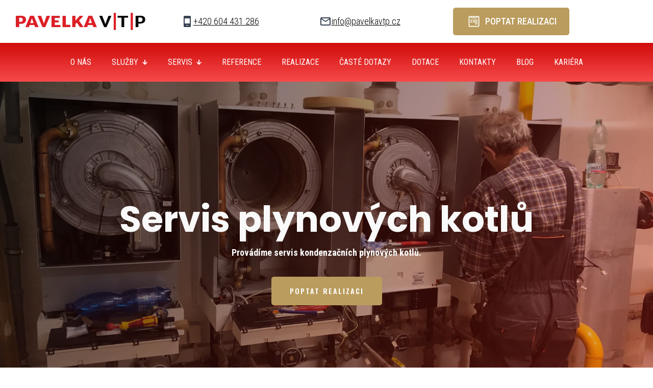

--- FILE ---
content_type: text/html; charset=UTF-8
request_url: https://pavelkavtp.cz/servis-plynovych-kotlu/
body_size: 33084
content:
    <!doctype html>
    <html lang="cs" prefix="og: https://ogp.me/ns#">

    <head>
        <meta charset="UTF-8">
        <meta name="viewport" content="width=device-width, initial-scale=1">
                    <link rel='stylesheet' href='https://pavelkavtp.cz/wp-content/plugins/breakdance/plugin/themeless/normalize.min.css'>
                <script id="cookieyes" type="text/javascript" src="https://cdn-cookieyes.com/client_data/cef8c88135ef21526e2a1d0c/script.js"></script><!-- Google tag (gtag.js) consent mode dataLayer added by Site Kit -->
<script type="text/javascript" id="google_gtagjs-js-consent-mode-data-layer">
/* <![CDATA[ */
window.dataLayer = window.dataLayer || [];function gtag(){dataLayer.push(arguments);}
gtag('consent', 'default', {"ad_personalization":"denied","ad_storage":"denied","ad_user_data":"denied","analytics_storage":"denied","functionality_storage":"denied","security_storage":"denied","personalization_storage":"denied","region":["AT","BE","BG","CH","CY","CZ","DE","DK","EE","ES","FI","FR","GB","GR","HR","HU","IE","IS","IT","LI","LT","LU","LV","MT","NL","NO","PL","PT","RO","SE","SI","SK"],"wait_for_update":500});
window._googlesitekitConsentCategoryMap = {"statistics":["analytics_storage"],"marketing":["ad_storage","ad_user_data","ad_personalization"],"functional":["functionality_storage","security_storage"],"preferences":["personalization_storage"]};
window._googlesitekitConsents = {"ad_personalization":"denied","ad_storage":"denied","ad_user_data":"denied","analytics_storage":"denied","functionality_storage":"denied","security_storage":"denied","personalization_storage":"denied","region":["AT","BE","BG","CH","CY","CZ","DE","DK","EE","ES","FI","FR","GB","GR","HR","HU","IE","IS","IT","LI","LT","LU","LV","MT","NL","NO","PL","PT","RO","SE","SI","SK"],"wait_for_update":500};
/* ]]> */
</script>
<!-- End Google tag (gtag.js) consent mode dataLayer added by Site Kit -->

<!-- Optimalizace pro vyhledávače podle Rank Math - https://rankmath.com/ -->
<title>Servis plynových kotlů | Pavelka VTP - Topenářství a instalatérství</title>
<meta name="description" content="Hlavním předmětem činnosti naší firmy je dodávka a montáž v oblasti kanalizace, vodoinstalace, ústředního vytápění a plynoinstalace. Taky provádíme servis plynových kotlů a to hlavně značky Viessmann na okrese Uherské Hradiště. Působíme po celé České republice."/>
<meta name="robots" content="follow, index, max-snippet:-1, max-video-preview:-1, max-image-preview:large"/>
<link rel="canonical" href="https://pavelkavtp.cz/servis-plynovych-kotlu/" />
<meta property="og:locale" content="cs_CZ" />
<meta property="og:type" content="article" />
<meta property="og:title" content="Servis plynových kotlů | Pavelka VTP - Topenářství a instalatérství" />
<meta property="og:description" content="Hlavním předmětem činnosti naší firmy je dodávka a montáž v oblasti kanalizace, vodoinstalace, ústředního vytápění a plynoinstalace. Taky provádíme servis plynových kotlů a to hlavně značky Viessmann na okrese Uherské Hradiště. Působíme po celé České republice." />
<meta property="og:url" content="https://pavelkavtp.cz/servis-plynovych-kotlu/" />
<meta property="og:site_name" content="Pavelka-VTP s.r.o." />
<meta property="og:updated_time" content="2024-06-04T06:23:21+02:00" />
<meta property="og:image" content="https://pavelkavtp.cz/wp-content/uploads/2024/05/Kotle-na-plyn-rekonstrukce-kotelen-17.webp" />
<meta property="og:image:secure_url" content="https://pavelkavtp.cz/wp-content/uploads/2024/05/Kotle-na-plyn-rekonstrukce-kotelen-17.webp" />
<meta property="og:image:width" content="1200" />
<meta property="og:image:height" content="900" />
<meta property="og:image:alt" content="Plynový kondenzační kotel" />
<meta property="og:image:type" content="image/webp" />
<meta property="article:published_time" content="2024-05-31T06:36:56+02:00" />
<meta property="article:modified_time" content="2024-06-04T06:23:21+02:00" />
<meta name="twitter:card" content="summary_large_image" />
<meta name="twitter:title" content="Servis plynových kotlů | Pavelka VTP - Topenářství a instalatérství" />
<meta name="twitter:description" content="Hlavním předmětem činnosti naší firmy je dodávka a montáž v oblasti kanalizace, vodoinstalace, ústředního vytápění a plynoinstalace. Taky provádíme servis plynových kotlů a to hlavně značky Viessmann na okrese Uherské Hradiště. Působíme po celé České republice." />
<meta name="twitter:image" content="https://pavelkavtp.cz/wp-content/uploads/2024/05/Kotle-na-plyn-rekonstrukce-kotelen-17.webp" />
<meta name="twitter:label1" content="Doba čtení" />
<meta name="twitter:data1" content="Méně než minuta" />
<script type="application/ld+json" class="rank-math-schema">{"@context":"https://schema.org","@graph":[{"@type":"Organization","@id":"https://pavelkavtp.cz/#organization","name":"Pavelka-VTP s.r.o.","url":"https://pavelkavtp.cz","logo":{"@type":"ImageObject","@id":"https://pavelkavtp.cz/#logo","url":"https://pavelkavtp.cz/wp-content/uploads/2024/03/logo_pvtp.webp","contentUrl":"https://pavelkavtp.cz/wp-content/uploads/2024/03/logo_pvtp.webp","caption":"Pavelka-VTP s.r.o.","inLanguage":"cs","width":"400","height":"66"}},{"@type":"WebSite","@id":"https://pavelkavtp.cz/#website","url":"https://pavelkavtp.cz","name":"Pavelka-VTP s.r.o.","publisher":{"@id":"https://pavelkavtp.cz/#organization"},"inLanguage":"cs"},{"@type":"ImageObject","@id":"https://pavelkavtp.cz/wp-content/uploads/2024/05/Kotle-na-plyn-rekonstrukce-kotelen-17.webp","url":"https://pavelkavtp.cz/wp-content/uploads/2024/05/Kotle-na-plyn-rekonstrukce-kotelen-17.webp","width":"1200","height":"900","caption":"Plynov\u00fd kondenza\u010dn\u00ed kotel","inLanguage":"cs"},{"@type":"WebPage","@id":"https://pavelkavtp.cz/servis-plynovych-kotlu/#webpage","url":"https://pavelkavtp.cz/servis-plynovych-kotlu/","name":"Servis plynov\u00fdch kotl\u016f | Pavelka VTP - Topen\u00e1\u0159stv\u00ed a instalat\u00e9rstv\u00ed","datePublished":"2024-05-31T06:36:56+02:00","dateModified":"2024-06-04T06:23:21+02:00","isPartOf":{"@id":"https://pavelkavtp.cz/#website"},"primaryImageOfPage":{"@id":"https://pavelkavtp.cz/wp-content/uploads/2024/05/Kotle-na-plyn-rekonstrukce-kotelen-17.webp"},"inLanguage":"cs"},{"@type":"Person","@id":"https://pavelkavtp.cz/author/fooe1/","name":"fooe fooe","url":"https://pavelkavtp.cz/author/fooe1/","image":{"@type":"ImageObject","@id":"https://secure.gravatar.com/avatar/efd827ee2cee9faf7ecef801ba13b150555872650c4476c82eae60f247e8cede?s=96&amp;d=mm&amp;r=g","url":"https://secure.gravatar.com/avatar/efd827ee2cee9faf7ecef801ba13b150555872650c4476c82eae60f247e8cede?s=96&amp;d=mm&amp;r=g","caption":"fooe fooe","inLanguage":"cs"},"worksFor":{"@id":"https://pavelkavtp.cz/#organization"}},{"@type":"Article","headline":"Servis plynov\u00fdch kotl\u016f | Pavelka VTP - Topen\u00e1\u0159stv\u00ed a instalat\u00e9rstv\u00ed","keywords":"servis plynov\u00fdch kotl\u016f","datePublished":"2024-05-31T06:36:56+02:00","dateModified":"2024-06-04T06:23:21+02:00","author":{"@id":"https://pavelkavtp.cz/author/fooe1/","name":"fooe fooe"},"publisher":{"@id":"https://pavelkavtp.cz/#organization"},"description":"Hlavn\u00edm p\u0159edm\u011btem \u010dinnosti na\u0161\u00ed firmy je dod\u00e1vka a mont\u00e1\u017e v oblasti kanalizace, vodoinstalace, \u00fast\u0159edn\u00edho vyt\u00e1p\u011bn\u00ed a plynoinstalace. Taky prov\u00e1d\u00edme servis plynov\u00fdch kotl\u016f a to hlavn\u011b zna\u010dky Viessmann na okrese Uhersk\u00e9 Hradi\u0161t\u011b. P\u016fsob\u00edme po cel\u00e9 \u010cesk\u00e9 republice.","name":"Servis plynov\u00fdch kotl\u016f | Pavelka VTP - Topen\u00e1\u0159stv\u00ed a instalat\u00e9rstv\u00ed","@id":"https://pavelkavtp.cz/servis-plynovych-kotlu/#richSnippet","isPartOf":{"@id":"https://pavelkavtp.cz/servis-plynovych-kotlu/#webpage"},"image":{"@id":"https://pavelkavtp.cz/wp-content/uploads/2024/05/Kotle-na-plyn-rekonstrukce-kotelen-17.webp"},"inLanguage":"cs","mainEntityOfPage":{"@id":"https://pavelkavtp.cz/servis-plynovych-kotlu/#webpage"}}]}</script>
<!-- /Rank Math WordPress SEO plugin -->

<link rel='dns-prefetch' href='//www.google.com' />
<link rel='dns-prefetch' href='//www.googletagmanager.com' />
<link rel="alternate" title="oEmbed (JSON)" type="application/json+oembed" href="https://pavelkavtp.cz/wp-json/oembed/1.0/embed?url=https%3A%2F%2Fpavelkavtp.cz%2Fservis-plynovych-kotlu%2F" />
<link rel="alternate" title="oEmbed (XML)" type="text/xml+oembed" href="https://pavelkavtp.cz/wp-json/oembed/1.0/embed?url=https%3A%2F%2Fpavelkavtp.cz%2Fservis-plynovych-kotlu%2F&#038;format=xml" />
<style id='wp-img-auto-sizes-contain-inline-css' type='text/css'>
img:is([sizes=auto i],[sizes^="auto," i]){contain-intrinsic-size:3000px 1500px}
/*# sourceURL=wp-img-auto-sizes-contain-inline-css */
</style>
<script type="text/javascript" src="https://www.google.com/recaptcha/api.js?render=6LcIEk8dAAAAAJkLqkwEM4qtwYetXPPkV52JhwJ9" id="breakdance-recaptcha-js"></script>
<link rel='shortlink' href='https://pavelkavtp.cz/?p=523' />
<meta name="generator" content="Site Kit by Google 1.168.0" />
<!-- Google Tag Manager snippet added by Site Kit -->
<script type="text/javascript">
/* <![CDATA[ */

			( function( w, d, s, l, i ) {
				w[l] = w[l] || [];
				w[l].push( {'gtm.start': new Date().getTime(), event: 'gtm.js'} );
				var f = d.getElementsByTagName( s )[0],
					j = d.createElement( s ), dl = l != 'dataLayer' ? '&l=' + l : '';
				j.async = true;
				j.src = 'https://www.googletagmanager.com/gtm.js?id=' + i + dl;
				f.parentNode.insertBefore( j, f );
			} )( window, document, 'script', 'dataLayer', 'GTM-WTR2CQDS' );
			
/* ]]> */
</script>

<!-- End Google Tag Manager snippet added by Site Kit -->
<link rel="icon" href="https://pavelkavtp.cz/wp-content/uploads/2024/05/p-150x150.png" sizes="32x32" />
<link rel="icon" href="https://pavelkavtp.cz/wp-content/uploads/2024/05/p-300x300.png" sizes="192x192" />
<link rel="apple-touch-icon" href="https://pavelkavtp.cz/wp-content/uploads/2024/05/p-300x300.png" />
<meta name="msapplication-TileImage" content="https://pavelkavtp.cz/wp-content/uploads/2024/05/p-300x300.png" />
		<style type="text/css" id="wp-custom-css">
			.grecaptcha-badge { 
    visibility: hidden !important;
}		</style>
		<!-- [HEADER ASSETS] -->
<link rel="stylesheet" href="https://pavelkavtp.cz/wp-content/plugins/breakdance/subplugins/breakdance-elements/dependencies-files/awesome-menu@1/awesome-menu.css?bd_ver=2.6.1" />
<link rel="stylesheet" href="https://pavelkavtp.cz/wp-content/plugins/breakdance/subplugins/breakdance-elements/dependencies-files/swiper@8/swiper-bundle.min.css?bd_ver=2.6.1" />
<link rel="stylesheet" href="https://pavelkavtp.cz/wp-content/plugins/breakdance/subplugins/breakdance-elements/dependencies-files/swiper@8/breakdance-swiper-preset-defaults.css?bd_ver=2.6.1" />
<link rel="stylesheet" href="https://pavelkavtp.cz/wp-content/plugins/breakdance/subplugins/breakdance-elements/dependencies-files/breakdance-fancy-background@1/fancy-background.css?bd_ver=2.6.1" />
<link rel="stylesheet" href="https://pavelkavtp.cz/wp-content/plugins/breakdance/subplugins/breakdance-elements/dependencies-files/lightgallery@2/css/lightgallery-bundle.min.css?bd_ver=2.6.1" />
<link rel="stylesheet" href="https://pavelkavtp.cz/wp-content/plugins/breakdance/subplugins/breakdance-elements/dependencies-files/custom-tabs@1/tabs.css?bd_ver=2.6.1" />
<link rel="stylesheet" href="https://pavelkavtp.cz/wp-content/plugins/breakdance/subplugins/breakdance-elements/dependencies-files/awesome-form@1/css/form.css?bd_ver=2.6.1" />
<link rel="stylesheet" href="https://fonts.googleapis.com/css2?family=Roboto Condensed:ital,wght@0,100;0,200;0,300;0,400;0,500;0,600;0,700;0,800;0,900;1,100;1,200;1,300;1,400;1,500;1,600;1,700;1,800;1,900&family=Poppins:ital,wght@0,100;0,200;0,300;0,400;0,500;0,600;0,700;0,800;0,900;1,100;1,200;1,300;1,400;1,500;1,600;1,700;1,800;1,900&family=Oswald:ital,wght@0,100;0,200;0,300;0,400;0,500;0,600;0,700;0,800;0,900;1,100;1,200;1,300;1,400;1,500;1,600;1,700;1,800;1,900&display=swap" />

<link rel="stylesheet" href="https://pavelkavtp.cz/wp-content/uploads/breakdance/css/post-238-defaults.css?v=17b3bd41eaa6cf5e80d165a15373f7a2" />

<link rel="stylesheet" href="https://pavelkavtp.cz/wp-content/uploads/breakdance/css/post-523-defaults.css?v=8d4fb84cb93e48304c75ad80bad73c80" />

<link rel="stylesheet" href="https://pavelkavtp.cz/wp-content/uploads/breakdance/css/post-22-defaults.css?v=e6f454fdacb594b3988904be9c7b72dc" />

<link rel="stylesheet" href="https://pavelkavtp.cz/wp-content/uploads/breakdance/css/global-settings.css?v=48ab2fb07f325197f669156c497f69a7" />

<link rel="stylesheet" href="https://pavelkavtp.cz/wp-content/uploads/breakdance/css/presets.css?v=5a3d48601e62fd3863dbd0f01dd82dfb" />

<link rel="stylesheet" href="https://pavelkavtp.cz/wp-content/uploads/breakdance/css/post-238.css?v=52a43f118b5b38b4b186d33ba52afcf3" />

<link rel="stylesheet" href="https://pavelkavtp.cz/wp-content/uploads/breakdance/css/post-523.css?v=7afc3a8756b990213c55b0a7c42171d9" />

<link rel="stylesheet" href="https://pavelkavtp.cz/wp-content/uploads/breakdance/css/post-22.css?v=bd9ad1c249e8428dae3c793f36b758f6" />
<!-- [/EOF HEADER ASSETS] -->
<!-- Google Tag Manager -->
<script>(function(w,d,s,l,i){w[l]=w[l]||[];w[l].push({'gtm.start':
new Date().getTime(),event:'gtm.js'});var f=d.getElementsByTagName(s)[0],
j=d.createElement(s),dl=l!='dataLayer'?'&l='+l:'';j.async=true;j.src=
'https://www.googletagmanager.com/gtm.js?id='+i+dl;f.parentNode.insertBefore(j,f);
})(window,document,'script','dataLayer','GTM-54MBKDHS');</script>
<!-- End Google Tag Manager -->

<script type="text/javascript">
  if (!Array.isArray(window.qbOptions)) {
    window.qbOptions = []
  }
  window.qbOptions.push({"baseUrl":"https://bots.sefbot.cz","use":"p6yDjmQgeLE32lqX/Nog0YE5WnDmpWJwX"});

</script>
<script type="text/javascript" src="https://static.bots.sefbot.cz/website/js/widget2.cf24ddd8.min.js" crossorigin="anonymous" defer data-no-minify="1"></script>

<!-- Google tag (gtag.js) -->
<script async src="https://www.googletagmanager.com/gtag/js?id=G-2JEXC12ZNS"></script>
<script>
  window.dataLayer = window.dataLayer || [];
  function gtag(){dataLayer.push(arguments);}
  gtag('js', new Date());

  gtag('config', 'G-2JEXC12ZNS');
</script>

    </head>
    
    <body class="wp-singular page-template-default page page-id-523 wp-theme-breakdance-zero breakdance">
        		<!-- Google Tag Manager (noscript) snippet added by Site Kit -->
		<noscript>
			<iframe src="https://www.googletagmanager.com/ns.html?id=GTM-WTR2CQDS" height="0" width="0" style="display:none;visibility:hidden"></iframe>
		</noscript>
		<!-- End Google Tag Manager (noscript) snippet added by Site Kit -->
		    <section class="bde-section-238-156 bde-section">
  
  
	



<div class="section-container"><div class="bde-columns-238-157 bde-columns"><div class="bde-column-238-158 bde-column">
  
  
	



<div class="bde-image-238-159 bde-image">
<figure class="breakdance-image breakdance-image--126">
	<div class="breakdance-image-container">
		<div class="breakdance-image-clip"><a class="breakdance-image-link breakdance-image-link--url" href="/" target="_self" rel="noopener" data-sub-html="" data-lg-size="-"><img class="breakdance-image-object" src="https://pavelkavtp.cz/wp-content/uploads/2024/03/logo_pvtp.webp" width="400" height="66" srcset="https://pavelkavtp.cz/wp-content/uploads/2024/03/logo_pvtp.webp 400w, https://pavelkavtp.cz/wp-content/uploads/2024/03/logo_pvtp-300x50.webp 300w" sizes="(max-width: 400px) 100vw, 400px" alt="logo" loading="lazy"></a></div>
	</div></figure>

</div>
</div><div class="bde-column-238-160 bde-column">
  
  
	



<div class="bde-icon-238-161 bde-icon">

    
            <div class="bde-icon-icon breakdance-icon-atom" >
    
                    <svg xmlns="http://www.w3.org/2000/svg" width="32" height="32" viewBox="0 0 24 24"><path fill="currentColor" d="M10.5 20h3q.2 0 .35-.15t.15-.35t-.15-.35t-.35-.15h-3q-.2 0-.35.15t-.15.35t.15.35t.35.15M7 23q-.825 0-1.412-.587T5 21V3q0-.825.588-1.412T7 1h10q.825 0 1.413.588T19 3v18q0 .825-.587 1.413T17 23zm0-7h10V6H7z"/></svg>
        
        
        
            </div>
    


</div><a class="bde-text-link-238-162 bde-text-link breakdance-link" href="tel:+420 604 431 286" target="_self" data-type="url">
  +420 604 431 286

</a>
</div><div class="bde-column-238-163 bde-column">
  
  
	



<div class="bde-icon-238-164 bde-icon">

    
            <div class="bde-icon-icon breakdance-icon-atom" >
    
                    <svg xmlns="http://www.w3.org/2000/svg" width="32" height="32" viewBox="0 0 24 24"><path fill="currentColor" d="M4 20q-.825 0-1.412-.587T2 18V6q0-.825.588-1.412T4 4h16q.825 0 1.413.588T22 6v12q0 .825-.587 1.413T20 20zm8-7L4 8v10h16V8zm0-2l8-5H4zM4 8V6v12z"/></svg>
        
        
        
            </div>
    


</div><a class="bde-text-link-238-165 bde-text-link breakdance-link" href="mailto:info@pavelkavtp.cz" target="_self" data-type="url">
  info@pavelkavtp.cz

</a>
</div><div class="bde-column-238-166 bde-column">
  
  
	



<div class="bde-button-238-167 bde-button">
    
                        
                        
    
    
    
    
            
                    
            
            

    
    
    
    
    
    <a class="breakdance-link button-atom button-atom--custom bde-button__button" href="https://pavelkavtp.cz/poptavka" target="_self" data-type="url"  >

    
        <span class="button-atom__text">Poptat realizaci</span>

                            
        
                </a>

    


</div>
</div></div></div>
</section><header class="bde-header-builder-238-100 bde-header-builder bde-header-builder--sticky-scroll-slide" data-sticky-reveal-on-scroll-up="yes">

<div class="bde-header-builder__container"><div class="bde-code-block-238-102 bde-code-block">



</div><div class="bde-div-238-103 bde-div">
  
  
	



<div class="bde-menu-238-104 bde-menu">


      
        
    <nav class="breakdance-menu breakdance-menu--no-titles    ">
    <button class="breakdance-menu-toggle breakdance-menu-toggle--emphatic" type="button" aria-label="Open Menu" aria-expanded="false" aria-controls="menu-104">
                  <span class="breakdance-menu-toggle-icon">
            <span class="breakdance-menu-toggle-lines"></span>
          </span>
            </button>
    
  <ul class="breakdance-menu-list" id="menu-104">
              
      <li class="breakdance-menu-topbar">
            <a class="breakdance-menu-topbar-logo" href="/">
                              <img src="https://pavelkavtp.cz/wp-content/uploads/2024/03/logo_pvtp.webp" alt="logo" width="" />
                          </a>
    
              <button class="breakdance-menu-close-button" type="button">Close</button>
          </li>
  
    <li class="breakdance-menu-item-238-105 breakdance-menu-item">
        
            
            

    
    
    
    
    
    <a class="breakdance-link breakdance-menu-link" href="https://pavelkavtp.cz/#o-nas" target="_self" data-type="url"  >
  O nás
    </a>

</li><li class="bde-menu-custom-dropdown-238-107 bde-menu-custom-dropdown breakdance-menu-item">
<div class="breakdance-dropdown breakdance-dropdown--custom">
    <div class="breakdance-dropdown-toggle">
            
              <button class="breakdance-menu-link" type="button" aria-expanded="false" aria-controls="dropdown-107" >
          Služby
        </button>
      
      <button class="breakdance-menu-link-arrow" type="button" aria-expanded="false" aria-controls="dropdown-107" aria-label="Služby Submenu"></button>
    </div>

    <div class="breakdance-dropdown-floater" aria-hidden="true" id="dropdown-107">
        <div class="breakdance-dropdown-body">
            <div class="breakdance-dropdown-custom-content">
                <div class="bde-columns-238-108 bde-columns"><div class="bde-column-238-109 bde-column">
  
  
	



<div class="bde-div-238-110 bde-div">
  
  
	



<a class="bde-container-link-238-222 bde-container-link breakdance-link" href="/tepelna-cerpadla" target="_self" data-type="url">
  
  
	



<div class="bde-icon-box-238-112 bde-icon-box">

    
            <div class="ee-iconbox-icon breakdance-icon-atom" >
    
                    <svg xmlns="http://www.w3.org/2000/svg" xmlns:xlink="http://www.w3.org/1999/xlink" xmlns:serif="http://www.serif.com/" width="100%" height="100%" viewBox="0 0 512 512" version="1.1" xml:space="preserve" style="fill-rule:evenodd;clip-rule:evenodd;stroke-linejoin:round;stroke-miterlimit:2;">
    <path d="M486.398,68L25.602,68C11.461,68 0,79.461 0,93.602L0,383.734C0,397.871 11.461,409.336 25.602,409.336L42.668,409.336L42.668,434.933C42.668,439.648 46.488,443.469 51.199,443.469L119.465,443.469C124.18,443.469 128,439.648 128,434.933L128,409.336L383.999,409.336L383.999,434.933C383.999,439.648 387.82,443.469 392.535,443.469L460.8,443.469C465.511,443.469 469.331,439.648 469.331,434.933L469.331,409.336L486.402,409.336C500.538,409.336 511.999,397.871 511.999,383.734L511.999,93.602C511.999,79.461 500.538,68 486.398,68ZM110.933,426.402L59.734,426.402L59.734,409.332L110.933,409.332L110.933,426.402ZM452.265,426.402L401.066,426.402L401.066,409.332L452.265,409.332L452.265,426.402ZM494.933,383.734C494.933,388.445 491.113,392.265 486.398,392.265L25.602,392.265C20.887,392.265 17.066,388.445 17.066,383.734L17.066,93.602C17.066,88.887 20.887,85.067 25.602,85.067L486.398,85.067C491.113,85.067 494.933,88.887 494.933,93.602L494.933,383.734Z" style="fill:rgb(204,32,39);fill-rule:nonzero;"/>
    <path d="M452.265,110.668L349.867,110.668C335.726,110.668 324.265,122.129 324.265,136.266L324.265,341.066C324.265,355.207 335.726,366.668 349.867,366.668L452.265,366.668C466.406,366.668 477.867,355.207 477.867,341.066L477.867,136.266C477.867,122.129 466.406,110.668 452.265,110.668ZM341.332,204.535L460.8,204.535L460.8,272.801L341.332,272.801L341.332,204.535ZM349.867,127.735L452.265,127.735C456.98,127.735 460.8,131.555 460.8,136.266L460.8,187.469L341.332,187.469L341.332,136.266C341.332,131.555 345.152,127.735 349.867,127.735ZM452.265,349.601L349.867,349.601C345.152,349.601 341.332,345.781 341.332,341.066L341.332,289.867L460.8,289.867L460.8,341.066C460.8,345.781 456.98,349.601 452.265,349.601Z" style="fill:rgb(204,32,39);fill-rule:nonzero;"/>
    <path d="M170.668,102.133C95.262,102.133 34.133,163.262 34.133,238.668C34.133,314.074 95.262,375.199 170.668,375.199C246.07,375.199 307.199,314.074 307.199,238.668C307.109,163.301 246.035,102.223 170.668,102.133ZM170.668,358.133C104.687,358.133 51.199,304.648 51.199,238.668C51.199,172.688 104.687,119.199 170.668,119.199C236.644,119.199 290.132,172.688 290.132,238.668C290.062,304.617 236.617,358.062 170.668,358.133Z" style="fill:rgb(204,32,39);fill-rule:nonzero;"/>
    <path d="M196.265,238.668C196.238,237.641 196.148,236.617 195.992,235.605C207.652,222.328 213.847,205.129 213.332,187.469C213.332,153.973 194.558,127.735 170.668,127.735C165.953,127.735 162.133,131.555 162.133,136.266L162.133,214.703C159.668,215.543 157.344,216.758 155.246,218.305C137.945,214.836 119.972,218.066 104.961,227.344C89.168,235.77 77.246,249.977 71.68,266.988C68.937,276.066 69.996,285.867 74.617,294.148C76.976,298.215 82.183,299.605 86.254,297.258L154.148,258.055C156.082,259.766 158.273,261.164 160.64,262.203C166.324,278.914 178.144,292.848 193.707,301.184C205.086,307.937 218.023,311.621 231.254,311.875C235.8,311.894 240.328,311.32 244.726,310.168C253.937,308.008 261.879,302.215 266.746,294.105C269.093,290.027 267.695,284.816 263.621,282.457L195.687,243.207C196.011,241.715 196.207,240.195 196.265,238.668ZM169.25,247.055C164.625,246.301 161.492,241.941 162.246,237.316C162.484,235.855 163.101,234.484 164.035,233.332C166.957,229.664 172.297,229.055 175.965,231.977C177.242,232.988 178.199,234.352 178.722,235.895C179.066,236.777 179.226,237.719 179.199,238.668C179.203,240.164 178.812,241.637 178.066,242.934C177.652,243.617 177.156,244.25 176.59,244.813C176.238,245.125 175.863,245.41 175.472,245.664C175.254,245.832 175.031,245.988 174.797,246.133C174.308,246.398 173.797,246.613 173.269,246.773C173.074,246.84 172.886,246.91 172.679,246.961C172.195,247.066 171.707,247.129 171.211,247.156C170.644,247.219 170.074,247.219 169.504,247.156C169.429,247.074 169.371,247.082 169.25,247.055ZM179.199,147.36C189.031,153.332 196.265,169.324 196.265,187.469C196.48,198.723 193.402,209.801 187.41,219.332C187.172,219.125 186.89,218.981 186.64,218.777C185.859,218.148 185.039,217.563 184.191,217.027C183.758,216.754 183.34,216.496 182.879,216.25C181.976,215.766 181.051,215.332 180.097,214.961C179.789,214.832 179.508,214.652 179.199,214.543L179.199,147.36ZM87.34,276.93C87.41,275.059 87.695,273.199 88.191,271.395C92.641,258.801 101.676,248.352 113.492,242.133C122.234,236.918 132.168,234.035 142.344,233.762C143.418,233.762 144.488,233.762 145.519,233.879L145.519,234.094C145.23,235.602 145.078,237.133 145.066,238.668C145.07,240.238 145.215,241.809 145.5,243.352L87.34,276.93ZM240.281,293.699C227.125,296.215 213.5,293.602 202.215,286.387C192.359,280.984 184.304,272.812 179.054,262.875C180.586,262.344 182.062,261.668 183.465,260.855L183.519,260.855C184.875,260.07 186.156,259.156 187.34,258.133L245.468,291.695C243.824,292.566 242.086,293.238 240.281,293.699Z" style="fill:rgb(204,32,39);fill-rule:nonzero;"/>
</svg>
        
        
        
            </div>
    

<div class="ee-iconbox-content">
      <h5 class="ee-iconbox-title bde-h3" >Tepelná čerpadla</h5>
        <div class="ee-iconbox-text" >Dodání, montáž a profesionální servis tepelných čerpadel.</div>
    </div>

</div>

</a><a class="bde-container-link-238-223 bde-container-link breakdance-link" href="/solarni-systemy" target="_self" data-type="url">
  
  
	



<div class="bde-icon-box-238-224 bde-icon-box">

    
            <div class="ee-iconbox-icon breakdance-icon-atom" >
    
                    <svg xmlns="http://www.w3.org/2000/svg" xmlns:xlink="http://www.w3.org/1999/xlink" xmlns:serif="http://www.serif.com/" width="100%" height="100%" viewBox="0 0 512 512" version="1.1" xml:space="preserve" style="fill-rule:evenodd;clip-rule:evenodd;stroke-linejoin:round;stroke-miterlimit:2;">
    <g id="solar_energy-sun-computer-smartphone-laptop">
        <path d="M128,176C163.109,176 192,147.109 192,112C192,76.891 163.109,48 128,48C92.891,48 64,76.891 64,112C64.039,147.094 92.906,175.961 128,176ZM128,64C154.332,64 176,85.668 176,112C176,138.332 154.332,160 128,160C101.668,160 80,138.332 80,112C80.026,85.678 101.678,64.026 128,64Z" style="fill:rgb(204,32,39);fill-rule:nonzero;"/>
        <rect x="120" y="16" width="16" height="16" style="fill:rgb(204,32,39);fill-rule:nonzero;"/>
        <g transform="matrix(0.5,-0.866,0.866,0.5,55.016,166.864)">
            <rect x="164" y="27.784" width="16" height="16" style="fill:rgb(204,32,39);fill-rule:nonzero;"/>
        </g>
        <g transform="matrix(0.866,-0.5,0.5,0.866,-6.648,111.192)">
            <rect x="196.208" y="60" width="16" height="16" style="fill:rgb(204,32,39);fill-rule:nonzero;"/>
        </g>
        <rect x="208" y="104" width="16" height="16" style="fill:rgb(204,32,39);fill-rule:nonzero;"/>
        <g transform="matrix(0.5,-0.866,0.866,0.5,-33,254.84)">
            <rect x="196.208" y="148" width="16" height="16" style="fill:rgb(204,32,39);fill-rule:nonzero;"/>
        </g>
        <g transform="matrix(0.866,-0.5,0.5,0.866,-71.056,111.192)">
            <rect x="164" y="180.208" width="16" height="16" style="fill:rgb(204,32,39);fill-rule:nonzero;"/>
        </g>
        <rect x="120" y="192" width="16" height="16" style="fill:rgb(204,32,39);fill-rule:nonzero;"/>
        <g transform="matrix(0.5,-0.866,0.866,0.5,-121,166.872)">
            <rect x="76" y="180.208" width="16" height="16" style="fill:rgb(204,32,39);fill-rule:nonzero;"/>
        </g>
        <g transform="matrix(0.866,-0.5,0.5,0.866,-71.048,46.784)">
            <rect x="43.792" y="148" width="16" height="16" style="fill:rgb(204,32,39);fill-rule:nonzero;"/>
        </g>
        <rect x="32" y="104" width="16" height="16" style="fill:rgb(204,32,39);fill-rule:nonzero;"/>
        <g transform="matrix(0.5,-0.866,0.866,0.5,-32.992,78.848)">
            <rect x="43.792" y="60" width="16" height="16" style="fill:rgb(204,32,39);fill-rule:nonzero;"/>
        </g>
        <g transform="matrix(0.866,-0.5,0.5,0.866,-6.64,46.784)">
            <rect x="76" y="27.784" width="16" height="16" style="fill:rgb(204,32,39);fill-rule:nonzero;"/>
        </g>
        <path d="M488,448L488,400C487.961,386.849 477.151,376.039 464,376L400,376C386.849,376.039 376.039,386.849 376,400L376,440L326.56,440C324.108,433.231 318.769,427.892 312,425.44L312,278.56C318.769,276.108 324.108,270.769 326.56,264L384,264L384,312C384.039,325.151 394.849,335.961 408,336L456,336C469.151,335.961 479.961,325.151 480,312L480,200C479.961,186.849 469.151,176.039 456,176L408,176C394.849,176.039 384.039,186.849 384,200L384,248L326.56,248C324.108,241.231 318.769,235.892 312,233.44L312,86.56C318.769,84.108 324.108,78.769 326.56,72L376,72L376,80C376.026,88.767 383.233,95.974 392,96L405.76,96L400.24,118.08C399.66,120.472 400.189,123.002 401.68,124.96C403.206,126.891 405.539,128.013 408,128L456,128C458.461,128.013 460.794,126.891 462.32,124.96C463.811,123.002 464.34,120.472 463.76,118.08L458.24,96L472,96C480.767,95.974 487.974,88.767 488,80L488,32C487.974,23.233 480.767,16.026 472,16L392,16C383.233,16.026 376.026,23.233 376,32L376,56L326.56,56C323.209,46.381 314.082,39.896 303.896,39.896C290.73,39.896 279.896,50.73 279.896,63.896C279.896,74.082 286.381,83.209 296,86.56L296,233.44C286.439,236.789 279.998,245.869 279.998,256C279.998,266.131 286.439,275.211 296,278.56L296,425.44C286.439,428.789 279.998,437.869 279.998,448C279.998,458.131 286.439,467.211 296,470.56L296,480L200,480L200,472C199.961,458.849 189.151,448.039 176,448L152,448L152,416C156.389,416 160,412.389 160,408L160,384L214.16,384C227.327,383.963 238.14,373.119 238.14,359.952C238.14,359.086 238.093,358.221 238,357.36L225.52,245.36C224.182,233.266 213.847,224.007 201.68,224L54.32,224C42.153,224.007 31.818,233.266 30.48,245.36L18,357.36C17.907,358.221 17.86,359.086 17.86,359.952C17.86,373.119 28.673,383.963 41.84,384L96,384L96,408C96,412.389 99.611,416 104,416L104,448L80,448C66.849,448.039 56.039,458.849 56,472L56,488C56,492.389 59.611,496 64,496L304,496C308.389,496 312,492.389 312,488L312,470.56C318.769,468.108 324.108,462.769 326.56,456L368,456L368,472C368.039,485.151 378.849,495.961 392,496L472,496C485.151,495.961 495.961,485.151 496,472L496,456C496,451.611 492.389,448 488,448ZM400,200C400,195.611 403.611,192 408,192L456,192C460.389,192 464,195.611 464,200L464,312C464,316.389 460.389,320 456,320L408,320C403.611,320 400,316.389 400,312L400,200ZM418.24,112L422.24,96L441.76,96L445.76,112L418.24,112ZM392,32L472,32L472,80L392,80L392,32ZM222.08,359.12C222.322,361.388 221.595,363.656 220.08,365.36C218.568,367.035 216.416,367.995 214.16,368L191.12,368L187.6,336L219.52,336L222.08,359.12ZM217.76,320L185.84,320L182.24,288L214.16,288L217.76,320ZM201.68,240C205.74,239.976 209.194,243.08 209.6,247.12L212.4,272L180.48,272L176.96,240L201.68,240ZM136,240L160.88,240L164.4,272L136,272L136,240ZM136,288L166.16,288L169.76,320L136,320L136,288ZM136,336L171.52,336L175.04,368L136,368L136,336ZM112,400L112,384L144,384L144,400L112,400ZM136,416L136,448L120,448L120,416L136,416ZM95.12,240L120,240L120,272L91.6,272L95.12,240ZM89.84,288L120,288L120,320L86.24,320L89.84,288ZM64.88,368L41.84,368C39.584,367.995 37.432,367.035 35.92,365.36C34.405,363.656 33.678,361.388 33.92,359.12L36.48,336L68.4,336L64.88,368ZM70.16,320L38.24,320L41.84,288L73.76,288L70.16,320ZM75.52,272L43.6,272L46.4,247.12C46.806,243.08 50.26,239.976 54.32,240L79.04,240L75.52,272ZM80.96,368L84.48,336L120,336L120,368L80.96,368ZM184,480L72,480L72,472C72,467.611 75.611,464 80,464L176,464C180.389,464 184,467.611 184,472L184,480ZM304,56C308.389,56 312,59.611 312,64C312,68.389 308.389,72 304,72C299.611,72 296,68.389 296,64C296,59.611 299.611,56 304,56ZM304,248C308.389,248 312,251.611 312,256C312,260.389 308.389,264 304,264C299.611,264 296,260.389 296,256C296,251.611 299.611,248 304,248ZM304,456C299.611,456 296,452.389 296,448C296,443.611 299.611,440 304,440C308.389,440 312,443.611 312,448C312,452.389 308.389,456 304,456ZM392,400C392,395.611 395.611,392 400,392L464,392C468.389,392 472,395.611 472,400L472,448L392,448L392,400ZM480,472C480,476.389 476.389,480 472,480L392,480C387.611,480 384,476.389 384,472L384,464L480,464L480,472Z" style="fill:rgb(204,32,39);fill-rule:nonzero;"/>
    </g>
</svg>
        
        
        
            </div>
    

<div class="ee-iconbox-content">
      <h5 class="ee-iconbox-title bde-h3" >Solární systémy</h5>
        <div class="ee-iconbox-text" >Dodávka a servis solárních systémů. Montujeme deskové i vakuové panely.</div>
    </div>

</div>

</a><a class="bde-container-link-238-225 bde-container-link breakdance-link" href="/kotle-na-biomasu" target="_self" data-type="url">
  
  
	



<div class="bde-icon-box-238-226 bde-icon-box">

    
            <div class="ee-iconbox-icon breakdance-icon-atom" >
    
                    <svg xmlns="http://www.w3.org/2000/svg" xmlns:xlink="http://www.w3.org/1999/xlink" xmlns:serif="http://www.serif.com/" width="100%" height="100%" viewBox="0 0 66 66" version="1.1" xml:space="preserve" style="fill-rule:evenodd;clip-rule:evenodd;stroke-linejoin:round;stroke-miterlimit:2;">
    <g>
        <g>
            <path d="M45.6,12.8L27.6,12.8C27,12.8 26.6,13.2 26.6,13.8L26.6,22.3C26.6,22.9 27,23.3 27.6,23.3L45.6,23.3C46.2,23.3 46.6,22.9 46.6,22.3L46.6,13.8C46.6,13.3 46.2,12.8 45.6,12.8ZM44.6,21.3L28.6,21.3L28.6,14.8L44.6,14.8L44.6,21.3Z" style="fill:rgb(204,32,39);fill-rule:nonzero;"/>
        </g>
        <g>
            <path d="M48.6,6.2L46.8,6.2L45.6,1.8C45.5,1.4 45.1,1.1 44.6,1.1L28.6,1.1C28.2,1.1 27.8,1.4 27.6,1.8L26.4,6.2L24.6,6.2C22.5,6.2 20.7,7.9 20.7,10L20.7,48.4L15.4,48.4L15.4,2C15.4,1.4 15,1 14.4,1C13.8,1 13.4,1.4 13.4,2L13.4,49.4C13.4,50 13.8,50.4 14.4,50.4L20.7,50.4L20.7,54C20.7,56.8 24.2,58.1 26.9,58.8L26.9,64C26.9,64.6 27.3,65 27.9,65L32.4,65C33,65 33.4,64.6 33.4,64L33.4,59.7C35.6,59.8 37.6,59.8 39.8,59.7L39.8,64C39.8,64.6 40.2,65 40.8,65L45.3,65C45.9,65 46.3,64.6 46.3,64L46.3,58.8C49.9,57.9 52.5,56.4 52.5,54L52.5,10C52.5,7.9 50.8,6.2 48.6,6.2ZM29.4,3.1L43.9,3.1L44.8,6.2L28.5,6.2L29.4,3.1ZM31.5,63L29,63L29,59.2C29.8,59.3 30.6,59.5 31.5,59.5L31.5,63ZM44.3,63L41.8,63L41.8,59.6C42.6,59.5 43.5,59.4 44.3,59.3L44.3,63ZM50.5,54C50.5,59.6 22.8,58.6 22.8,54L22.8,50.4L28.8,50.4C28.9,52 30.2,53.2 31.8,53.2L33.8,53.2C35.5,53.2 36.9,51.8 36.9,50.1L36.9,47.6C36.9,45.9 35.5,44.5 33.8,44.5L31.8,44.5C30.1,44.5 28.7,45.9 28.7,47.6L28.7,48.3L22.7,48.3L22.7,10C22.7,9 23.5,8.2 24.6,8.2L48.6,8.2C49.6,8.2 50.5,9 50.5,10L50.5,54ZM30.8,47.7C30.8,47.1 31.3,46.6 31.9,46.6L33.9,46.6C34.5,46.6 35,47.1 35,47.7L35,50.2C35,50.8 34.5,51.3 33.9,51.3L31.9,51.3C31.3,51.3 30.8,50.8 30.8,50.2L30.8,47.7Z" style="fill:rgb(204,32,39);fill-rule:nonzero;"/>
        </g>
    </g>
</svg>
        
        
        
            </div>
    

<div class="ee-iconbox-content">
      <h5 class="ee-iconbox-title bde-h3" >Kotle na biomasu</h5>
        <div class="ee-iconbox-text" >Dodávka a montáž úsporných kotlů na biomasu - kotel na dřevo nebo pelety.</div>
    </div>

</div>

</a>
</div><div class="bde-div-238-115 bde-div">
  
  
	



<a class="bde-container-link-238-228 bde-container-link breakdance-link" href="/vodo-topo" target="_self" data-type="url">
  
  
	



<div class="bde-icon-box-238-229 bde-icon-box">

    
            <div class="ee-iconbox-icon breakdance-icon-atom" >
    
                    <svg xmlns="http://www.w3.org/2000/svg" xmlns:xlink="http://www.w3.org/1999/xlink" xmlns:serif="http://www.serif.com/" width="100%" height="100%" viewBox="0 0 512 512" version="1.1" xml:space="preserve" style="fill-rule:evenodd;clip-rule:evenodd;stroke-linejoin:round;stroke-miterlimit:2;">
    <g id="_x30_4_Gas">
        <g>
            <path d="M484.964,447.013L480.053,447.013L480.053,253.791C480.053,218.843 451.727,190.915 417.177,190.915L382.286,190.915C381,181.116 372.687,173.5 362.544,173.5C352.398,173.5 344.085,181.116 342.798,190.915L326.89,190.915C324.75,180.975 315.901,173.5 305.333,173.5L283.786,173.5L283.786,168.932C283.786,165.829 281.27,163.315 278.169,163.315C275.068,163.315 272.552,165.829 272.552,168.932L272.552,173.5L237.803,173.5L237.803,168.932C237.803,165.829 235.287,163.315 232.186,163.315C229.085,163.315 226.569,165.829 226.569,168.932L226.569,173.5L205.025,173.5C194.456,173.5 185.608,180.975 183.468,190.915L167.56,190.915C166.274,181.116 157.96,173.5 147.814,173.5C137.671,173.5 129.358,181.116 128.072,190.915L93.177,190.915C58.508,190.915 30.301,219.12 30.301,253.791L30.301,447.013L27.04,447.013C18.04,447.013 10.715,454.334 10.715,463.334L10.715,481.217C10.715,490.217 18.04,497.54 27.04,497.54L103.055,497.54C112.055,497.54 119.38,490.217 119.38,481.217L119.38,463.334C119.38,454.334 112.055,447.013 103.055,447.013L98.795,447.013L98.795,283.675C98.795,270.294 109.697,259.409 123.096,259.409L127.906,259.409C128.413,269.992 137.109,278.466 147.814,278.466C158.522,278.466 167.218,269.992 167.726,259.409L183.195,259.409C184.668,270.154 193.883,278.466 205.025,278.466L305.334,278.466C316.476,278.466 325.691,270.154 327.164,259.409L342.633,259.409C343.14,269.992 351.836,278.466 362.545,278.466C373.25,278.466 381.946,269.992 382.453,259.409L387.296,259.409C400.677,259.409 411.56,270.294 411.56,283.675L411.56,447.013L408.945,447.013C399.945,447.013 392.624,454.334 392.624,463.334L392.624,481.217C392.624,490.217 399.945,497.54 408.945,497.54L484.964,497.54C493.964,497.54 501.285,490.217 501.285,481.217L501.285,463.334C501.285,454.334 493.964,447.013 484.964,447.013ZM327.393,202.15L342.537,202.15L342.537,248.174L327.393,248.174L327.393,202.15ZM167.821,202.15L182.965,202.15L182.965,248.174L167.821,248.174L167.821,202.15ZM108.146,463.334L108.146,481.217C108.146,484.024 105.864,486.306 103.055,486.306L27.04,486.306C24.231,486.306 21.949,484.024 21.949,481.217L21.949,463.334C21.949,460.529 24.231,458.247 27.04,458.247L35.829,458.247C35.86,458.247 35.889,458.256 35.92,458.256L93.178,458.256C93.209,458.256 93.238,458.247 93.269,458.247L103.056,458.247C105.864,458.247 108.146,460.529 108.146,463.334ZM87.56,283.675L87.56,447.013L41.536,447.013L41.536,253.791C41.536,225.315 64.703,202.15 93.177,202.15L127.809,202.15L127.809,248.174L123.095,248.174C103.501,248.174 87.56,264.1 87.56,283.675ZM147.814,267.231C142.979,267.231 139.044,263.296 139.044,258.46L139.044,193.507C139.044,188.671 142.979,184.736 147.814,184.736C152.652,184.736 156.587,188.671 156.587,193.507L156.587,258.46C156.587,263.296 152.652,267.231 147.814,267.231ZM305.334,267.231L205.024,267.231C199.056,267.231 194.199,262.374 194.199,256.404C194.199,188.573 194.199,238.458 194.199,195.562C194.199,189.592 199.056,184.735 205.024,184.735C303.263,184.735 151.182,184.739 305.333,184.735C311.301,184.735 316.158,189.592 316.158,195.562C316.131,205.205 316.158,255.303 316.158,256.404C316.158,262.374 311.302,267.231 305.334,267.231ZM362.544,267.231C357.706,267.231 353.771,263.296 353.771,258.46L353.771,193.507C353.771,188.671 357.706,184.736 362.544,184.736C367.379,184.736 371.314,188.671 371.314,193.507L371.314,258.46C371.314,263.296 367.379,267.231 362.544,267.231ZM387.295,248.174L382.548,248.174L382.548,202.15L417.177,202.15C445.537,202.15 468.818,225.077 468.818,253.791L468.818,447.013L422.794,447.013L422.794,283.675C422.794,264.1 406.868,248.174 387.295,248.174ZM490.051,481.217C490.051,484.024 487.769,486.306 484.964,486.306L408.945,486.306C406.14,486.306 403.858,484.024 403.858,481.217L403.858,463.334C403.858,460.529 406.14,458.247 408.945,458.247C408.568,458.247 414.978,458.256 484.964,458.247C487.769,458.247 490.051,460.529 490.051,463.334L490.051,481.217Z" style="fill:rgb(203,30,20);fill-rule:nonzero;"/>
            <path d="M255.177,155.19C293.978,155.19 325.542,123.624 325.542,84.825C325.542,46.026 293.978,14.46 255.177,14.46C216.376,14.46 184.812,46.026 184.812,84.825C184.812,123.624 216.376,155.19 255.177,155.19ZM255.177,25.694C287.783,25.694 314.308,52.22 314.308,84.825C314.308,117.43 287.783,143.956 255.177,143.956C222.571,143.956 196.046,117.43 196.046,84.825C196.046,52.22 222.571,25.694 255.177,25.694Z" style="fill:rgb(203,30,20);fill-rule:nonzero;"/>
            <path d="M298.656,90.442C301.757,90.442 304.273,87.928 304.273,84.825C304.273,57.754 282.25,35.731 255.177,35.731C228.108,35.731 206.085,57.754 206.085,84.825C206.085,87.928 208.601,90.442 211.702,90.442L298.656,90.442ZM255.177,46.965C274.146,46.965 289.901,60.986 292.621,79.207L271.083,79.207L279.481,71.269C281.737,69.137 281.836,65.582 279.704,63.328C277.568,61.072 274.017,60.975 271.765,63.103L254.726,79.207L217.735,79.207C220.457,60.986 236.212,46.965 255.177,46.965Z" style="fill:rgb(203,30,20);fill-rule:nonzero;"/>
            <path d="M337.676,400.078C337.676,354.579 300.659,317.564 255.162,317.564C209.683,317.564 172.681,354.579 172.681,400.078C172.681,445.559 209.683,482.561 255.162,482.561C300.66,482.561 337.676,445.559 337.676,400.078ZM183.916,400.078C183.916,360.774 215.879,328.799 255.163,328.799C294.465,328.799 326.442,360.774 326.442,400.078C326.442,439.364 294.465,471.326 255.163,471.326C215.879,471.327 183.916,439.364 183.916,400.078Z" style="fill:rgb(203,30,20);fill-rule:nonzero;"/>
            <path d="M293.031,443.041C300.806,434.928 304.62,423.915 303.227,413.578C302.21,406.048 298.623,399.482 295.459,393.691L281.61,368.335C280.356,366.029 277.686,364.897 275.133,365.627C272.734,366.313 271.092,368.494 271.063,370.961C268.17,361.791 261.913,353.455 253.443,347.713C248.846,344.573 243.99,341.633 239.524,343.202C237.374,343.957 235.75,345.669 235.07,347.898C234.306,350.405 235.202,352.842 236.068,355.201C239.882,365.659 222.169,375.818 214.576,386.099C203.612,400.93 204.45,423.529 216.518,438.667C224.976,449.275 238.158,455.849 252.246,457.1C264.953,458.742 282.267,454.271 293.031,443.041ZM243.698,434.577C243.698,430.77 249.063,420.256 255.177,410.376C261.295,420.252 266.66,430.764 266.66,434.577C266.66,440.856 261.504,446.539 253.859,445.943C248.156,445.284 243.698,440.469 243.698,434.577ZM225.303,431.664C216.299,420.371 215.572,403.653 223.61,392.777C230.66,383.239 247.74,374.428 247.867,357.512C254.146,361.911 258.813,368.468 260.711,375.574C261.585,378.864 263.216,384.989 269.243,386.49C272.176,387.221 275.248,386.419 277.665,384.548L285.601,399.076C288.432,404.254 291.357,409.61 292.096,415.079C293.021,421.951 290.271,429.685 284.921,435.266C282.672,437.613 279.941,439.617 276.889,441.264C277.542,439.148 277.896,436.903 277.896,434.577C277.896,423.94 262.836,401.323 259.819,396.898C257.727,393.83 252.629,393.83 250.537,396.898C247.52,401.325 232.464,423.94 232.464,434.577C232.464,435.968 232.608,437.325 232.849,438.648C229.981,436.663 227.423,434.323 225.303,431.664Z" style="fill:rgb(203,30,20);fill-rule:nonzero;"/>
        </g>
    </g>
</svg>
        
        
        
            </div>
    

<div class="ee-iconbox-content">
      <h5 class="ee-iconbox-title bde-h3" >Vodo-topo-plyn</h5>
        <div class="ee-iconbox-text" >Kompletní instalatérské práce. Montáže, opravy i rekonstrukce.</div>
    </div>

</div>

</a><a class="bde-container-link-238-232 bde-container-link breakdance-link" href="/plynove-kondenzacni-kotle" target="_self" data-type="url">
  
  
	



<div class="bde-icon-box-238-233 bde-icon-box">

    
            <div class="ee-iconbox-icon breakdance-icon-atom" >
    
                    <svg xmlns="http://www.w3.org/2000/svg" xmlns:xlink="http://www.w3.org/1999/xlink" xmlns:serif="http://www.serif.com/" width="100%" height="100%" viewBox="0 0 66 66" version="1.1" xml:space="preserve" style="fill-rule:evenodd;clip-rule:evenodd;stroke-linejoin:round;stroke-miterlimit:2;">
    <g>
        <g>
            <path d="M45.6,12.8L27.6,12.8C27,12.8 26.6,13.2 26.6,13.8L26.6,22.3C26.6,22.9 27,23.3 27.6,23.3L45.6,23.3C46.2,23.3 46.6,22.9 46.6,22.3L46.6,13.8C46.6,13.3 46.2,12.8 45.6,12.8ZM44.6,21.3L28.6,21.3L28.6,14.8L44.6,14.8L44.6,21.3Z" style="fill:rgb(204,32,39);fill-rule:nonzero;"/>
        </g>
        <g>
            <path d="M48.6,6.2L46.8,6.2L45.6,1.8C45.5,1.4 45.1,1.1 44.6,1.1L28.6,1.1C28.2,1.1 27.8,1.4 27.6,1.8L26.4,6.2L24.6,6.2C22.5,6.2 20.7,7.9 20.7,10L20.7,48.4L15.4,48.4L15.4,2C15.4,1.4 15,1 14.4,1C13.8,1 13.4,1.4 13.4,2L13.4,49.4C13.4,50 13.8,50.4 14.4,50.4L20.7,50.4L20.7,54C20.7,56.8 24.2,58.1 26.9,58.8L26.9,64C26.9,64.6 27.3,65 27.9,65L32.4,65C33,65 33.4,64.6 33.4,64L33.4,59.7C35.6,59.8 37.6,59.8 39.8,59.7L39.8,64C39.8,64.6 40.2,65 40.8,65L45.3,65C45.9,65 46.3,64.6 46.3,64L46.3,58.8C49.9,57.9 52.5,56.4 52.5,54L52.5,10C52.5,7.9 50.8,6.2 48.6,6.2ZM29.4,3.1L43.9,3.1L44.8,6.2L28.5,6.2L29.4,3.1ZM31.5,63L29,63L29,59.2C29.8,59.3 30.6,59.5 31.5,59.5L31.5,63ZM44.3,63L41.8,63L41.8,59.6C42.6,59.5 43.5,59.4 44.3,59.3L44.3,63ZM50.5,54C50.5,59.6 22.8,58.6 22.8,54L22.8,50.4L28.8,50.4C28.9,52 30.2,53.2 31.8,53.2L33.8,53.2C35.5,53.2 36.9,51.8 36.9,50.1L36.9,47.6C36.9,45.9 35.5,44.5 33.8,44.5L31.8,44.5C30.1,44.5 28.7,45.9 28.7,47.6L28.7,48.3L22.7,48.3L22.7,10C22.7,9 23.5,8.2 24.6,8.2L48.6,8.2C49.6,8.2 50.5,9 50.5,10L50.5,54ZM30.8,47.7C30.8,47.1 31.3,46.6 31.9,46.6L33.9,46.6C34.5,46.6 35,47.1 35,47.7L35,50.2C35,50.8 34.5,51.3 33.9,51.3L31.9,51.3C31.3,51.3 30.8,50.8 30.8,50.2L30.8,47.7Z" style="fill:rgb(204,32,39);fill-rule:nonzero;"/>
        </g>
    </g>
</svg>
        
        
        
            </div>
    

<div class="ee-iconbox-content">
      <h5 class="ee-iconbox-title bde-h3" >Plynové kondenzační kotle</h5>
        <div class="ee-iconbox-text" >Dodání, montáž a servis kondenzačních plynových kotlů.</div>
    </div>

</div>

</a><a class="bde-container-link-238-230 bde-container-link breakdance-link" href="/podlahove-topeni" target="_self" data-type="url">
  
  
	



<div class="bde-icon-box-238-231 bde-icon-box">

    
            <div class="ee-iconbox-icon breakdance-icon-atom" >
    
                    <svg xmlns="http://www.w3.org/2000/svg" xmlns:xlink="http://www.w3.org/1999/xlink" xmlns:serif="http://www.serif.com/" width="100%" height="100%" viewBox="0 0 512 512" version="1.1" xml:space="preserve" style="fill-rule:evenodd;clip-rule:evenodd;stroke-linejoin:round;stroke-miterlimit:2;">
    <g>
        <circle cx="68.267" cy="137.946" r="6.827" style="fill:rgb(204,32,39);"/>
        <path d="M176.667,84.159C178,85.492 179.748,86.159 181.494,86.159C183.24,86.159 184.987,85.492 186.32,84.159L191.147,79.333L195.973,84.159C197.306,85.492 199.054,86.159 200.8,86.159C202.545,86.159 204.293,85.492 205.626,84.159C208.292,81.493 208.292,77.172 205.626,74.506L200.8,69.68L205.626,64.853C208.292,62.188 208.292,57.866 205.626,55.2C202.96,52.535 198.639,52.535 195.973,55.2L191.147,60.027L186.32,55.2C183.654,52.535 179.333,52.535 176.667,55.2C174.001,57.866 174.001,62.188 176.667,64.853L181.494,69.68L176.667,74.506C174,77.174 174,81.493 176.667,84.159Z" style="fill:rgb(204,32,39);fill-rule:nonzero;"/>
        <path d="M430.08,356.4C418.787,356.4 409.6,365.587 409.6,376.88C409.6,388.173 418.787,397.36 430.08,397.36C441.373,397.36 450.56,388.173 450.56,376.88C450.56,365.587 441.373,356.4 430.08,356.4ZM430.08,383.706C426.313,383.706 423.253,380.646 423.253,376.88C423.253,373.113 426.313,370.053 430.08,370.053C433.847,370.053 436.907,373.113 436.907,376.88C436.907,380.646 433.847,383.706 430.08,383.706Z" style="fill:rgb(204,32,39);fill-rule:nonzero;"/>
        <path d="M375.467,69.68C364.174,69.68 354.987,78.867 354.987,90.16L354.987,390.533L191.147,390.533C183.62,390.533 177.493,384.406 177.493,376.88C177.493,369.353 183.62,363.226 191.147,363.226L300.373,363.226C330.487,363.226 354.987,338.727 354.987,308.613C354.987,278.499 330.487,254 300.373,254L191.147,254C183.62,254 177.493,247.873 177.493,240.346C177.493,232.82 183.62,226.693 191.147,226.693L300.373,226.693C330.487,226.693 354.987,202.194 354.987,172.08C354.987,141.966 330.487,117.466 300.373,117.466L136.533,117.466L136.533,90.16C136.533,78.867 127.346,69.68 116.053,69.68C104.76,69.68 95.573,78.867 95.573,90.16L95.573,438.32C95.573,449.613 104.76,458.8 116.053,458.8C127.346,458.8 136.533,449.613 136.533,438.32L136.533,158.426L300.373,158.426C307.9,158.426 314.027,164.553 314.027,172.08C314.027,179.606 307.9,185.733 300.373,185.733L191.147,185.733C161.033,185.733 136.533,210.232 136.533,240.346C136.533,270.461 161.033,294.96 191.147,294.96L300.373,294.96C307.9,294.96 314.027,301.087 314.027,308.613C314.027,316.14 307.9,322.266 300.373,322.266L191.147,322.266C161.033,322.266 136.533,346.766 136.533,376.88C136.533,406.994 161.033,431.493 191.147,431.493L354.987,431.493L354.987,438.32C354.987,449.613 364.174,458.8 375.467,458.8C386.76,458.8 395.947,449.613 395.947,438.32L395.947,90.16C395.947,78.867 386.76,69.68 375.467,69.68ZM375.467,83.333C379.233,83.333 382.293,86.393 382.293,90.16L382.293,96.986L368.64,96.986L368.64,90.16C368.64,86.393 371.7,83.333 375.467,83.333ZM116.053,83.333C119.82,83.333 122.88,86.393 122.88,90.16L122.88,96.986L109.227,96.986L109.227,90.16C109.227,86.393 112.287,83.333 116.053,83.333ZM122.88,438.32C122.88,442.086 119.82,445.146 116.053,445.146C112.287,445.146 109.227,442.086 109.227,438.32L109.227,110.64L122.88,110.64L122.88,438.32ZM191.147,417.84C168.561,417.84 150.187,399.466 150.187,376.88C150.187,354.294 168.561,335.92 191.147,335.92L300.373,335.92C315.433,335.92 327.68,323.673 327.68,308.613C327.68,293.553 315.433,281.306 300.373,281.306L191.147,281.306C168.561,281.306 150.187,262.932 150.187,240.346C150.187,217.76 168.561,199.386 191.147,199.386L300.373,199.386C315.433,199.386 327.68,187.139 327.68,172.08C327.68,157.02 315.433,144.773 300.373,144.773L136.533,144.773L136.533,131.12L300.373,131.12C322.959,131.12 341.333,149.494 341.333,172.08C341.333,194.666 322.959,213.04 300.373,213.04L191.147,213.04C176.087,213.04 163.84,225.287 163.84,240.346C163.84,255.406 176.087,267.653 191.147,267.653L300.373,267.653C322.959,267.653 341.333,286.027 341.333,308.613C341.333,331.199 322.959,349.573 300.373,349.573L191.147,349.573C176.087,349.573 163.84,361.82 163.84,376.88C163.84,391.939 176.087,404.186 191.147,404.186L354.987,404.186L354.987,417.84L191.147,417.84ZM375.467,445.146C371.7,445.146 368.64,442.086 368.64,438.32L368.64,110.64L382.293,110.64L382.293,438.32C382.293,442.086 379.233,445.146 375.467,445.146Z" style="fill:rgb(204,32,39);fill-rule:nonzero;"/>
    </g>
</svg>
        
        
        
            </div>
    

<div class="ee-iconbox-content">
      <h5 class="ee-iconbox-title bde-h3" >Podlahové topení</h5>
        <div class="ee-iconbox-text" >Dodání, montáž a servis podlahového topení a stropního chlazení.</div>
    </div>

</div>

</a>
</div>
</div><div class="bde-column-238-120 bde-column">
  
  
	



<div class="bde-advancedslider-238-121 bde-advancedslider">
<div class="breakdance-swiper-wrapper" data-swiper-id="121">
  <div class="swiper">
    <div class="swiper-wrapper">
      <div class="bde-advancedslide-238-122 bde-advancedslide swiper-slide"><div class="advanced-slider__slide">
  <div class="bde-star-rating-238-123 bde-star-rating">



  <div class='bde-star-rating__wrapper'>
    <svg xmlns="http://www.w3.org/2000/svg" ifill="currentColor" d="icon-star-full" viewBox="0 0 32 32"><path d="M32 12.408l-11.056-1.607-4.944-10.018-4.944 10.018-11.056 1.607 8 7.798-1.889 11.011 9.889-5.199 9.889 5.199-1.889-11.011 8-7.798z"></path></svg>
    <svg xmlns="http://www.w3.org/2000/svg" ifill="currentColor" d="icon-star-full" viewBox="0 0 32 32"><path d="M32 12.408l-11.056-1.607-4.944-10.018-4.944 10.018-11.056 1.607 8 7.798-1.889 11.011 9.889-5.199 9.889 5.199-1.889-11.011 8-7.798z"></path></svg>
    <svg xmlns="http://www.w3.org/2000/svg" ifill="currentColor" d="icon-star-full" viewBox="0 0 32 32"><path d="M32 12.408l-11.056-1.607-4.944-10.018-4.944 10.018-11.056 1.607 8 7.798-1.889 11.011 9.889-5.199 9.889 5.199-1.889-11.011 8-7.798z"></path></svg>
    <svg xmlns="http://www.w3.org/2000/svg" ifill="currentColor" d="icon-star-full" viewBox="0 0 32 32"><path d="M32 12.408l-11.056-1.607-4.944-10.018-4.944 10.018-11.056 1.607 8 7.798-1.889 11.011 9.889-5.199 9.889 5.199-1.889-11.011 8-7.798z"></path></svg>
    <svg xmlns="http://www.w3.org/2000/svg" ifill="currentColor" d="icon-star-full" viewBox="0 0 32 32"><path d="M32 12.408l-11.056-1.607-4.944-10.018-4.944 10.018-11.056 1.607 8 7.798-1.889 11.011 9.889-5.199 9.889 5.199-1.889-11.011 8-7.798z"></path></svg>
  </div>



<svg width="0" height="0">
<linearGradient id="starhalf123" x1="0" x2="100%" y1="0" y2="0">
        <stop offset="0%" stop-color="var(--bde-brand-primary-color)"></stop>
 		<stop offset="0%" stop-color="var(--bde-headings-color)"></stop>
</linearGradient>
</svg>

</div><div class="bde-rich-text-238-124 bde-rich-text breakdance-rich-text-styles">
<p>U firmy VTP pana Pavelky jsem si objednala dodání a instalaci kondenzačního kotle. Firmu jsem si vybrala také proto, že provádí pravidelný servis. Pan Pavelka dodržel cenovou nabídku, zorganizoval instalaci kotle i nové odkouření komína včetně revize v jednom dni a jeho zaměstnanci byli maximálně vstřícní, ochotní a profesionální. </p>
</div><div class="bde-columns-238-125 bde-columns"><div class="bde-column-238-128 bde-column">
  
  
	



<h4 class="bde-heading-238-129 bde-heading">
Jitka Slavíčková
</h4>
</div></div>
</div></div><div class="bde-advancedslide-238-131 bde-advancedslide swiper-slide"><div class="advanced-slider__slide">
  <div class="bde-star-rating-238-132 bde-star-rating">



  <div class='bde-star-rating__wrapper'>
    <svg aria-hidden="true" focusable="false" data-prefix="fas"  role="img" xmlns="http://www.w3.org/2000/svg" viewBox="0 0 576 512" class="svg-inline--fa fa-star fa-w-18 fa-2x"><path d="M259.3 17.8L194 150.2 47.9 171.5c-26.2 3.8-36.7 36.1-17.7 54.6l105.7 103-25 145.5c-4.5 26.3 23.2 46 46.4 33.7L288 439.6l130.7 68.7c23.2 12.2 50.9-7.4 46.4-33.7l-25-145.5 105.7-103c19-18.5 8.5-50.8-17.7-54.6L382 150.2 316.7 17.8c-11.7-23.6-45.6-23.9-57.4 0z" class=""></path></svg>
    <svg aria-hidden="true" focusable="false" data-prefix="fas"  role="img" xmlns="http://www.w3.org/2000/svg" viewBox="0 0 576 512" class="svg-inline--fa fa-star fa-w-18 fa-2x"><path d="M259.3 17.8L194 150.2 47.9 171.5c-26.2 3.8-36.7 36.1-17.7 54.6l105.7 103-25 145.5c-4.5 26.3 23.2 46 46.4 33.7L288 439.6l130.7 68.7c23.2 12.2 50.9-7.4 46.4-33.7l-25-145.5 105.7-103c19-18.5 8.5-50.8-17.7-54.6L382 150.2 316.7 17.8c-11.7-23.6-45.6-23.9-57.4 0z" class=""></path></svg>
    <svg aria-hidden="true" focusable="false" data-prefix="fas"  role="img" xmlns="http://www.w3.org/2000/svg" viewBox="0 0 576 512" class="svg-inline--fa fa-star fa-w-18 fa-2x"><path d="M259.3 17.8L194 150.2 47.9 171.5c-26.2 3.8-36.7 36.1-17.7 54.6l105.7 103-25 145.5c-4.5 26.3 23.2 46 46.4 33.7L288 439.6l130.7 68.7c23.2 12.2 50.9-7.4 46.4-33.7l-25-145.5 105.7-103c19-18.5 8.5-50.8-17.7-54.6L382 150.2 316.7 17.8c-11.7-23.6-45.6-23.9-57.4 0z" class=""></path></svg>
    <svg aria-hidden="true" focusable="false" data-prefix="fas"  role="img" xmlns="http://www.w3.org/2000/svg" viewBox="0 0 576 512" class="svg-inline--fa fa-star fa-w-18 fa-2x"><path d="M259.3 17.8L194 150.2 47.9 171.5c-26.2 3.8-36.7 36.1-17.7 54.6l105.7 103-25 145.5c-4.5 26.3 23.2 46 46.4 33.7L288 439.6l130.7 68.7c23.2 12.2 50.9-7.4 46.4-33.7l-25-145.5 105.7-103c19-18.5 8.5-50.8-17.7-54.6L382 150.2 316.7 17.8c-11.7-23.6-45.6-23.9-57.4 0z" class=""></path></svg>
    <svg aria-hidden="true" focusable="false" data-prefix="fas"  role="img" xmlns="http://www.w3.org/2000/svg" viewBox="0 0 576 512" class="svg-inline--fa fa-star fa-w-18 fa-2x"><path d="M259.3 17.8L194 150.2 47.9 171.5c-26.2 3.8-36.7 36.1-17.7 54.6l105.7 103-25 145.5c-4.5 26.3 23.2 46 46.4 33.7L288 439.6l130.7 68.7c23.2 12.2 50.9-7.4 46.4-33.7l-25-145.5 105.7-103c19-18.5 8.5-50.8-17.7-54.6L382 150.2 316.7 17.8c-11.7-23.6-45.6-23.9-57.4 0z" class=""></path></svg>
  </div>



<svg width="0" height="0">
<linearGradient id="starhalf132" x1="0" x2="100%" y1="0" y2="0">
        <stop offset="0%" stop-color="var(--bde-brand-primary-color)"></stop>
 		<stop offset="0%" stop-color="var(--bde-body-text-color)"></stop>
</linearGradient>
</svg>

</div><div class="bde-rich-text-238-133 bde-rich-text breakdance-rich-text-styles">
<p>Firmu VTP Pavelka mohu každému vřele doporučit. V rámci novostavby realizovali kompletní montáž rozvodů vody, plynu, instalace plynového kotle a podlahového topení vč. klimatizační jednotky. </p>
</div><div class="bde-columns-238-134 bde-columns"><div class="bde-column-238-137 bde-column">
  
  
	



<h4 class="bde-heading-238-138 bde-heading">
Jan Kovář
</h4>
</div></div>
</div></div><div class="bde-advancedslide-238-140 bde-advancedslide swiper-slide"><div class="advanced-slider__slide">
  <div class="bde-star-rating-238-141 bde-star-rating">



  <div class='bde-star-rating__wrapper'>
    <svg aria-hidden="true" focusable="false" data-prefix="fas"  role="img" xmlns="http://www.w3.org/2000/svg" viewBox="0 0 576 512" class="svg-inline--fa fa-star fa-w-18 fa-2x"><path d="M259.3 17.8L194 150.2 47.9 171.5c-26.2 3.8-36.7 36.1-17.7 54.6l105.7 103-25 145.5c-4.5 26.3 23.2 46 46.4 33.7L288 439.6l130.7 68.7c23.2 12.2 50.9-7.4 46.4-33.7l-25-145.5 105.7-103c19-18.5 8.5-50.8-17.7-54.6L382 150.2 316.7 17.8c-11.7-23.6-45.6-23.9-57.4 0z" class=""></path></svg>
    <svg aria-hidden="true" focusable="false" data-prefix="fas"  role="img" xmlns="http://www.w3.org/2000/svg" viewBox="0 0 576 512" class="svg-inline--fa fa-star fa-w-18 fa-2x"><path d="M259.3 17.8L194 150.2 47.9 171.5c-26.2 3.8-36.7 36.1-17.7 54.6l105.7 103-25 145.5c-4.5 26.3 23.2 46 46.4 33.7L288 439.6l130.7 68.7c23.2 12.2 50.9-7.4 46.4-33.7l-25-145.5 105.7-103c19-18.5 8.5-50.8-17.7-54.6L382 150.2 316.7 17.8c-11.7-23.6-45.6-23.9-57.4 0z" class=""></path></svg>
    <svg aria-hidden="true" focusable="false" data-prefix="fas"  role="img" xmlns="http://www.w3.org/2000/svg" viewBox="0 0 576 512" class="svg-inline--fa fa-star fa-w-18 fa-2x"><path d="M259.3 17.8L194 150.2 47.9 171.5c-26.2 3.8-36.7 36.1-17.7 54.6l105.7 103-25 145.5c-4.5 26.3 23.2 46 46.4 33.7L288 439.6l130.7 68.7c23.2 12.2 50.9-7.4 46.4-33.7l-25-145.5 105.7-103c19-18.5 8.5-50.8-17.7-54.6L382 150.2 316.7 17.8c-11.7-23.6-45.6-23.9-57.4 0z" class=""></path></svg>
    <svg aria-hidden="true" focusable="false" data-prefix="fas"  role="img" xmlns="http://www.w3.org/2000/svg" viewBox="0 0 576 512" class="svg-inline--fa fa-star fa-w-18 fa-2x"><path d="M259.3 17.8L194 150.2 47.9 171.5c-26.2 3.8-36.7 36.1-17.7 54.6l105.7 103-25 145.5c-4.5 26.3 23.2 46 46.4 33.7L288 439.6l130.7 68.7c23.2 12.2 50.9-7.4 46.4-33.7l-25-145.5 105.7-103c19-18.5 8.5-50.8-17.7-54.6L382 150.2 316.7 17.8c-11.7-23.6-45.6-23.9-57.4 0z" class=""></path></svg>
    <svg aria-hidden="true" focusable="false" data-prefix="fas"  role="img" xmlns="http://www.w3.org/2000/svg" viewBox="0 0 576 512" class="svg-inline--fa fa-star fa-w-18 fa-2x"><path d="M259.3 17.8L194 150.2 47.9 171.5c-26.2 3.8-36.7 36.1-17.7 54.6l105.7 103-25 145.5c-4.5 26.3 23.2 46 46.4 33.7L288 439.6l130.7 68.7c23.2 12.2 50.9-7.4 46.4-33.7l-25-145.5 105.7-103c19-18.5 8.5-50.8-17.7-54.6L382 150.2 316.7 17.8c-11.7-23.6-45.6-23.9-57.4 0z" class=""></path></svg>
  </div>



<svg width="0" height="0">
<linearGradient id="starhalf141" x1="0" x2="100%" y1="0" y2="0">
        <stop offset="0%" stop-color="var(--bde-brand-primary-color)"></stop>
 		<stop offset="0%" stop-color="var(--bde-body-text-color)"></stop>
</linearGradient>
</svg>

</div><div class="bde-rich-text-238-142 bde-rich-text breakdance-rich-text-styles">
<p>Již třetí topnou sezónu používáme tepelné čerpadlo, jehož montáž provedla firma Pavelka-VTP, která také zajišťuje následný servis. Při pravidelných servisních prohlídkách se nám ozvali vždy sami dopředu a sjednaný termín vždy dodrželi.</p>
</div><div class="bde-columns-238-143 bde-columns"><div class="bde-column-238-146 bde-column">
  
  
	



<h4 class="bde-heading-238-147 bde-heading">
Ivana Koníčková
</h4>
</div></div>
</div></div>
    </div>
  </div>

      
            <div class="swiper-pagination"></div>
    
</div>

</div><div class="bde-button-238-149 bde-button">
    
                        
                        
    
    
    
    
            
                    
            
            

    
    
    
    
    
    <a class="breakdance-link button-atom button-atom--text bde-button__button" href="https://pavelkavtp.cz/#reference" target="_self" data-type="url"  >

    
        <span class="button-atom__text">Další reference našich zákazníků</span>

        
                    
    <span class="button-atom__icon-wrapper">

        
            <svg class="un-arrow-icon" width="10" height="10" viewBox="0 0 10 10" aria-hidden="true">
                <g fill-rule="evenodd">
                    <path class="un-arrow-icon_line" d="M0 5h7"></path>
                    <path class="un-arrow-icon_arrow" d="M1 1l4 4-4 4"></path>
                </g>
            </svg>

        
    </span>


        
                </a>

    


</div>
</div></div>
            </div>
        </div>
    </div>
</div>

</li><li class="bde-menu-custom-dropdown-238-235 bde-menu-custom-dropdown breakdance-menu-item">
<div class="breakdance-dropdown breakdance-dropdown--custom">
    <div class="breakdance-dropdown-toggle">
            
              <button class="breakdance-menu-link" type="button" aria-expanded="false" aria-controls="dropdown-235" >
          Servis
        </button>
      
      <button class="breakdance-menu-link-arrow" type="button" aria-expanded="false" aria-controls="dropdown-235" aria-label="Servis Submenu"></button>
    </div>

    <div class="breakdance-dropdown-floater" aria-hidden="true" id="dropdown-235">
        <div class="breakdance-dropdown-body">
            <div class="breakdance-dropdown-custom-content">
                <div class="bde-columns-238-236 bde-columns"><div class="bde-column-238-237 bde-column">
  
  
	



<div class="bde-div-238-238 bde-div">
  
  
	



<a class="bde-container-link-238-239 bde-container-link breakdance-link" href="/servis-tepelnych-cerpadel/" target="_self" data-type="url">
  
  
	



<div class="bde-icon-box-238-240 bde-icon-box">

    
            <div class="ee-iconbox-icon breakdance-icon-atom" >
    
                    <svg xmlns="http://www.w3.org/2000/svg" xmlns:xlink="http://www.w3.org/1999/xlink" xmlns:serif="http://www.serif.com/" width="100%" height="100%" viewBox="0 0 512 512" version="1.1" xml:space="preserve" style="fill-rule:evenodd;clip-rule:evenodd;stroke-linejoin:round;stroke-miterlimit:2;">
    <path d="M486.398,68L25.602,68C11.461,68 0,79.461 0,93.602L0,383.734C0,397.871 11.461,409.336 25.602,409.336L42.668,409.336L42.668,434.933C42.668,439.648 46.488,443.469 51.199,443.469L119.465,443.469C124.18,443.469 128,439.648 128,434.933L128,409.336L383.999,409.336L383.999,434.933C383.999,439.648 387.82,443.469 392.535,443.469L460.8,443.469C465.511,443.469 469.331,439.648 469.331,434.933L469.331,409.336L486.402,409.336C500.538,409.336 511.999,397.871 511.999,383.734L511.999,93.602C511.999,79.461 500.538,68 486.398,68ZM110.933,426.402L59.734,426.402L59.734,409.332L110.933,409.332L110.933,426.402ZM452.265,426.402L401.066,426.402L401.066,409.332L452.265,409.332L452.265,426.402ZM494.933,383.734C494.933,388.445 491.113,392.265 486.398,392.265L25.602,392.265C20.887,392.265 17.066,388.445 17.066,383.734L17.066,93.602C17.066,88.887 20.887,85.067 25.602,85.067L486.398,85.067C491.113,85.067 494.933,88.887 494.933,93.602L494.933,383.734Z" style="fill:rgb(204,32,39);fill-rule:nonzero;"/>
    <path d="M452.265,110.668L349.867,110.668C335.726,110.668 324.265,122.129 324.265,136.266L324.265,341.066C324.265,355.207 335.726,366.668 349.867,366.668L452.265,366.668C466.406,366.668 477.867,355.207 477.867,341.066L477.867,136.266C477.867,122.129 466.406,110.668 452.265,110.668ZM341.332,204.535L460.8,204.535L460.8,272.801L341.332,272.801L341.332,204.535ZM349.867,127.735L452.265,127.735C456.98,127.735 460.8,131.555 460.8,136.266L460.8,187.469L341.332,187.469L341.332,136.266C341.332,131.555 345.152,127.735 349.867,127.735ZM452.265,349.601L349.867,349.601C345.152,349.601 341.332,345.781 341.332,341.066L341.332,289.867L460.8,289.867L460.8,341.066C460.8,345.781 456.98,349.601 452.265,349.601Z" style="fill:rgb(204,32,39);fill-rule:nonzero;"/>
    <path d="M170.668,102.133C95.262,102.133 34.133,163.262 34.133,238.668C34.133,314.074 95.262,375.199 170.668,375.199C246.07,375.199 307.199,314.074 307.199,238.668C307.109,163.301 246.035,102.223 170.668,102.133ZM170.668,358.133C104.687,358.133 51.199,304.648 51.199,238.668C51.199,172.688 104.687,119.199 170.668,119.199C236.644,119.199 290.132,172.688 290.132,238.668C290.062,304.617 236.617,358.062 170.668,358.133Z" style="fill:rgb(204,32,39);fill-rule:nonzero;"/>
    <path d="M196.265,238.668C196.238,237.641 196.148,236.617 195.992,235.605C207.652,222.328 213.847,205.129 213.332,187.469C213.332,153.973 194.558,127.735 170.668,127.735C165.953,127.735 162.133,131.555 162.133,136.266L162.133,214.703C159.668,215.543 157.344,216.758 155.246,218.305C137.945,214.836 119.972,218.066 104.961,227.344C89.168,235.77 77.246,249.977 71.68,266.988C68.937,276.066 69.996,285.867 74.617,294.148C76.976,298.215 82.183,299.605 86.254,297.258L154.148,258.055C156.082,259.766 158.273,261.164 160.64,262.203C166.324,278.914 178.144,292.848 193.707,301.184C205.086,307.937 218.023,311.621 231.254,311.875C235.8,311.894 240.328,311.32 244.726,310.168C253.937,308.008 261.879,302.215 266.746,294.105C269.093,290.027 267.695,284.816 263.621,282.457L195.687,243.207C196.011,241.715 196.207,240.195 196.265,238.668ZM169.25,247.055C164.625,246.301 161.492,241.941 162.246,237.316C162.484,235.855 163.101,234.484 164.035,233.332C166.957,229.664 172.297,229.055 175.965,231.977C177.242,232.988 178.199,234.352 178.722,235.895C179.066,236.777 179.226,237.719 179.199,238.668C179.203,240.164 178.812,241.637 178.066,242.934C177.652,243.617 177.156,244.25 176.59,244.813C176.238,245.125 175.863,245.41 175.472,245.664C175.254,245.832 175.031,245.988 174.797,246.133C174.308,246.398 173.797,246.613 173.269,246.773C173.074,246.84 172.886,246.91 172.679,246.961C172.195,247.066 171.707,247.129 171.211,247.156C170.644,247.219 170.074,247.219 169.504,247.156C169.429,247.074 169.371,247.082 169.25,247.055ZM179.199,147.36C189.031,153.332 196.265,169.324 196.265,187.469C196.48,198.723 193.402,209.801 187.41,219.332C187.172,219.125 186.89,218.981 186.64,218.777C185.859,218.148 185.039,217.563 184.191,217.027C183.758,216.754 183.34,216.496 182.879,216.25C181.976,215.766 181.051,215.332 180.097,214.961C179.789,214.832 179.508,214.652 179.199,214.543L179.199,147.36ZM87.34,276.93C87.41,275.059 87.695,273.199 88.191,271.395C92.641,258.801 101.676,248.352 113.492,242.133C122.234,236.918 132.168,234.035 142.344,233.762C143.418,233.762 144.488,233.762 145.519,233.879L145.519,234.094C145.23,235.602 145.078,237.133 145.066,238.668C145.07,240.238 145.215,241.809 145.5,243.352L87.34,276.93ZM240.281,293.699C227.125,296.215 213.5,293.602 202.215,286.387C192.359,280.984 184.304,272.812 179.054,262.875C180.586,262.344 182.062,261.668 183.465,260.855L183.519,260.855C184.875,260.07 186.156,259.156 187.34,258.133L245.468,291.695C243.824,292.566 242.086,293.238 240.281,293.699Z" style="fill:rgb(204,32,39);fill-rule:nonzero;"/>
</svg>
        
        
        
            </div>
    

<div class="ee-iconbox-content">
      <h5 class="ee-iconbox-title bde-h3" >Servis Tepelných čerpadel</h5>
        <div class="ee-iconbox-text" >Provádíme servis tepelných čerpadel.</div>
    </div>

</div>

</a><a class="bde-container-link-238-243 bde-container-link breakdance-link" href="/servis-plynovych-kotlu/" target="_self" data-type="url">
  
  
	



<div class="bde-icon-box-238-249 bde-icon-box">

    
            <div class="ee-iconbox-icon breakdance-icon-atom" >
    
                    <svg xmlns="http://www.w3.org/2000/svg" xmlns:xlink="http://www.w3.org/1999/xlink" xmlns:serif="http://www.serif.com/" width="100%" height="100%" viewBox="0 0 66 66" version="1.1" xml:space="preserve" style="fill-rule:evenodd;clip-rule:evenodd;stroke-linejoin:round;stroke-miterlimit:2;">
    <g>
        <g>
            <path d="M45.6,12.8L27.6,12.8C27,12.8 26.6,13.2 26.6,13.8L26.6,22.3C26.6,22.9 27,23.3 27.6,23.3L45.6,23.3C46.2,23.3 46.6,22.9 46.6,22.3L46.6,13.8C46.6,13.3 46.2,12.8 45.6,12.8ZM44.6,21.3L28.6,21.3L28.6,14.8L44.6,14.8L44.6,21.3Z" style="fill:rgb(204,32,39);fill-rule:nonzero;"/>
        </g>
        <g>
            <path d="M48.6,6.2L46.8,6.2L45.6,1.8C45.5,1.4 45.1,1.1 44.6,1.1L28.6,1.1C28.2,1.1 27.8,1.4 27.6,1.8L26.4,6.2L24.6,6.2C22.5,6.2 20.7,7.9 20.7,10L20.7,48.4L15.4,48.4L15.4,2C15.4,1.4 15,1 14.4,1C13.8,1 13.4,1.4 13.4,2L13.4,49.4C13.4,50 13.8,50.4 14.4,50.4L20.7,50.4L20.7,54C20.7,56.8 24.2,58.1 26.9,58.8L26.9,64C26.9,64.6 27.3,65 27.9,65L32.4,65C33,65 33.4,64.6 33.4,64L33.4,59.7C35.6,59.8 37.6,59.8 39.8,59.7L39.8,64C39.8,64.6 40.2,65 40.8,65L45.3,65C45.9,65 46.3,64.6 46.3,64L46.3,58.8C49.9,57.9 52.5,56.4 52.5,54L52.5,10C52.5,7.9 50.8,6.2 48.6,6.2ZM29.4,3.1L43.9,3.1L44.8,6.2L28.5,6.2L29.4,3.1ZM31.5,63L29,63L29,59.2C29.8,59.3 30.6,59.5 31.5,59.5L31.5,63ZM44.3,63L41.8,63L41.8,59.6C42.6,59.5 43.5,59.4 44.3,59.3L44.3,63ZM50.5,54C50.5,59.6 22.8,58.6 22.8,54L22.8,50.4L28.8,50.4C28.9,52 30.2,53.2 31.8,53.2L33.8,53.2C35.5,53.2 36.9,51.8 36.9,50.1L36.9,47.6C36.9,45.9 35.5,44.5 33.8,44.5L31.8,44.5C30.1,44.5 28.7,45.9 28.7,47.6L28.7,48.3L22.7,48.3L22.7,10C22.7,9 23.5,8.2 24.6,8.2L48.6,8.2C49.6,8.2 50.5,9 50.5,10L50.5,54ZM30.8,47.7C30.8,47.1 31.3,46.6 31.9,46.6L33.9,46.6C34.5,46.6 35,47.1 35,47.7L35,50.2C35,50.8 34.5,51.3 33.9,51.3L31.9,51.3C31.3,51.3 30.8,50.8 30.8,50.2L30.8,47.7Z" style="fill:rgb(204,32,39);fill-rule:nonzero;"/>
        </g>
    </g>
</svg>
        
        
        
            </div>
    

<div class="ee-iconbox-content">
      <h5 class="ee-iconbox-title bde-h3" >Servis Plynových kotlů</h5>
        <div class="ee-iconbox-text" >Provádíme servis kondenzačních plynových kotlů.</div>
    </div>

</div>

</a>
</div><div class="bde-div-238-245 bde-div">
  
  
	



<a class="bde-container-link-238-246 bde-container-link breakdance-link" href="/razove-strojni-cisteni-topeni/" target="_self" data-type="url">
  
  
	



<div class="bde-icon-box-238-251 bde-icon-box">

    
            <div class="ee-iconbox-icon breakdance-icon-atom" >
    
                    <svg xmlns="http://www.w3.org/2000/svg" xmlns:xlink="http://www.w3.org/1999/xlink" xmlns:serif="http://www.serif.com/" width="100%" height="100%" viewBox="0 0 512 512" version="1.1" xml:space="preserve" style="fill-rule:evenodd;clip-rule:evenodd;stroke-linejoin:round;stroke-miterlimit:2;">
    <g>
        <circle cx="68.267" cy="137.946" r="6.827" style="fill:rgb(204,32,39);"/>
        <path d="M176.667,84.159C178,85.492 179.748,86.159 181.494,86.159C183.24,86.159 184.987,85.492 186.32,84.159L191.147,79.333L195.973,84.159C197.306,85.492 199.054,86.159 200.8,86.159C202.545,86.159 204.293,85.492 205.626,84.159C208.292,81.493 208.292,77.172 205.626,74.506L200.8,69.68L205.626,64.853C208.292,62.188 208.292,57.866 205.626,55.2C202.96,52.535 198.639,52.535 195.973,55.2L191.147,60.027L186.32,55.2C183.654,52.535 179.333,52.535 176.667,55.2C174.001,57.866 174.001,62.188 176.667,64.853L181.494,69.68L176.667,74.506C174,77.174 174,81.493 176.667,84.159Z" style="fill:rgb(204,32,39);fill-rule:nonzero;"/>
        <path d="M430.08,356.4C418.787,356.4 409.6,365.587 409.6,376.88C409.6,388.173 418.787,397.36 430.08,397.36C441.373,397.36 450.56,388.173 450.56,376.88C450.56,365.587 441.373,356.4 430.08,356.4ZM430.08,383.706C426.313,383.706 423.253,380.646 423.253,376.88C423.253,373.113 426.313,370.053 430.08,370.053C433.847,370.053 436.907,373.113 436.907,376.88C436.907,380.646 433.847,383.706 430.08,383.706Z" style="fill:rgb(204,32,39);fill-rule:nonzero;"/>
        <path d="M375.467,69.68C364.174,69.68 354.987,78.867 354.987,90.16L354.987,390.533L191.147,390.533C183.62,390.533 177.493,384.406 177.493,376.88C177.493,369.353 183.62,363.226 191.147,363.226L300.373,363.226C330.487,363.226 354.987,338.727 354.987,308.613C354.987,278.499 330.487,254 300.373,254L191.147,254C183.62,254 177.493,247.873 177.493,240.346C177.493,232.82 183.62,226.693 191.147,226.693L300.373,226.693C330.487,226.693 354.987,202.194 354.987,172.08C354.987,141.966 330.487,117.466 300.373,117.466L136.533,117.466L136.533,90.16C136.533,78.867 127.346,69.68 116.053,69.68C104.76,69.68 95.573,78.867 95.573,90.16L95.573,438.32C95.573,449.613 104.76,458.8 116.053,458.8C127.346,458.8 136.533,449.613 136.533,438.32L136.533,158.426L300.373,158.426C307.9,158.426 314.027,164.553 314.027,172.08C314.027,179.606 307.9,185.733 300.373,185.733L191.147,185.733C161.033,185.733 136.533,210.232 136.533,240.346C136.533,270.461 161.033,294.96 191.147,294.96L300.373,294.96C307.9,294.96 314.027,301.087 314.027,308.613C314.027,316.14 307.9,322.266 300.373,322.266L191.147,322.266C161.033,322.266 136.533,346.766 136.533,376.88C136.533,406.994 161.033,431.493 191.147,431.493L354.987,431.493L354.987,438.32C354.987,449.613 364.174,458.8 375.467,458.8C386.76,458.8 395.947,449.613 395.947,438.32L395.947,90.16C395.947,78.867 386.76,69.68 375.467,69.68ZM375.467,83.333C379.233,83.333 382.293,86.393 382.293,90.16L382.293,96.986L368.64,96.986L368.64,90.16C368.64,86.393 371.7,83.333 375.467,83.333ZM116.053,83.333C119.82,83.333 122.88,86.393 122.88,90.16L122.88,96.986L109.227,96.986L109.227,90.16C109.227,86.393 112.287,83.333 116.053,83.333ZM122.88,438.32C122.88,442.086 119.82,445.146 116.053,445.146C112.287,445.146 109.227,442.086 109.227,438.32L109.227,110.64L122.88,110.64L122.88,438.32ZM191.147,417.84C168.561,417.84 150.187,399.466 150.187,376.88C150.187,354.294 168.561,335.92 191.147,335.92L300.373,335.92C315.433,335.92 327.68,323.673 327.68,308.613C327.68,293.553 315.433,281.306 300.373,281.306L191.147,281.306C168.561,281.306 150.187,262.932 150.187,240.346C150.187,217.76 168.561,199.386 191.147,199.386L300.373,199.386C315.433,199.386 327.68,187.139 327.68,172.08C327.68,157.02 315.433,144.773 300.373,144.773L136.533,144.773L136.533,131.12L300.373,131.12C322.959,131.12 341.333,149.494 341.333,172.08C341.333,194.666 322.959,213.04 300.373,213.04L191.147,213.04C176.087,213.04 163.84,225.287 163.84,240.346C163.84,255.406 176.087,267.653 191.147,267.653L300.373,267.653C322.959,267.653 341.333,286.027 341.333,308.613C341.333,331.199 322.959,349.573 300.373,349.573L191.147,349.573C176.087,349.573 163.84,361.82 163.84,376.88C163.84,391.939 176.087,404.186 191.147,404.186L354.987,404.186L354.987,417.84L191.147,417.84ZM375.467,445.146C371.7,445.146 368.64,442.086 368.64,438.32L368.64,110.64L382.293,110.64L382.293,438.32C382.293,442.086 379.233,445.146 375.467,445.146Z" style="fill:rgb(204,32,39);fill-rule:nonzero;"/>
    </g>
</svg>
        
        
        
            </div>
    

<div class="ee-iconbox-content">
      <h5 class="ee-iconbox-title bde-h3" >Tlakové Strojní čištění Podlahového topení</h5>
        <div class="ee-iconbox-text" >Provádíme profesionální servis podlahového topení.</div>
    </div>

</div>

</a><a class="bde-container-link-238-250 bde-container-link breakdance-link" href="/cisteni-kanalizace" target="_self" data-type="url">
  
  
	



<div class="bde-icon-box-238-274 bde-icon-box">

    
            <div class="ee-iconbox-icon breakdance-icon-atom" >
    
                    <svg xmlns="http://www.w3.org/2000/svg" xmlns:xlink="http://www.w3.org/1999/xlink" xmlns:serif="http://www.serif.com/" width="100%" height="100%" viewBox="0 0 569 569" version="1.1" xml:space="preserve" style="fill-rule:evenodd;clip-rule:evenodd;stroke-linejoin:round;stroke-miterlimit:2;">
    <path d="M1.8,52.196L39.748,118.6C41.028,120.844 43.17,122.468 45.676,123.096L81.079,131.947L202.505,253.373L215.922,239.96L92.595,116.637C91.382,115.42 89.86,114.557 88.193,114.14L54.175,105.605L21.867,49.035L49.567,21.335L106.16,53.675L114.699,87.693C115.113,89.363 115.979,90.889 117.193,92.103L240.519,215.429L253.932,202.012L132.506,80.586L123.655,45.202C123.027,42.693 121.403,40.547 119.16,39.263L52.751,1.319C49.048,-0.788 44.388,-0.164 41.367,2.845L3.424,40.793C0.372,43.794 -0.292,48.461 1.8,52.196Z" style="fill:rgb(204,32,39);fill-rule:nonzero;"/>
    <path d="M396.205,186.964L187.504,395.669L174.087,382.252L382.792,173.551L396.205,186.964Z" style="fill:rgb(204,32,39);fill-rule:nonzero;"/>
    <path d="M150.976,403.052C149.259,400.196 146.176,398.451 142.844,398.451L85.926,398.451C82.597,398.451 79.51,400.196 77.797,403.052L49.336,450.483C47.529,453.488 47.529,457.246 49.336,460.255L77.797,507.686C79.51,510.539 82.597,512.287 85.926,512.287L142.844,512.287C146.176,512.287 149.259,510.539 150.976,507.686L179.433,460.255C181.24,457.246 181.24,453.488 179.433,450.483L150.976,403.052ZM137.478,493.313L91.296,493.313L68.529,455.369L91.296,417.421L137.478,417.421L160.245,455.369L137.478,493.313Z" style="fill:rgb(204,32,39);fill-rule:nonzero;"/>
    <path d="M455.897,227.694C518.551,227.905 569.518,177.282 569.729,114.628C569.76,105.09 568.589,95.591 566.244,86.346C564.979,81.261 559.832,78.167 554.747,79.431C553.077,79.849 551.555,80.711 550.337,81.925L491.285,140.938L444.432,125.324L428.806,78.483L487.858,19.419C491.562,15.711 491.558,9.705 487.851,6.002C486.629,4.781 485.092,3.914 483.41,3.501C422.648,-11.887 360.922,24.894 345.535,85.652C343.197,94.869 342.03,104.345 342.062,113.855C342.085,121.324 342.854,128.77 344.368,136.084L136.611,343.836C129.298,342.326 121.852,341.557 114.387,341.53C51.514,341.53 0.547,392.496 0.547,455.369C0.547,518.238 51.514,569.205 114.387,569.205C177.256,569.205 228.222,518.238 228.222,455.369C228.199,447.9 227.426,440.454 225.916,433.141L275.653,383.403L297.406,405.156C301.113,408.859 307.115,408.859 310.822,405.156L315.564,400.411C319.724,396.278 326.448,396.278 330.608,400.411C334.764,404.555 334.772,411.283 330.627,415.439L325.866,420.2C322.163,423.903 322.163,429.909 325.866,433.613L439.031,546.777C468.795,576.815 517.271,577.033 547.309,547.269C577.342,517.505 577.561,469.024 547.797,438.99C547.637,438.827 547.473,438.663 547.309,438.499L434.145,325.338C430.441,321.635 424.435,321.635 420.732,325.338L415.99,330.08C411.826,334.217 405.106,334.217 400.942,330.08C396.79,325.935 396.778,319.208 400.923,315.055C400.931,315.048 400.938,315.044 400.942,315.036L405.688,310.29C409.391,306.587 409.391,300.581 405.688,296.878L383.935,275.125L433.672,225.388C440.986,226.898 448.432,227.671 455.897,227.694ZM493.17,550.235C486.278,550.223 479.445,548.978 472.994,546.555L547.083,472.462C558.263,502.203 543.219,535.374 513.478,546.555C506.988,548.994 500.108,550.242 493.17,550.235ZM385.699,303.68C375.194,316.211 376.841,334.888 389.371,345.389C400.384,354.619 416.435,354.611 427.436,345.362L533.896,451.915C535.051,453.075 536.132,454.296 537.178,455.537L456.069,536.646C454.824,535.604 453.602,534.523 452.443,533.364L345.902,426.815C356.407,414.284 354.76,395.607 342.229,385.105C331.217,375.872 315.162,375.883 304.161,385.128L288.984,369.952L370.519,288.538L385.699,303.68ZM424.006,208.268L208.804,423.427C206.443,425.784 205.494,429.207 206.298,432.442C219.313,483.553 188.429,535.538 137.314,548.549C86.203,561.564 34.218,530.679 21.203,479.565C8.192,428.454 39.077,376.469 90.191,363.454C105.653,359.52 121.852,359.52 137.314,363.454C140.549,364.246 143.964,363.298 146.329,360.952L361.48,145.789C363.838,143.432 364.786,140.009 363.974,136.778C351.049,86.264 381.52,34.837 432.033,21.909C441.579,19.469 451.452,18.533 461.286,19.146L411.245,69.207C408.704,71.743 407.815,75.501 408.95,78.908L427.92,135.83C428.869,138.659 431.093,140.884 433.926,141.824L490.848,160.798C494.251,161.934 498.009,161.048 500.549,158.511L550.591,108.47C550.704,110.28 550.763,112.072 550.763,113.855C551.028,165.98 508.99,208.451 456.865,208.72C448.806,208.759 440.775,207.768 432.97,205.77C429.735,204.962 426.312,205.907 423.955,208.264L424.006,208.264L424.006,208.268Z" style="fill:rgb(204,32,39);fill-rule:nonzero;"/>
    <path d="M491.074,477.118L477.657,490.534L382.796,395.673L396.209,382.256L491.074,477.118Z" style="fill:rgb(204,32,39);fill-rule:nonzero;"/>
</svg>
        
        
        
            </div>
    

<div class="ee-iconbox-content">
      <h5 class="ee-iconbox-title bde-h3" >Strojní čištění kanalizace</h5>
        <div class="ee-iconbox-text" >Provádíme odborné čištění všech druhů kanalizací.</div>
    </div>

</div>

</a>
</div>
</div><div class="bde-column-238-252 bde-column">
  
  
	



<div class="bde-advancedslider-238-253 bde-advancedslider">
<div class="breakdance-swiper-wrapper" data-swiper-id="253">
  <div class="swiper">
    <div class="swiper-wrapper">
      <div class="bde-advancedslide-238-254 bde-advancedslide swiper-slide"><div class="advanced-slider__slide">
  <div class="bde-star-rating-238-255 bde-star-rating">



  <div class='bde-star-rating__wrapper'>
    <svg xmlns="http://www.w3.org/2000/svg" ifill="currentColor" d="icon-star-full" viewBox="0 0 32 32"><path d="M32 12.408l-11.056-1.607-4.944-10.018-4.944 10.018-11.056 1.607 8 7.798-1.889 11.011 9.889-5.199 9.889 5.199-1.889-11.011 8-7.798z"></path></svg>
    <svg xmlns="http://www.w3.org/2000/svg" ifill="currentColor" d="icon-star-full" viewBox="0 0 32 32"><path d="M32 12.408l-11.056-1.607-4.944-10.018-4.944 10.018-11.056 1.607 8 7.798-1.889 11.011 9.889-5.199 9.889 5.199-1.889-11.011 8-7.798z"></path></svg>
    <svg xmlns="http://www.w3.org/2000/svg" ifill="currentColor" d="icon-star-full" viewBox="0 0 32 32"><path d="M32 12.408l-11.056-1.607-4.944-10.018-4.944 10.018-11.056 1.607 8 7.798-1.889 11.011 9.889-5.199 9.889 5.199-1.889-11.011 8-7.798z"></path></svg>
    <svg xmlns="http://www.w3.org/2000/svg" ifill="currentColor" d="icon-star-full" viewBox="0 0 32 32"><path d="M32 12.408l-11.056-1.607-4.944-10.018-4.944 10.018-11.056 1.607 8 7.798-1.889 11.011 9.889-5.199 9.889 5.199-1.889-11.011 8-7.798z"></path></svg>
    <svg xmlns="http://www.w3.org/2000/svg" ifill="currentColor" d="icon-star-full" viewBox="0 0 32 32"><path d="M32 12.408l-11.056-1.607-4.944-10.018-4.944 10.018-11.056 1.607 8 7.798-1.889 11.011 9.889-5.199 9.889 5.199-1.889-11.011 8-7.798z"></path></svg>
  </div>



<svg width="0" height="0">
<linearGradient id="starhalf255" x1="0" x2="100%" y1="0" y2="0">
        <stop offset="0%" stop-color="var(--bde-brand-primary-color)"></stop>
 		<stop offset="0%" stop-color="var(--bde-headings-color)"></stop>
</linearGradient>
</svg>

</div><div class="bde-rich-text-238-256 bde-rich-text breakdance-rich-text-styles">
<p>U firmy VTP pana Pavelky jsem si objednala dodání a instalaci kondenzačního kotle. Firmu jsem si vybrala také proto, že provádí pravidelný servis. Pan Pavelka dodržel cenovou nabídku, zorganizoval instalaci kotle i nové odkouření komína včetně revize v jednom dni a jeho zaměstnanci byli maximálně vstřícní, ochotní a profesionální. </p>
</div><div class="bde-columns-238-257 bde-columns"><div class="bde-column-238-258 bde-column">
  
  
	



<h4 class="bde-heading-238-259 bde-heading">
Jitka Slavíčková
</h4>
</div></div>
</div></div><div class="bde-advancedslide-238-260 bde-advancedslide swiper-slide"><div class="advanced-slider__slide">
  <div class="bde-star-rating-238-261 bde-star-rating">



  <div class='bde-star-rating__wrapper'>
    <svg aria-hidden="true" focusable="false" data-prefix="fas"  role="img" xmlns="http://www.w3.org/2000/svg" viewBox="0 0 576 512" class="svg-inline--fa fa-star fa-w-18 fa-2x"><path d="M259.3 17.8L194 150.2 47.9 171.5c-26.2 3.8-36.7 36.1-17.7 54.6l105.7 103-25 145.5c-4.5 26.3 23.2 46 46.4 33.7L288 439.6l130.7 68.7c23.2 12.2 50.9-7.4 46.4-33.7l-25-145.5 105.7-103c19-18.5 8.5-50.8-17.7-54.6L382 150.2 316.7 17.8c-11.7-23.6-45.6-23.9-57.4 0z" class=""></path></svg>
    <svg aria-hidden="true" focusable="false" data-prefix="fas"  role="img" xmlns="http://www.w3.org/2000/svg" viewBox="0 0 576 512" class="svg-inline--fa fa-star fa-w-18 fa-2x"><path d="M259.3 17.8L194 150.2 47.9 171.5c-26.2 3.8-36.7 36.1-17.7 54.6l105.7 103-25 145.5c-4.5 26.3 23.2 46 46.4 33.7L288 439.6l130.7 68.7c23.2 12.2 50.9-7.4 46.4-33.7l-25-145.5 105.7-103c19-18.5 8.5-50.8-17.7-54.6L382 150.2 316.7 17.8c-11.7-23.6-45.6-23.9-57.4 0z" class=""></path></svg>
    <svg aria-hidden="true" focusable="false" data-prefix="fas"  role="img" xmlns="http://www.w3.org/2000/svg" viewBox="0 0 576 512" class="svg-inline--fa fa-star fa-w-18 fa-2x"><path d="M259.3 17.8L194 150.2 47.9 171.5c-26.2 3.8-36.7 36.1-17.7 54.6l105.7 103-25 145.5c-4.5 26.3 23.2 46 46.4 33.7L288 439.6l130.7 68.7c23.2 12.2 50.9-7.4 46.4-33.7l-25-145.5 105.7-103c19-18.5 8.5-50.8-17.7-54.6L382 150.2 316.7 17.8c-11.7-23.6-45.6-23.9-57.4 0z" class=""></path></svg>
    <svg aria-hidden="true" focusable="false" data-prefix="fas"  role="img" xmlns="http://www.w3.org/2000/svg" viewBox="0 0 576 512" class="svg-inline--fa fa-star fa-w-18 fa-2x"><path d="M259.3 17.8L194 150.2 47.9 171.5c-26.2 3.8-36.7 36.1-17.7 54.6l105.7 103-25 145.5c-4.5 26.3 23.2 46 46.4 33.7L288 439.6l130.7 68.7c23.2 12.2 50.9-7.4 46.4-33.7l-25-145.5 105.7-103c19-18.5 8.5-50.8-17.7-54.6L382 150.2 316.7 17.8c-11.7-23.6-45.6-23.9-57.4 0z" class=""></path></svg>
    <svg aria-hidden="true" focusable="false" data-prefix="fas"  role="img" xmlns="http://www.w3.org/2000/svg" viewBox="0 0 576 512" class="svg-inline--fa fa-star fa-w-18 fa-2x"><path d="M259.3 17.8L194 150.2 47.9 171.5c-26.2 3.8-36.7 36.1-17.7 54.6l105.7 103-25 145.5c-4.5 26.3 23.2 46 46.4 33.7L288 439.6l130.7 68.7c23.2 12.2 50.9-7.4 46.4-33.7l-25-145.5 105.7-103c19-18.5 8.5-50.8-17.7-54.6L382 150.2 316.7 17.8c-11.7-23.6-45.6-23.9-57.4 0z" class=""></path></svg>
  </div>



<svg width="0" height="0">
<linearGradient id="starhalf261" x1="0" x2="100%" y1="0" y2="0">
        <stop offset="0%" stop-color="var(--bde-brand-primary-color)"></stop>
 		<stop offset="0%" stop-color="var(--bde-body-text-color)"></stop>
</linearGradient>
</svg>

</div><div class="bde-rich-text-238-262 bde-rich-text breakdance-rich-text-styles">
<p>Firmu VTP Pavelka mohu každému vřele doporučit. V rámci novostavby realizovali kompletní montáž rozvodů vody, plynu, instalace plynového kotle a podlahového topení vč. klimatizační jednotky. </p>
</div><div class="bde-columns-238-263 bde-columns"><div class="bde-column-238-264 bde-column">
  
  
	



<h4 class="bde-heading-238-265 bde-heading">
Jan Kovář
</h4>
</div></div>
</div></div><div class="bde-advancedslide-238-266 bde-advancedslide swiper-slide"><div class="advanced-slider__slide">
  <div class="bde-star-rating-238-267 bde-star-rating">



  <div class='bde-star-rating__wrapper'>
    <svg aria-hidden="true" focusable="false" data-prefix="fas"  role="img" xmlns="http://www.w3.org/2000/svg" viewBox="0 0 576 512" class="svg-inline--fa fa-star fa-w-18 fa-2x"><path d="M259.3 17.8L194 150.2 47.9 171.5c-26.2 3.8-36.7 36.1-17.7 54.6l105.7 103-25 145.5c-4.5 26.3 23.2 46 46.4 33.7L288 439.6l130.7 68.7c23.2 12.2 50.9-7.4 46.4-33.7l-25-145.5 105.7-103c19-18.5 8.5-50.8-17.7-54.6L382 150.2 316.7 17.8c-11.7-23.6-45.6-23.9-57.4 0z" class=""></path></svg>
    <svg aria-hidden="true" focusable="false" data-prefix="fas"  role="img" xmlns="http://www.w3.org/2000/svg" viewBox="0 0 576 512" class="svg-inline--fa fa-star fa-w-18 fa-2x"><path d="M259.3 17.8L194 150.2 47.9 171.5c-26.2 3.8-36.7 36.1-17.7 54.6l105.7 103-25 145.5c-4.5 26.3 23.2 46 46.4 33.7L288 439.6l130.7 68.7c23.2 12.2 50.9-7.4 46.4-33.7l-25-145.5 105.7-103c19-18.5 8.5-50.8-17.7-54.6L382 150.2 316.7 17.8c-11.7-23.6-45.6-23.9-57.4 0z" class=""></path></svg>
    <svg aria-hidden="true" focusable="false" data-prefix="fas"  role="img" xmlns="http://www.w3.org/2000/svg" viewBox="0 0 576 512" class="svg-inline--fa fa-star fa-w-18 fa-2x"><path d="M259.3 17.8L194 150.2 47.9 171.5c-26.2 3.8-36.7 36.1-17.7 54.6l105.7 103-25 145.5c-4.5 26.3 23.2 46 46.4 33.7L288 439.6l130.7 68.7c23.2 12.2 50.9-7.4 46.4-33.7l-25-145.5 105.7-103c19-18.5 8.5-50.8-17.7-54.6L382 150.2 316.7 17.8c-11.7-23.6-45.6-23.9-57.4 0z" class=""></path></svg>
    <svg aria-hidden="true" focusable="false" data-prefix="fas"  role="img" xmlns="http://www.w3.org/2000/svg" viewBox="0 0 576 512" class="svg-inline--fa fa-star fa-w-18 fa-2x"><path d="M259.3 17.8L194 150.2 47.9 171.5c-26.2 3.8-36.7 36.1-17.7 54.6l105.7 103-25 145.5c-4.5 26.3 23.2 46 46.4 33.7L288 439.6l130.7 68.7c23.2 12.2 50.9-7.4 46.4-33.7l-25-145.5 105.7-103c19-18.5 8.5-50.8-17.7-54.6L382 150.2 316.7 17.8c-11.7-23.6-45.6-23.9-57.4 0z" class=""></path></svg>
    <svg aria-hidden="true" focusable="false" data-prefix="fas"  role="img" xmlns="http://www.w3.org/2000/svg" viewBox="0 0 576 512" class="svg-inline--fa fa-star fa-w-18 fa-2x"><path d="M259.3 17.8L194 150.2 47.9 171.5c-26.2 3.8-36.7 36.1-17.7 54.6l105.7 103-25 145.5c-4.5 26.3 23.2 46 46.4 33.7L288 439.6l130.7 68.7c23.2 12.2 50.9-7.4 46.4-33.7l-25-145.5 105.7-103c19-18.5 8.5-50.8-17.7-54.6L382 150.2 316.7 17.8c-11.7-23.6-45.6-23.9-57.4 0z" class=""></path></svg>
  </div>



<svg width="0" height="0">
<linearGradient id="starhalf267" x1="0" x2="100%" y1="0" y2="0">
        <stop offset="0%" stop-color="var(--bde-brand-primary-color)"></stop>
 		<stop offset="0%" stop-color="var(--bde-body-text-color)"></stop>
</linearGradient>
</svg>

</div><div class="bde-rich-text-238-268 bde-rich-text breakdance-rich-text-styles">
<p>Již třetí topnou sezónu používáme tepelné čerpadlo, jehož montáž provedla firma Pavelka-VTP, která také zajišťuje následný servis. Při pravidelných servisních prohlídkách se nám ozvali vždy sami dopředu a sjednaný termín vždy dodrželi.</p>
</div><div class="bde-columns-238-269 bde-columns"><div class="bde-column-238-270 bde-column">
  
  
	



<h4 class="bde-heading-238-271 bde-heading">
Ivana Koníčková
</h4>
</div></div>
</div></div>
    </div>
  </div>

      
            <div class="swiper-pagination"></div>
    
</div>

</div><div class="bde-button-238-272 bde-button">
    
                        
                        
    
    
    
    
            
                    
            
            

    
    
    
    
    
    <a class="breakdance-link button-atom button-atom--text bde-button__button" href="https://pavelkavtp.cz/#reference" target="_self" data-type="url"  >

    
        <span class="button-atom__text">Další reference našich zákazníků</span>

        
                    
    <span class="button-atom__icon-wrapper">

        
            <svg class="un-arrow-icon" width="10" height="10" viewBox="0 0 10 10" aria-hidden="true">
                <g fill-rule="evenodd">
                    <path class="un-arrow-icon_line" d="M0 5h7"></path>
                    <path class="un-arrow-icon_arrow" d="M1 1l4 4-4 4"></path>
                </g>
            </svg>

        
    </span>


        
                </a>

    


</div>
</div></div>
            </div>
        </div>
    </div>
</div>

</li><li class="breakdance-menu-item-238-150 breakdance-menu-item">
        
            
            

    
    
    
    
    
    <a class="breakdance-link breakdance-menu-link" href="https://pavelkavtp.cz/#reference" target="_self" data-type="url"  >
  Reference
    </a>

</li><li class="breakdance-menu-item-238-220 breakdance-menu-item">
        
            
            

    
    
    
    
    
    <a class="breakdance-link breakdance-menu-link" href="https://pavelkavtp.cz/realizace/" target="_self" data-type="url"  >
  Realizace
    </a>

</li><li class="breakdance-menu-item-238-170 breakdance-menu-item">
        
            
            

    
    
    
    
    
    <a class="breakdance-link breakdance-menu-link" href="https://pavelkavtp.cz/faq" target="_self" data-type="url"  >
  Časté dotazy
    </a>

</li><li class="breakdance-menu-item-238-151 breakdance-menu-item">
        
            
            

    
    
    
    
    
    <a class="breakdance-link breakdance-menu-link" href="/dotace" target="_self" data-type="url"  >
  Dotace
    </a>

</li><li class="breakdance-menu-item-238-169 breakdance-menu-item">
        
            
            

    
    
    
    
    
    <a class="breakdance-link breakdance-menu-link" href="/kontakty" target="_self" data-type="url"  >
  Kontakty
    </a>

</li><li class="breakdance-menu-item-238-276 breakdance-menu-item">
        
            
            

    
    
    
    
    
    <a class="breakdance-link breakdance-menu-link" href="/blog" target="_self" data-type="url"  >
  Blog
    </a>

</li><li class="breakdance-menu-item-238-168 breakdance-menu-item">
        
            
            

    
    
    
    
    
    <a class="breakdance-link breakdance-menu-link" href="/kariera" target="_self" data-type="url"  >
  Kariéra
    </a>

</li>
  </ul>
  </nav>


</div>
</div><div class="bde-back-to-top-238-275 bde-back-to-top bde-back-to-top--icon is-sticky">


<button aria-label="Back to top" tabindex="0" class="bde-back-to-top__button bde-back-to-top__button--icon bde-back-to-top__button--show-half bde-back-to-top__button--animation-slide-up is-sticky  js-ee-back-to-top">
         <div class="bde-back-to-top__icon-wrap">
              <svg xmlns="http://www.w3.org/2000/svg" viewBox="0 0 384 512"><!--! Font Awesome Pro 6.2.0 by @fontawesome - https://fontawesome.com License - https://fontawesome.com/license (Commercial License) Copyright 2022 Fonticons, Inc. --><path d="M214.6 57.4L192 34.7 169.4 57.4l-144 144L2.7 224 48 269.2l22.6-22.6L160 157.2V448v32h64V448 157.2l89.4 89.4L336 269.2 381.3 224l-22.6-22.6-144-144z"/></svg>
          </div>
    </button>


</div></div>


</header><section class="bde-section-523-100 bde-section">
              
  
  
	

  <div class="section-background-overlay"></div>


<div class="section-container"><h2 class="bde-heading-523-101 bde-heading">
Servis plynových kotlů
</h2><div class="bde-rich-text-523-102 bde-rich-text breakdance-rich-text-styles">
<p><b>Provádíme servis kondenzačních plynových kotlů.</b></p>
</div><div class="bde-button-523-103 bde-button">
    
                        
                        
    
    
    
    
            
                    
            
            

    
    
    
    
    
    <a class="breakdance-link button-atom button-atom--custom bde-button__button" href="https://pavelkavtp.cz/poptavka/" target="_self" data-type="url"  >

    
        <span class="button-atom__text">Poptat realizaci</span>

        
        
                </a>

    


</div></div>
</section><section class="bde-section-523-108 bde-section">
  
  
	



<div class="section-container"><div class="bde-columns-523-109 bde-columns"><div class="bde-column-523-110 bde-column">
  
  
	



<h2 class="bde-heading-523-111 bde-heading">
Pravidelný servis plynového kotle
</h2><div class="bde-rich-text-523-112 bde-rich-text breakdance-rich-text-styles">
<p>Pravidelný servis plynového kotle zajišťuje bezpečný a efektivní provoz, prodlužuje jeho životnost a zvyšuje účinnost.</p>
</div>
</div></div><div class="bde-columns-523-113 bde-columns"><div class="bde-column-523-114 bde-column">
  
  
	



<div class="bde-icon-523-115 bde-icon">

    
            <div class="bde-icon-icon breakdance-icon-atom" >
    
                    <svg xmlns="http://www.w3.org/2000/svg" viewBox="0 0 512 512"><!-- Font Awesome Free 5.15.1 by @fontawesome - https://fontawesome.com License - https://fontawesome.com/license/free (Icons: CC BY 4.0, Fonts: SIL OFL 1.1, Code: MIT License) --><path d="M466.5 83.7l-192-80a48.15 48.15 0 0 0-36.9 0l-192 80C27.7 91.1 16 108.6 16 128c0 198.5 114.5 335.7 221.5 380.3 11.8 4.9 25.1 4.9 36.9 0C360.1 472.6 496 349.3 496 128c0-19.4-11.7-36.9-29.5-44.3zM256.1 446.3l-.1-381 175.9 73.3c-3.3 151.4-82.1 261.1-175.8 307.7z"/></svg>
        
        
        
            </div>
    


</div><h4 class="bde-heading-523-116 bde-heading">
Bezpečný provoz<br>
</h4>
</div><div class="bde-column-523-117 bde-column">
  
  
	



<div class="bde-icon-523-118 bde-icon">

    
            <div class="bde-icon-icon breakdance-icon-atom" >
    
                    <svg xmlns="http://www.w3.org/2000/svg" viewBox="0 0 576 512"><!-- Font Awesome Free 5.15.1 by @fontawesome - https://fontawesome.com License - https://fontawesome.com/license/free (Icons: CC BY 4.0, Fonts: SIL OFL 1.1, Code: MIT License) --><path d="M288 32C128.94 32 0 160.94 0 320c0 52.8 14.25 102.26 39.06 144.8 5.61 9.62 16.3 15.2 27.44 15.2h443c11.14 0 21.83-5.58 27.44-15.2C561.75 422.26 576 372.8 576 320c0-159.06-128.94-288-288-288zm0 64c14.71 0 26.58 10.13 30.32 23.65-1.11 2.26-2.64 4.23-3.45 6.67l-9.22 27.67c-5.13 3.49-10.97 6.01-17.64 6.01-17.67 0-32-14.33-32-32S270.33 96 288 96zM96 384c-17.67 0-32-14.33-32-32s14.33-32 32-32 32 14.33 32 32-14.33 32-32 32zm48-160c-17.67 0-32-14.33-32-32s14.33-32 32-32 32 14.33 32 32-14.33 32-32 32zm246.77-72.41l-61.33 184C343.13 347.33 352 364.54 352 384c0 11.72-3.38 22.55-8.88 32H232.88c-5.5-9.45-8.88-20.28-8.88-32 0-33.94 26.5-61.43 59.9-63.59l61.34-184.01c4.17-12.56 17.73-19.45 30.36-15.17 12.57 4.19 19.35 17.79 15.17 30.36zm14.66 57.2l15.52-46.55c3.47-1.29 7.13-2.23 11.05-2.23 17.67 0 32 14.33 32 32s-14.33 32-32 32c-11.38-.01-20.89-6.28-26.57-15.22zM480 384c-17.67 0-32-14.33-32-32s14.33-32 32-32 32 14.33 32 32-14.33 32-32 32z"/></svg>
        
        
        
            </div>
    


</div><h4 class="bde-heading-523-119 bde-heading">
Vyšší účinnost
</h4>
</div><div class="bde-column-523-123 bde-column">
  
  
	



<div class="bde-icon-523-124 bde-icon">

    
            <div class="bde-icon-icon breakdance-icon-atom" >
    
                    <svg xmlns="http://www.w3.org/2000/svg" viewBox="0 0 448 512"><!-- Font Awesome Free 5.15.1 by @fontawesome - https://fontawesome.com License - https://fontawesome.com/license/free (Icons: CC BY 4.0, Fonts: SIL OFL 1.1, Code: MIT License) --><path d="M436 160H12c-6.627 0-12-5.373-12-12v-36c0-26.51 21.49-48 48-48h48V12c0-6.627 5.373-12 12-12h40c6.627 0 12 5.373 12 12v52h128V12c0-6.627 5.373-12 12-12h40c6.627 0 12 5.373 12 12v52h48c26.51 0 48 21.49 48 48v36c0 6.627-5.373 12-12 12zM12 192h424c6.627 0 12 5.373 12 12v260c0 26.51-21.49 48-48 48H48c-26.51 0-48-21.49-48-48V204c0-6.627 5.373-12 12-12zm333.296 95.947l-28.169-28.398c-4.667-4.705-12.265-4.736-16.97-.068L194.12 364.665l-45.98-46.352c-4.667-4.705-12.266-4.736-16.971-.068l-28.397 28.17c-4.705 4.667-4.736 12.265-.068 16.97l82.601 83.269c4.667 4.705 12.265 4.736 16.97.068l142.953-141.805c4.705-4.667 4.736-12.265.068-16.97z"/></svg>
        
        
        
            </div>
    


</div><h4 class="bde-heading-523-125 bde-heading">
Pravidelná údržba<br>
</h4>
</div><div class="bde-column-523-120 bde-column">
  
  
	



<div class="bde-icon-523-121 bde-icon">

    
            <div class="bde-icon-icon breakdance-icon-atom" >
    
                    <svg xmlns="http://www.w3.org/2000/svg" viewBox="0 0 512 512"><!-- Font Awesome Free 5.15.1 by @fontawesome - https://fontawesome.com License - https://fontawesome.com/license/free (Icons: CC BY 4.0, Fonts: SIL OFL 1.1, Code: MIT License) --><path d="M320.2 243.8l-49.7 99.4c-6 12.1-23.4 11.7-28.9-.6l-56.9-126.3-30 71.7H60.6l182.5 186.5c7.1 7.3 18.6 7.3 25.7 0L451.4 288H342.3l-22.1-44.2zM473.7 73.9l-2.4-2.5c-51.5-52.6-135.8-52.6-187.4 0L256 100l-27.9-28.5c-51.5-52.7-135.9-52.7-187.4 0l-2.4 2.4C-10.4 123.7-12.5 203 31 256h102.4l35.9-86.2c5.4-12.9 23.6-13.2 29.4-.4l58.2 129.3 49-97.9c5.9-11.8 22.7-11.8 28.6 0l27.6 55.2H481c43.5-53 41.4-132.3-7.3-182.1z"/></svg>
        
        
        
            </div>
    


</div><h4 class="bde-heading-523-122 bde-heading">
Prodlužuje životnost
</h4>
</div></div></div>
</section><section id="o-nas" class="bde-section-523-126 bde-section">
  
  
	



<div class="section-container"><div class="bde-columns-523-127 bde-columns"><div class="bde-column-523-128 bde-column">
  
  
	



<div class="bde-rich-text-523-129 bde-rich-text breakdance-rich-text-styles">
<p>Pravidelný servis plynového kondenzačního kotle zajišťuje jeho bezpečný a efektivní provoz, prodlužuje jeho životnost a zvyšuje jeho účinnost.</p>
<p>Servisní práce by měly být prováděny jednou ročně nebo častěji podle výrobce kotle a platných norem.</p>
<p>Servis zahrnuje kontrolu těsnosti plynového potrubí, funkce regulačních a bezpečnostních zařízení, tlaku a průtoku plynu, čistoty spalovací komory a výměníku tepla, stavu zapalovače a ionizační elektrody, nastavení parametrů kotle, měření emisí spalin a jejich odvodu.</p>
</div>
</div><div class="bde-column-523-130 bde-column">
  
  
	



<div class="bde-image-523-131 bde-image">
<figure class="breakdance-image breakdance-image--671">
	<div class="breakdance-image-container">
		<div class="breakdance-image-clip"><img class="breakdance-image-object" src="https://pavelkavtp.cz/wp-content/uploads/2024/06/IMG_6667.webp" width="800" height="600" srcset="https://pavelkavtp.cz/wp-content/uploads/2024/06/IMG_6667.webp 800w, https://pavelkavtp.cz/wp-content/uploads/2024/06/IMG_6667-300x225.webp 300w, https://pavelkavtp.cz/wp-content/uploads/2024/06/IMG_6667-768x576.webp 768w" sizes="(max-width: 800px) 100vw, 800px" alt="Servis plynových kotlů"></div>
	</div></figure>

</div>
</div></div></div>
</section><section class="bde-section-523-132 bde-section">
  
  
	



<div class="section-container"><div class="bde-columns-523-133 bde-columns"><div class="bde-column-523-134 bde-column">
  
  
	



<h2 class="bde-heading-523-135 bde-heading">
Dodávka a montáž
</h2>
</div><div class="bde-column-523-136 bde-column">
  
  
	



<div class="bde-rich-text-523-137 bde-rich-text breakdance-rich-text-styles">
<p><strong>Nabízíme kompletní řešení pro dodávku a montáž nových plynových kotlů a tepelných čerpadel s profesionálním poradenstvím a kvalitním servisem.</strong></p>
</div>
</div></div><div class="bde-columns-523-138 bde-columns"><div class="bde-column-523-139 bde-column">
  
  
	



<div class="bde-rich-text-523-140 bde-rich-text breakdance-rich-text-styles">
<div class="flex-1 overflow-hidden">
<div class="react-scroll-to-bottom--css-zjvxy-79elbk h-full">
<div class="react-scroll-to-bottom--css-zjvxy-1n7m0yu">
<div>
<div class="flex flex-col text-sm">
<div class="w-full text-token-text-primary" dir="auto" data-testid="conversation-turn-71" data-scroll-anchor="true">
<div class="py-2 juice:py-[18px] px-3 text-base md:px-4 m-auto md:px-5 lg:px-1 xl:px-5">
<div class="mx-auto flex flex-1 gap-3 text-base juice:gap-4 juice:md:gap-6 md:max-w-3xl lg:max-w-[40rem] xl:max-w-[48rem]">
<div class="group/conversation-turn relative flex w-full min-w-0 flex-col agent-turn">
<div class="flex-col gap-1 md:gap-3">
<div class="flex flex-grow flex-col max-w-full">
<div class="min-h-[20px] text-message flex flex-col items-start whitespace-pre-wrap break-words [.text-message+&amp;]:mt-5 juice:w-full juice:items-end overflow-x-auto gap-2" dir="auto" data-message-author-role="assistant" data-message-id="fc3c066d-6692-47ad-8017-186dcaa9920d">
<div class="flex w-full flex-col gap-1 juice:empty:hidden juice:first:pt-[3px]">
<div class="markdown prose w-full break-words dark:prose-invert light">
<p>Plynový kotel nebo tepelné čerpadlo vám dodáme a odborně zprovozníme.</p>
<p>Provede montáž nového tepelného čerpadla nebo plynového kotle. V případě potřeby vyměníme stávající kotel za nový. Po domluvě termínu k Vám zdarma přijede technik na prohlídku a vybere pro Vás vhodný typ kotle. Následně vám zašleme vypracovanou cenovou nabídku.</p>
<p>Po Vámi schválené nabídce se společně domluvíme na celém průběhu dodávky. Montáž bude provedena našimi řádně proškolenými techniky.</p>
<p>Montáž nebo výměnu kotle provádíme včetně vyvložkování komína a zajištění revize spalinové cesty. Kotel řádně uvedeme do provozu. Uvedení do provozu obsahuje kontrolu, seřízení a nastavení správného výkonu. Vyplníme záruční list a předáme Vám zařízení k užívání.</p>
</div>
</div>
</div>
</div>
</div>
</div>
</div>
</div>
</div>
</div>
</div>
</div>
</div>
</div>
</div>
</div><div class="bde-column-523-141 bde-column">
  
  
	



<div class="bde-image-523-142 bde-image">
<figure class="breakdance-image breakdance-image--672">
	<div class="breakdance-image-container">
		<div class="breakdance-image-clip"><img class="breakdance-image-object" src="https://pavelkavtp.cz/wp-content/uploads/2024/06/IMG_1399.webp" width="800" height="600" srcset="https://pavelkavtp.cz/wp-content/uploads/2024/06/IMG_1399.webp 800w, https://pavelkavtp.cz/wp-content/uploads/2024/06/IMG_1399-300x225.webp 300w, https://pavelkavtp.cz/wp-content/uploads/2024/06/IMG_1399-768x576.webp 768w" sizes="(max-width: 800px) 100vw, 800px" alt="Servis plynových kotlů"></div>
	</div></figure>

</div>
</div></div><div class="bde-columns-523-143 bde-columns"><div class="bde-column-523-144 bde-column">
  
  
	



<h2 class="bde-heading-523-157 bde-heading">
Dodávka a montáž
</h2><div class="bde-rich-text-523-145 bde-rich-text breakdance-rich-text-styles">
<p>Nabízíme záruční i pozáruční servis plynových kotlů, ohřívačů a tepelných čerpadel.</p>
<p>Staráme se o pravidelný servis vašeho zařízení, na termín pravidelné údržby myslíme za vás. Na nadcházející termín pravidelné revize vás upozorníme, dohodneme si s vámi termín a přijedeme provést potřebnou revizi kotle zahrnující pohledovou kontrolu kotle, jeho vyčištění, seřízení a dopouštění topné vody. Provádíme kontrolu kvality topné vody v systému vytápění a případně dopustíme upravenou vodu do systému topení.</p>
<p>O veškerých provedených pracích od nás ihned na místě získáte elektronický protokol, který podepíšete.</p>
<p>Pokud máte zájem o servis vašeho zařízení (plynového kotle nebo tepelného čerpadla) stačí nás kontaktovat. Máme potřebné licence. Jsme proškoleni. Po provedení našich prací dostanete protokol. Hlídáme za vás pravidelné servisní prohlídky, upozorníme Vás, že vypršel termín servisní prohlídky.</p>
</div>
</div><div class="bde-column-523-146 bde-column">
  
  
	



<div class="bde-image-523-147 bde-image">
<figure class="breakdance-image breakdance-image--673">
	<div class="breakdance-image-container">
		<div class="breakdance-image-clip"><img class="breakdance-image-object" src="https://pavelkavtp.cz/wp-content/uploads/2024/06/IMG_7212-scaled.jpg" width="2560" height="1920" srcset="https://pavelkavtp.cz/wp-content/uploads/2024/06/IMG_7212-scaled.jpg 2560w, https://pavelkavtp.cz/wp-content/uploads/2024/06/IMG_7212-300x225.jpg 300w, https://pavelkavtp.cz/wp-content/uploads/2024/06/IMG_7212-1024x768.jpg 1024w, https://pavelkavtp.cz/wp-content/uploads/2024/06/IMG_7212-768x576.jpg 768w, https://pavelkavtp.cz/wp-content/uploads/2024/06/IMG_7212-1536x1152.jpg 1536w, https://pavelkavtp.cz/wp-content/uploads/2024/06/IMG_7212-2048x1536.jpg 2048w" sizes="(max-width: 2560px) 100vw, 2560px" alt="Servis plynových kotlů"></div>
	</div></figure>

</div>
</div></div></div>
</section><section class="bde-section-523-168 bde-section">
  
  
	



<div class="section-container"><div class="bde-columns-523-169 bde-columns"><div class="bde-column-523-170 bde-column">
  
  
	



<div class="bde-gallery-523-171 bde-gallery">


  










<div class="ee-gallery ee-gallery--default ee-gallery--grid ee-gallery-- ee-gallery--lightbox ee-gallery--slide-bottom ee-gallery--caption- ee-gallery--caption-none ee-gallery--ratio">
                  
      <a class="ee-gallery-item ee-gallery-item--image ee-gallery-item--single" href="https://pavelkavtp.cz/wp-content/uploads/2024/06/IMG_6667.webp"  data-sub-html="<span></span>" data-category="1"                  data-lg-size="800-600"

      >
        <figure class="ee-gallery-item-figure">
                        <img class="breakdance-image-object" src="https://pavelkavtp.cz/wp-content/uploads/2024/06/IMG_6667.webp" width="800" height="600" srcset="https://pavelkavtp.cz/wp-content/uploads/2024/06/IMG_6667.webp 800w, https://pavelkavtp.cz/wp-content/uploads/2024/06/IMG_6667-300x225.webp 300w, https://pavelkavtp.cz/wp-content/uploads/2024/06/IMG_6667-768x576.webp 768w" sizes="(max-width: 800px) 100vw, 800px" alt="Servis plynových kotlů">
          
                  </figure>
      </a>

                
      <a class="ee-gallery-item ee-gallery-item--image ee-gallery-item--single" href="https://pavelkavtp.cz/wp-content/uploads/2024/06/IMG_1399.webp"  data-sub-html="<span></span>" data-category="1"                  data-lg-size="800-600"

      >
        <figure class="ee-gallery-item-figure">
                        <img class="breakdance-image-object" src="https://pavelkavtp.cz/wp-content/uploads/2024/06/IMG_1399.webp" width="800" height="600" srcset="https://pavelkavtp.cz/wp-content/uploads/2024/06/IMG_1399.webp 800w, https://pavelkavtp.cz/wp-content/uploads/2024/06/IMG_1399-300x225.webp 300w, https://pavelkavtp.cz/wp-content/uploads/2024/06/IMG_1399-768x576.webp 768w" sizes="(max-width: 800px) 100vw, 800px" alt="Servis plynových kotlů">
          
                  </figure>
      </a>

                
      <a class="ee-gallery-item ee-gallery-item--image ee-gallery-item--single" href="https://pavelkavtp.cz/wp-content/uploads/2024/06/IMG_6723.webp"  data-sub-html="<span></span>" data-category="1"                  data-lg-size="600-800"

      >
        <figure class="ee-gallery-item-figure">
                        <img class="breakdance-image-object" src="https://pavelkavtp.cz/wp-content/uploads/2024/06/IMG_6723.webp" width="600" height="800" srcset="https://pavelkavtp.cz/wp-content/uploads/2024/06/IMG_6723.webp 600w, https://pavelkavtp.cz/wp-content/uploads/2024/06/IMG_6723-225x300.webp 225w" sizes="(max-width: 600px) 100vw, 600px" alt="Servis plynových kotlů">
          
                  </figure>
      </a>

                
      <a class="ee-gallery-item ee-gallery-item--image ee-gallery-item--single" href="https://pavelkavtp.cz/wp-content/uploads/2024/06/IMG_6668.webp"  data-sub-html="<span></span>" data-category="1"                  data-lg-size="800-600"

      >
        <figure class="ee-gallery-item-figure">
                        <img class="breakdance-image-object" src="https://pavelkavtp.cz/wp-content/uploads/2024/06/IMG_6668.webp" width="800" height="600" srcset="https://pavelkavtp.cz/wp-content/uploads/2024/06/IMG_6668.webp 800w, https://pavelkavtp.cz/wp-content/uploads/2024/06/IMG_6668-300x225.webp 300w, https://pavelkavtp.cz/wp-content/uploads/2024/06/IMG_6668-768x576.webp 768w" sizes="(max-width: 800px) 100vw, 800px" alt="Servis plynových kotlů">
          
                  </figure>
      </a>

      
  </div>



</div>
</div></div></div>
</section><section class="bde-section-523-172 bde-section">
  
  
	



<div class="section-container"><h2 class="bde-heading-523-173 bde-heading">
Servisované značky
</h2><div class="bde-tabs-523-174 bde-tabs">

  
        
      <select aria-label="Content tabs" class="bde-tabs__select js-tab-select">
      
              <option value="tab-bde-tabs-523-174-1" data-value="1">
          Plynové kotle 
        </option>
              <option value="tab-bde-tabs-523-174-2" data-value="2">
          Kotle na dřevo 
        </option>
              <option value="tab-bde-tabs-523-174-3" data-value="3">
           Boilery 
        </option>
              <option value="tab-bde-tabs-523-174-4" data-value="4">
          Tepelná čerpadla 
        </option>
          </select>
  
  
  <div class="bde-tabs__tabslist-container bde-tabs__tabslist-container--dropdown is-horizontal js-tabs-container">
    <div class="bde-tabs__tabslist bde-tabs__tabslist--tabs js-tablist" role="tablist" aria-label="Content tabs" aria-orientation="horizontal" data-tabs-id="bde-tabs-523-174">
      
              <button role="tab" aria-selected="false" class="bde-tabs__tab js-tab" aria-controls="tab-panel-bde-tabs-523-174-1" id="tab-bde-tabs-523-174-1" data-value="1">
                    <span class="bde-tabs__tab-title">Plynové kotle </span>
        </button>
              <button role="tab" aria-selected="false" class="bde-tabs__tab js-tab" aria-controls="tab-panel-bde-tabs-523-174-2" id="tab-bde-tabs-523-174-2" data-value="2">
                    <span class="bde-tabs__tab-title">Kotle na dřevo </span>
        </button>
              <button role="tab" aria-selected="false" class="bde-tabs__tab js-tab" aria-controls="tab-panel-bde-tabs-523-174-3" id="tab-bde-tabs-523-174-3" data-value="3">
                    <span class="bde-tabs__tab-title"> Boilery </span>
        </button>
              <button role="tab" aria-selected="false" class="bde-tabs__tab js-tab" aria-controls="tab-panel-bde-tabs-523-174-4" id="tab-bde-tabs-523-174-4" data-value="4">
                    <span class="bde-tabs__tab-title">Tepelná čerpadla </span>
        </button>
          </div>
  </div>

  <div class="bde-tabs-content-container">
        <div tabindex="0" role="tabpanel" class="bde-tabs__panel js-panel" id="tab-panel-bde-tabs-523-174-1" aria-labelledby="tab-bde-tabs-523-174-1">
      <div class="bde-tabs__panel-content breakdance-rich-text-styles"><p><span style="font-weight: 400;">Viessmann, Brötje, Buderus, Enbra, Thermona, Protherm, Viadrus, Destila, KP, Minitherm, Quantum a další </span></p></div>
    </div>
        <div tabindex="0" role="tabpanel" class="bde-tabs__panel js-panel" id="tab-panel-bde-tabs-523-174-2" aria-labelledby="tab-bde-tabs-523-174-2">
      <div class="bde-tabs__panel-content breakdance-rich-text-styles"><p><span style="font-weight: 400;">Blaze Harmony, Rojek, Attack, Viaflames, </span></p></div>
    </div>
        <div tabindex="0" role="tabpanel" class="bde-tabs__panel js-panel" id="tab-panel-bde-tabs-523-174-3" aria-labelledby="tab-bde-tabs-523-174-3">
      <div class="bde-tabs__panel-content breakdance-rich-text-styles"><p><span style="font-weight: 400;">Dražice, John Wood, Quantum, Enbra, Quadriga, Q-therm </span></p></div>
    </div>
        <div tabindex="0" role="tabpanel" class="bde-tabs__panel js-panel" id="tab-panel-bde-tabs-523-174-4" aria-labelledby="tab-bde-tabs-523-174-4">
      <div class="bde-tabs__panel-content breakdance-rich-text-styles"><p><span style="font-weight: 400;">Viessmann </span></p></div>
    </div>
      </div>

</div><h2 class="bde-heading-523-175 bde-heading">
Pisoáry a bezdotykové baterie Sanela<br>Záruční a pozáruční servis
</h2><div class="bde-image-523-176 bde-image">
<figure class="breakdance-image breakdance-image--701">
	<div class="breakdance-image-container">
		<div class="breakdance-image-clip"><img class="breakdance-image-object" src="https://pavelkavtp.cz/wp-content/uploads/2024/06/logo-Sanela.jpg" width="333" height="151" srcset="https://pavelkavtp.cz/wp-content/uploads/2024/06/logo-Sanela.jpg 333w, https://pavelkavtp.cz/wp-content/uploads/2024/06/logo-Sanela-300x136.jpg 300w" sizes="(max-width: 333px) 100vw, 333px" loading="lazy"></div>
	</div></figure>

</div><div class="bde-rich-text-523-177 bde-rich-text breakdance-rich-text-styles">
<p style="text-align: center;">Nabízíme kvalitní a spolehlivý záruční a pozáruční servis výrobků Sanela, jako jsou pisoáry a bezdotykové baterie, které zvyšují hygienu a úsporu vody pro vaši domácnost.</p>
</div></div>
</section><section class="bde-section-22-124 bde-section">
  
  
	



<div class="section-container"><div class="bde-columns-22-125 bde-columns"><div class="bde-column-22-126 bde-column">
  
  
	



<h2 class="bde-heading-22-127 bde-heading">
Poptávka služeb
</h2><div class="bde-rich-text-22-128 bde-rich-text breakdance-rich-text-styles">
<p>Obraťte se na nás pokud potřebujete kvalitní topenářské, instalatérské či plynařské služby. Zajišťujeme také dodávky tepelných čerpadel včetně instalací a mnoho dalšího v našem oboru. Máte jakýkoli jiný dotaz? Obraťte se na nás! Naši odborně zaškolení technici za vámi rádi přijedou.</p>
</div><div class="bde-form-builder-22-129 bde-form-builder">

<form id="contact-form129" class="breakdance-form breakdance-form--vertical" data-options="{&quot;slug&quot;:&quot;custom&quot;,&quot;name&quot;:&quot;Contact Form&quot;,&quot;ajaxUrl&quot;:&quot;https:\/\/pavelkavtp.cz\/wp-admin\/admin-ajax.php&quot;,&quot;clearOnSuccess&quot;:true,&quot;hideOnSuccess&quot;:false,&quot;successMessage&quot;:&quot;Va\u0161e zpr\u00e1va byla odesl\u00e1na v po\u0159\u00e1dku. D\u011bkujeme!&quot;,&quot;errorMessage&quot;:&quot;N\u011bkde se stala chyba! Zkuste to znovu.&quot;,&quot;redirect&quot;:false,&quot;redirectUrl&quot;:&quot;&quot;,&quot;customJavaScript&quot;:&quot;&quot;,&quot;recaptcha&quot;:{&quot;key&quot;:&quot;6LcIEk8dAAAAAJkLqkwEM4qtwYetXPPkV52JhwJ9&quot;,&quot;enabled&quot;:true},&quot;honeypot_enabled&quot;:false,&quot;popupsOnSuccess&quot;:[],&quot;popupsOnError&quot;:[]}" data-steps="0" >
  
  
  
<div class="breakdance-form-field breakdance-form-field--text" >
    
    
    
    <input
    class="breakdance-form-field__input"
    id="jmeno"
    aria-describedby="jmeno"
    type="text"
    name="fields[jmeno]"
    placeholder="* Jméno a Příjmení / Název firmy"
    value=""
                
        
        
    required
    
    
    
>


    
    
</div>


<div class="breakdance-form-field breakdance-form-field--email" >
    
    
    
    <input
    class="breakdance-form-field__input"
    id="email"
    aria-describedby="email"
    type="email"
    name="fields[email]"
    placeholder="* E-mail"
    value=""
                
        
        
    required
    
    
    
>


    
    
</div>


<div class="breakdance-form-field breakdance-form-field--select" >
    
    
    
    <select
    class="breakdance-form-field__input"
    id="Sluzba"
    name="fields[Sluzba]"
    
    
        >
      <option value="">Vyberte službu</option>
          <option value="Tepelné čerpadla	" >Tepelné čerpadla	</option>
        <option value="Plynové kondenzační kotle	" >Plynové kondenzační kotle	</option>
        <option value="Vodo-topo-plyn" >Vodo-topo-plyn</option>
        <option value="Solární systémy" >Solární systémy</option>
        <option value="Podlahové topení" >Podlahové topení</option>
        <option value="Kotle na biomasu" >Kotle na biomasu</option>
        <option value="Servisní služby" >Servisní služby</option>
  </select>


    
    
</div>


<div class="breakdance-form-field breakdance-form-field--tel" >
    
    
    
    <input
    class="breakdance-form-field__input"
    id="telefon"
    aria-describedby="telefon"
    type="tel"
    name="fields[telefon]"
    placeholder="* Telefon"
    value=""
                
        
        
    required
    
    
    
>


    
    
</div>


<div class="breakdance-form-field breakdance-form-field--text" >
    
    
    
    <input
    class="breakdance-form-field__input"
    id="rssghx"
    aria-describedby="rssghx"
    type="text"
    name="fields[rssghx]"
    placeholder="Adresa"
    value=""
                
        
        
    
    
    
    
>


    
    
</div>


<div class="breakdance-form-field breakdance-form-field--textarea" >
    
    
    
    <textarea
    class="breakdance-form-field__input"
    id="zprava"
    aria-describedby="zprava"
    type="textarea"
    name="fields[zprava]"
        placeholder="Vaše zpráva"
    required
    >
</textarea>


    
    
</div>


  

<div class="breakdance-form-field breakdance-form-footer">
    
    
                                    
    
    
    
    
            
            <button type="submit" class="button-atom button-atom--primary breakdance-form-button breakdance-form-button__submit"  >
    
        <span class="button-atom__text">Odeslat poptávku!</span>

        
        
            </button>
    
    <input type="hidden" name="form_id" value="129">
    <input type="hidden" name="post_id" value="22">
</div>

  
</form>


</div><div class="bde-rich-text-22-131 bde-rich-text breakdance-rich-text-styles">
<p>Odesláním formuláře souhlasíte s <a href="https://pavelkavtp.cz/zpracovani-osobnich-udaju" target="_blank" rel="noopener">Podmínkami zpracování osobních údajů.</a></p>
</div>
</div></div></div>
</section><section class="bde-section-22-165 bde-section">
  
  
	



<div class="section-container"><div class="bde-columns-22-166 bde-columns"><div class="bde-column-22-167 bde-column">
  
  
	



<div class="bde-image-22-168 bde-image">
<figure class="breakdance-image breakdance-image--348">
	<div class="breakdance-image-container">
		<div class="breakdance-image-clip"><a class="breakdance-image-link breakdance-image-link--url" href="https://pavelkavtp.cz/#top" target="_self" rel="noopener" data-sub-html="" data-lg-size="-"><img class="breakdance-image-object" src="https://pavelkavtp.cz/wp-content/uploads/2024/03/logo_vtp2.webp" width="400" height="66" srcset="https://pavelkavtp.cz/wp-content/uploads/2024/03/logo_vtp2.webp 400w, https://pavelkavtp.cz/wp-content/uploads/2024/03/logo_vtp2-300x50.webp 300w" sizes="(max-width: 400px) 100vw, 400px" alt="logo vtp" loading="lazy"></a></div>
	</div></figure>

</div>
</div><div class="bde-column-22-169 bde-column">
  
  
	



<a class="bde-text-link-22-170 bde-text-link breakdance-link" href="https://pavelkavtp.cz/#o-nas" target="_self" data-type="url">
  O nás

</a><a class="bde-text-link-22-171 bde-text-link breakdance-link" href="https://pavelkavtp.cz/#sluzby" target="_self" data-type="url">
  Služby

</a><a class="bde-text-link-22-172 bde-text-link breakdance-link" href="https://pavelkavtp.cz/faq" target="_self" data-type="url">
  Časté dotazy

</a><a class="bde-text-link-22-173 bde-text-link breakdance-link" href="https://pavelkavtp.cz/kariera" target="_self" data-type="url">
  Kariéra

</a><a class="bde-text-link-22-174 bde-text-link breakdance-link" href="https://pavelkavtp.cz/kontakty" target="_self" data-type="url">
  Kontakty

</a><a class="bde-text-link-22-175 bde-text-link breakdance-link" href="https://pavelkavtp.cz/realizace" target="_self" data-type="url">
  Realizace

</a>
</div></div><div class="bde-columns-22-176 bde-columns"><div class="bde-column-22-177 bde-column footer26">
  
  
	



<a class="bde-container-link-22-194 bde-container-link breakdance-link" href="tel:+420 604 431 286" target="_self" data-type="contact">
  
  
	



<div class="bde-icon-box-22-178 bde-icon-box">

    
            <div class="ee-iconbox-icon breakdance-icon-atom" >
    
                    <svg xmlns="http://www.w3.org/2000/svg" viewBox="0 0 512 512"><!-- Font Awesome Free 5.15.1 by @fontawesome - https://fontawesome.com License - https://fontawesome.com/license/free (Icons: CC BY 4.0, Fonts: SIL OFL 1.1, Code: MIT License) --><path d="M497.39 361.8l-112-48a24 24 0 0 0-28 6.9l-49.6 60.6A370.66 370.66 0 0 1 130.6 204.11l60.6-49.6a23.94 23.94 0 0 0 6.9-28l-48-112A24.16 24.16 0 0 0 122.6.61l-104 24A24 24 0 0 0 0 48c0 256.5 207.9 464 464 464a24 24 0 0 0 23.4-18.6l24-104a24.29 24.29 0 0 0-14.01-27.6z"/></svg>
        
        
        
            </div>
    

<div class="ee-iconbox-content">
      <p class="ee-iconbox-title bde-h3" >telefon</p>
        <div class="ee-iconbox-text" >+420 604 431 286</div>
    </div>

</div>

</a>
</div><div class="bde-column-22-179 bde-column footer26">
  
  
	



<a class="bde-container-link-22-195 bde-container-link breakdance-link" href="mailto:info@pavelkavtp.cz?subject=&amp;body=" target="_self" data-type="contact">
  
  
	



<div class="bde-icon-box-22-180 bde-icon-box">

    
            <div class="ee-iconbox-icon breakdance-icon-atom" >
    
                    <svg xmlns="http://www.w3.org/2000/svg" id="icon-mail2" viewBox="0 0 32 32">
<path d="M26.667 0h-21.333c-2.934 0-5.334 2.4-5.334 5.334v21.332c0 2.936 2.4 5.334 5.334 5.334h21.333c2.934 0 5.333-2.398 5.333-5.334v-21.332c0-2.934-2.399-5.334-5.333-5.334zM26.667 4c0.25 0 0.486 0.073 0.688 0.198l-11.355 9.388-11.355-9.387c0.202-0.125 0.439-0.198 0.689-0.198h21.333zM5.334 28c-0.060 0-0.119-0.005-0.178-0.013l7.051-9.78-0.914-0.914-7.293 7.293v-19.098l12 14.512 12-14.512v19.098l-7.293-7.293-0.914 0.914 7.051 9.78c-0.058 0.008-0.117 0.013-0.177 0.013h-21.333z"/>
</svg>
        
        
        
            </div>
    

<div class="ee-iconbox-content">
      <p class="ee-iconbox-title bde-h3" >e-mail</p>
        <div class="ee-iconbox-text" >info@pavelkavtp.cz</div>
    </div>

</div>

</a>
</div><div class="bde-column-22-181 bde-column footer26">
  
  
	



<a class="bde-container-link-22-196 bde-container-link breakdance-link" href="https://maps.app.goo.gl/5gvhCx4B66G1R7RE8" target="_blank" data-type="url">
  
  
	



<div class="bde-icon-box-22-182 bde-icon-box">

    
            <div class="ee-iconbox-icon breakdance-icon-atom" >
    
                    <svg xmlns="http://www.w3.org/2000/svg" id="icon-location" viewBox="0 0 32 32">
<path d="M16 0c-5.523 0-10 4.477-10 10 0 10 10 22 10 22s10-12 10-22c0-5.523-4.477-10-10-10zM16 16c-3.314 0-6-2.686-6-6s2.686-6 6-6 6 2.686 6 6-2.686 6-6 6z"/>
</svg>
        
        
        
            </div>
    

<div class="ee-iconbox-content">
      <p class="ee-iconbox-title bde-h3" >adresa</p>
        <div class="ee-iconbox-text" >Vlčnov 531, 687 61 Vlčnov</div>
    </div>

</div>

</a>
</div></div><div class="bde-columns-22-183 bde-columns"><div class="bde-column-22-184 bde-column">
  
  
	



<div class="bde-text-22-156 bde-text">
© 2024  Všechna práva vyhrazena | PAVELKA - VTP s.r.o.
</div>
</div><div class="bde-column-22-190 bde-column">
  
  
	



<div class="bde-rich-text-22-191 bde-rich-text breakdance-rich-text-styles">
<p>Tvorba www stránek <a href="https://fooe.cz" target="_blank" rel="noopener">FOOE s.r.o.</a></p>
</div>
</div><div class="bde-column-22-197 bde-column">
  
  
	



<a class="bde-container-link-22-201 bde-container-link breakdance-link" href="http://tepelka.cz/" target="_blank" data-type="url">
  
  
	



<img class="bde-image2-22-199 bde-image2" src="https://pavelkavtp.cz/wp-content/uploads/2024/03/Viessmann-Logo-1.png" loading="lazy" srcset="https://pavelkavtp.cz/wp-content/uploads/2024/03/Viessmann-Logo-1.png 2008w, https://pavelkavtp.cz/wp-content/uploads/2024/03/Viessmann-Logo-1-300x79.png 300w, https://pavelkavtp.cz/wp-content/uploads/2024/03/Viessmann-Logo-1-1024x271.png 1024w, https://pavelkavtp.cz/wp-content/uploads/2024/03/Viessmann-Logo-1-768x203.png 768w, https://pavelkavtp.cz/wp-content/uploads/2024/03/Viessmann-Logo-1-1536x406.png 1536w" sizes="(max-width: 2008px) 100vw, 2008px">

</a>
</div><div class="bde-column-22-188 bde-column">
  
  
	



<div class="bde-social-icons-22-185 bde-social-icons">
                  
            
            

    
    
    
    
    
    <a class="breakdance-link bde-social-icons__icon-wrapper bde-social-icons__icon-facebook" href="https://www.facebook.com/pavelkavtp" target="_blank" data-type="url" aria-label="facebook" >

             <svg xmlns="http://www.w3.org/2000/svg" width="100%" viewBox="0 0 24 24">
            <path d="M9 8h-3v4h3v12h5v-12h3.642l.358-4h-4v-1.667c0-.955.192-1.333 1.115-1.333h2.885v-5h-3.808c-3.596 0-5.192 1.583-5.192 4.615v3.385z"/>
       </svg>
              </a>

                    
            
            

    
    
    
    
    
    <a class="breakdance-link bde-social-icons__icon-wrapper bde-social-icons__icon-instagram" href="https://www.instagram.com/pavelkavtp/" target="_blank" data-type="url" aria-label="instagram" >

             <svg xmlns="http://www.w3.org/2000/svg" width="100%" viewBox="0 0 24 24">
            <path d="M12 2.163c3.204 0 3.584.012 4.85.07 3.252.148 4.771 1.691 4.919 4.919.058 1.265.069 1.645.069 4.849 0 3.205-.012 3.584-.069 4.849-.149 3.225-1.664 4.771-4.919 4.919-1.266.058-1.644.07-4.85.07-3.204 0-3.584-.012-4.849-.07-3.26-.149-4.771-1.699-4.919-4.92-.058-1.265-.07-1.644-.07-4.849 0-3.204.013-3.583.07-4.849.149-3.227 1.664-4.771 4.919-4.919 1.266-.057 1.645-.069 4.849-.069zm0-2.163c-3.259 0-3.667.014-4.947.072-4.358.2-6.78 2.618-6.98 6.98-.059 1.281-.073 1.689-.073 4.948 0 3.259.014 3.668.072 4.948.2 4.358 2.618 6.78 6.98 6.98 1.281.058 1.689.072 4.948.072 3.259 0 3.668-.014 4.948-.072 4.354-.2 6.782-2.618 6.979-6.98.059-1.28.073-1.689.073-4.948 0-3.259-.014-3.667-.072-4.947-.196-4.354-2.617-6.78-6.979-6.98-1.281-.059-1.69-.073-4.949-.073zm0 5.838c-3.403 0-6.162 2.759-6.162 6.162s2.759 6.163 6.162 6.163 6.162-2.759 6.162-6.163c0-3.403-2.759-6.162-6.162-6.162zm0 10.162c-2.209 0-4-1.79-4-4 0-2.209 1.791-4 4-4s4 1.791 4 4c0 2.21-1.791 4-4 4zm6.406-11.845c-.796 0-1.441.645-1.441 1.44s.645 1.44 1.441 1.44c.795 0 1.439-.645 1.439-1.44s-.644-1.44-1.439-1.44z"/>
       </svg>
              </a>

                    
            
            

    
    
    
    
    
    <a class="breakdance-link bde-social-icons__icon-wrapper bde-social-icons__icon-youtube" href="https://www.youtube.com/@pavelkatopeni" target="_blank" data-type="url" aria-label="youtube" >

             <svg xmlns="http://www.w3.org/2000/svg" width="100%" viewBox="0 0 24 24">
            <path d="M19.615 3.184c-3.604-.246-11.631-.245-15.23 0-3.897.266-4.356 2.62-4.385 8.816.029 6.185.484 8.549 4.385 8.816 3.6.245 11.626.246 15.23 0 3.897-.266 4.356-2.62 4.385-8.816-.029-6.185-.484-8.549-4.385-8.816zm-10.615 12.816v-8l8 3.993-8 4.007z"/>
       </svg>
              </a>

    
</div>
</div></div></div>
</section>        <script type="speculationrules">
{"prefetch":[{"source":"document","where":{"and":[{"href_matches":"/*"},{"not":{"href_matches":["/wp-*.php","/wp-admin/*","/wp-content/uploads/*","/wp-content/*","/wp-content/plugins/*","/wp-content/plugins/breakdance/plugin/themeless/themes/breakdance-zero/*","/*\\?(.+)"]}},{"not":{"selector_matches":"a[rel~=\"nofollow\"]"}},{"not":{"selector_matches":".no-prefetch, .no-prefetch a"}}]},"eagerness":"conservative"}]}
</script>
<style id='global-styles-inline-css' type='text/css'>
:root{--wp--preset--aspect-ratio--square: 1;--wp--preset--aspect-ratio--4-3: 4/3;--wp--preset--aspect-ratio--3-4: 3/4;--wp--preset--aspect-ratio--3-2: 3/2;--wp--preset--aspect-ratio--2-3: 2/3;--wp--preset--aspect-ratio--16-9: 16/9;--wp--preset--aspect-ratio--9-16: 9/16;--wp--preset--color--black: #000000;--wp--preset--color--cyan-bluish-gray: #abb8c3;--wp--preset--color--white: #ffffff;--wp--preset--color--pale-pink: #f78da7;--wp--preset--color--vivid-red: #cf2e2e;--wp--preset--color--luminous-vivid-orange: #ff6900;--wp--preset--color--luminous-vivid-amber: #fcb900;--wp--preset--color--light-green-cyan: #7bdcb5;--wp--preset--color--vivid-green-cyan: #00d084;--wp--preset--color--pale-cyan-blue: #8ed1fc;--wp--preset--color--vivid-cyan-blue: #0693e3;--wp--preset--color--vivid-purple: #9b51e0;--wp--preset--gradient--vivid-cyan-blue-to-vivid-purple: linear-gradient(135deg,rgb(6,147,227) 0%,rgb(155,81,224) 100%);--wp--preset--gradient--light-green-cyan-to-vivid-green-cyan: linear-gradient(135deg,rgb(122,220,180) 0%,rgb(0,208,130) 100%);--wp--preset--gradient--luminous-vivid-amber-to-luminous-vivid-orange: linear-gradient(135deg,rgb(252,185,0) 0%,rgb(255,105,0) 100%);--wp--preset--gradient--luminous-vivid-orange-to-vivid-red: linear-gradient(135deg,rgb(255,105,0) 0%,rgb(207,46,46) 100%);--wp--preset--gradient--very-light-gray-to-cyan-bluish-gray: linear-gradient(135deg,rgb(238,238,238) 0%,rgb(169,184,195) 100%);--wp--preset--gradient--cool-to-warm-spectrum: linear-gradient(135deg,rgb(74,234,220) 0%,rgb(151,120,209) 20%,rgb(207,42,186) 40%,rgb(238,44,130) 60%,rgb(251,105,98) 80%,rgb(254,248,76) 100%);--wp--preset--gradient--blush-light-purple: linear-gradient(135deg,rgb(255,206,236) 0%,rgb(152,150,240) 100%);--wp--preset--gradient--blush-bordeaux: linear-gradient(135deg,rgb(254,205,165) 0%,rgb(254,45,45) 50%,rgb(107,0,62) 100%);--wp--preset--gradient--luminous-dusk: linear-gradient(135deg,rgb(255,203,112) 0%,rgb(199,81,192) 50%,rgb(65,88,208) 100%);--wp--preset--gradient--pale-ocean: linear-gradient(135deg,rgb(255,245,203) 0%,rgb(182,227,212) 50%,rgb(51,167,181) 100%);--wp--preset--gradient--electric-grass: linear-gradient(135deg,rgb(202,248,128) 0%,rgb(113,206,126) 100%);--wp--preset--gradient--midnight: linear-gradient(135deg,rgb(2,3,129) 0%,rgb(40,116,252) 100%);--wp--preset--font-size--small: 13px;--wp--preset--font-size--medium: 20px;--wp--preset--font-size--large: 36px;--wp--preset--font-size--x-large: 42px;--wp--preset--spacing--20: 0.44rem;--wp--preset--spacing--30: 0.67rem;--wp--preset--spacing--40: 1rem;--wp--preset--spacing--50: 1.5rem;--wp--preset--spacing--60: 2.25rem;--wp--preset--spacing--70: 3.38rem;--wp--preset--spacing--80: 5.06rem;--wp--preset--shadow--natural: 6px 6px 9px rgba(0, 0, 0, 0.2);--wp--preset--shadow--deep: 12px 12px 50px rgba(0, 0, 0, 0.4);--wp--preset--shadow--sharp: 6px 6px 0px rgba(0, 0, 0, 0.2);--wp--preset--shadow--outlined: 6px 6px 0px -3px rgb(255, 255, 255), 6px 6px rgb(0, 0, 0);--wp--preset--shadow--crisp: 6px 6px 0px rgb(0, 0, 0);}:where(.is-layout-flex){gap: 0.5em;}:where(.is-layout-grid){gap: 0.5em;}body .is-layout-flex{display: flex;}.is-layout-flex{flex-wrap: wrap;align-items: center;}.is-layout-flex > :is(*, div){margin: 0;}body .is-layout-grid{display: grid;}.is-layout-grid > :is(*, div){margin: 0;}:where(.wp-block-columns.is-layout-flex){gap: 2em;}:where(.wp-block-columns.is-layout-grid){gap: 2em;}:where(.wp-block-post-template.is-layout-flex){gap: 1.25em;}:where(.wp-block-post-template.is-layout-grid){gap: 1.25em;}.has-black-color{color: var(--wp--preset--color--black) !important;}.has-cyan-bluish-gray-color{color: var(--wp--preset--color--cyan-bluish-gray) !important;}.has-white-color{color: var(--wp--preset--color--white) !important;}.has-pale-pink-color{color: var(--wp--preset--color--pale-pink) !important;}.has-vivid-red-color{color: var(--wp--preset--color--vivid-red) !important;}.has-luminous-vivid-orange-color{color: var(--wp--preset--color--luminous-vivid-orange) !important;}.has-luminous-vivid-amber-color{color: var(--wp--preset--color--luminous-vivid-amber) !important;}.has-light-green-cyan-color{color: var(--wp--preset--color--light-green-cyan) !important;}.has-vivid-green-cyan-color{color: var(--wp--preset--color--vivid-green-cyan) !important;}.has-pale-cyan-blue-color{color: var(--wp--preset--color--pale-cyan-blue) !important;}.has-vivid-cyan-blue-color{color: var(--wp--preset--color--vivid-cyan-blue) !important;}.has-vivid-purple-color{color: var(--wp--preset--color--vivid-purple) !important;}.has-black-background-color{background-color: var(--wp--preset--color--black) !important;}.has-cyan-bluish-gray-background-color{background-color: var(--wp--preset--color--cyan-bluish-gray) !important;}.has-white-background-color{background-color: var(--wp--preset--color--white) !important;}.has-pale-pink-background-color{background-color: var(--wp--preset--color--pale-pink) !important;}.has-vivid-red-background-color{background-color: var(--wp--preset--color--vivid-red) !important;}.has-luminous-vivid-orange-background-color{background-color: var(--wp--preset--color--luminous-vivid-orange) !important;}.has-luminous-vivid-amber-background-color{background-color: var(--wp--preset--color--luminous-vivid-amber) !important;}.has-light-green-cyan-background-color{background-color: var(--wp--preset--color--light-green-cyan) !important;}.has-vivid-green-cyan-background-color{background-color: var(--wp--preset--color--vivid-green-cyan) !important;}.has-pale-cyan-blue-background-color{background-color: var(--wp--preset--color--pale-cyan-blue) !important;}.has-vivid-cyan-blue-background-color{background-color: var(--wp--preset--color--vivid-cyan-blue) !important;}.has-vivid-purple-background-color{background-color: var(--wp--preset--color--vivid-purple) !important;}.has-black-border-color{border-color: var(--wp--preset--color--black) !important;}.has-cyan-bluish-gray-border-color{border-color: var(--wp--preset--color--cyan-bluish-gray) !important;}.has-white-border-color{border-color: var(--wp--preset--color--white) !important;}.has-pale-pink-border-color{border-color: var(--wp--preset--color--pale-pink) !important;}.has-vivid-red-border-color{border-color: var(--wp--preset--color--vivid-red) !important;}.has-luminous-vivid-orange-border-color{border-color: var(--wp--preset--color--luminous-vivid-orange) !important;}.has-luminous-vivid-amber-border-color{border-color: var(--wp--preset--color--luminous-vivid-amber) !important;}.has-light-green-cyan-border-color{border-color: var(--wp--preset--color--light-green-cyan) !important;}.has-vivid-green-cyan-border-color{border-color: var(--wp--preset--color--vivid-green-cyan) !important;}.has-pale-cyan-blue-border-color{border-color: var(--wp--preset--color--pale-cyan-blue) !important;}.has-vivid-cyan-blue-border-color{border-color: var(--wp--preset--color--vivid-cyan-blue) !important;}.has-vivid-purple-border-color{border-color: var(--wp--preset--color--vivid-purple) !important;}.has-vivid-cyan-blue-to-vivid-purple-gradient-background{background: var(--wp--preset--gradient--vivid-cyan-blue-to-vivid-purple) !important;}.has-light-green-cyan-to-vivid-green-cyan-gradient-background{background: var(--wp--preset--gradient--light-green-cyan-to-vivid-green-cyan) !important;}.has-luminous-vivid-amber-to-luminous-vivid-orange-gradient-background{background: var(--wp--preset--gradient--luminous-vivid-amber-to-luminous-vivid-orange) !important;}.has-luminous-vivid-orange-to-vivid-red-gradient-background{background: var(--wp--preset--gradient--luminous-vivid-orange-to-vivid-red) !important;}.has-very-light-gray-to-cyan-bluish-gray-gradient-background{background: var(--wp--preset--gradient--very-light-gray-to-cyan-bluish-gray) !important;}.has-cool-to-warm-spectrum-gradient-background{background: var(--wp--preset--gradient--cool-to-warm-spectrum) !important;}.has-blush-light-purple-gradient-background{background: var(--wp--preset--gradient--blush-light-purple) !important;}.has-blush-bordeaux-gradient-background{background: var(--wp--preset--gradient--blush-bordeaux) !important;}.has-luminous-dusk-gradient-background{background: var(--wp--preset--gradient--luminous-dusk) !important;}.has-pale-ocean-gradient-background{background: var(--wp--preset--gradient--pale-ocean) !important;}.has-electric-grass-gradient-background{background: var(--wp--preset--gradient--electric-grass) !important;}.has-midnight-gradient-background{background: var(--wp--preset--gradient--midnight) !important;}.has-small-font-size{font-size: var(--wp--preset--font-size--small) !important;}.has-medium-font-size{font-size: var(--wp--preset--font-size--medium) !important;}.has-large-font-size{font-size: var(--wp--preset--font-size--large) !important;}.has-x-large-font-size{font-size: var(--wp--preset--font-size--x-large) !important;}
/*# sourceURL=global-styles-inline-css */
</style>
<script type="text/javascript" src="https://pavelkavtp.cz/wp-content/plugins/google-site-kit/dist/assets/js/googlesitekit-consent-mode-bc2e26cfa69fcd4a8261.js" id="googlesitekit-consent-mode-js"></script>
<script src='https://pavelkavtp.cz/wp-content/plugins/breakdance/plugin/global-scripts/breakdance-utils.js?bd_ver=2.6.1' defer></script>
<script src='https://pavelkavtp.cz/wp-content/plugins/breakdance/subplugins/breakdance-elements/dependencies-files/breakdance-header-builder@1/header-builder.js?bd_ver=2.6.1' defer></script>
<script src='https://pavelkavtp.cz/wp-content/plugins/breakdance/subplugins/breakdance-elements/dependencies-files/awesome-menu@1/awesome-menu.js?bd_ver=2.6.1' defer></script>
<script src='https://pavelkavtp.cz/wp-content/plugins/breakdance/subplugins/breakdance-elements/dependencies-files/swiper@8/swiper-bundle.min.js?bd_ver=2.6.1' defer></script>
<script src='https://pavelkavtp.cz/wp-content/plugins/breakdance/subplugins/breakdance-elements/dependencies-files/breakdance-swiper/breakdance-swiper.js?bd_ver=2.6.1' defer></script>
<script src='https://pavelkavtp.cz/wp-content/plugins/breakdance/subplugins/breakdance-elements/dependencies-files/breakdance-back-to-top@1/breakdance-back-to-top.js?bd_ver=2.6.1' defer></script>
<script src='https://pavelkavtp.cz/wp-content/plugins/breakdance/subplugins/breakdance-elements/dependencies-files/isotope-layout@3.0.6/isotope.pkgd.min.js?bd_ver=2.6.1' defer></script>
<script src='https://pavelkavtp.cz/wp-content/plugins/breakdance/subplugins/breakdance-elements/dependencies-files/lightgallery@2/lightgallery-bundle.min.js?bd_ver=2.6.1' defer></script>
<script src='https://pavelkavtp.cz/wp-content/plugins/breakdance/subplugins/breakdance-elements/dependencies-files/elements-reusable-code/lightbox.js?bd_ver=2.6.1' defer></script>
<script src='https://pavelkavtp.cz/wp-content/plugins/breakdance/subplugins/breakdance-elements/dependencies-files/breakdance-gallery@1/gallery.js?bd_ver=2.6.1' defer></script>
<script src='https://pavelkavtp.cz/wp-content/plugins/breakdance/subplugins/breakdance-elements/dependencies-files/custom-tabs@1/tabs.js?bd_ver=2.6.1' defer></script>
<script src='https://pavelkavtp.cz/wp-content/plugins/breakdance/subplugins/breakdance-elements/dependencies-files/awesome-form@1/js/form.js?bd_ver=2.6.1' defer></script>
<script>document.addEventListener('DOMContentLoaded', function(){     if (!window.BreakdanceFrontend) {
        window.BreakdanceFrontend = {}
    }

    window.BreakdanceFrontend.data = {"homeUrl":"https:\/\/pavelkavtp.cz","ajaxUrl":"https:\/\/pavelkavtp.cz\/wp-admin\/admin-ajax.php","elementsPluginUrl":"https:\/\/pavelkavtp.cz\/wp-content\/plugins\/breakdance\/subplugins\/breakdance-elements\/","BASE_BREAKPOINT_ID":"breakpoint_base","breakpoints":[{"id":"breakpoint_base","label":"Desktop","defaultPreviewWidth":"100%"},{"id":"breakpoint_tablet_landscape","label":"Tablet Landscape","defaultPreviewWidth":1024,"maxWidth":1119},{"id":"breakpoint_tablet_portrait","label":"Tablet Portrait","defaultPreviewWidth":768,"maxWidth":1023},{"id":"breakpoint_phone_landscape","label":"Phone Landscape","defaultPreviewWidth":480,"maxWidth":767},{"id":"breakpoint_phone_portrait","label":"Phone Portrait","defaultPreviewWidth":400,"maxWidth":479}],"subscriptionMode":"pro"} }) </script>
<script>document.addEventListener('DOMContentLoaded', function(){ var currentUrl = window.location.href;

if (currentUrl.includes("#")) {
  document.documentElement.style.scrollBehavior = "unset";
}
 }) </script>
<script>document.addEventListener('DOMContentLoaded', function(){ new BreakdanceHeaderBuilder(".breakdance .bde-header-builder-238-100", "100", false); }) </script>
<script>document.addEventListener('DOMContentLoaded', function(){ 

 }) </script>
<script>document.addEventListener('DOMContentLoaded', function(){ 
new AwesomeMenu(".breakdance .bde-menu-238-104 .breakdance-menu", {
  dropdown: {
    openOnClick: true,
    mode: {
      desktop: 'dropdown'
    },
    placement: 'full-width',
    width: null,
    animation: 'scale-down'
  },
  link: {
    effect: 'underline',
    effectDirection: 'center',
  },
  mobile: {
    breakpoint: 'breakpoint_tablet_portrait',
    mode: 'fullscreen',
    offcanvasPosition: 'left',
    offset: null,
    followLinks: true
  }
});
 }) </script>
<script>document.addEventListener('DOMContentLoaded', function(){ 
window.BreakdanceSwiper().update({
            id: 'bde-advancedslider-238-121',
            selector:'.breakdance .bde-advancedslider-238-121',
            settings:null,
            paginationSettings:{"bullets":{"color":"var(--bde-links-color)","size":{"breakpoint_base":{"number":15,"unit":"px","style":"15px"}}},"type":"bullets","progress_bar":{"background":"var(--bde-palette-color-7)","progress":"var(--bde-palette-color-1)","height":{"breakpoint_base":{"number":10,"unit":"px","style":"10px"}},"position":"bottom"},"overlay":true},
          });
 }) </script>
<script>document.addEventListener('DOMContentLoaded', function(){ 
window.BreakdanceSwiper().update({
            id: 'bde-advancedslider-238-253',
            selector:'.breakdance .bde-advancedslider-238-253',
            settings:null,
            paginationSettings:{"bullets":{"color":"var(--bde-links-color)","size":{"breakpoint_base":{"number":15,"unit":"px","style":"15px"}}},"type":"bullets","progress_bar":{"background":"var(--bde-palette-color-7)","progress":"var(--bde-palette-color-1)","height":{"breakpoint_base":{"number":10,"unit":"px","style":"10px"}},"position":"bottom"},"overlay":true},
          });
 }) </script>
<script>document.addEventListener('DOMContentLoaded', function(){ 
new BreakdanceBackToTop('.breakdance .bde-back-to-top-238-275', { type: "icon", show: "half", advanced: null } );
 }) </script>
<script>document.addEventListener('DOMContentLoaded', function(){ 
new BreakdanceLightbox('.breakdance .bde-gallery-523-171', {
  itemSelector: '.ee-gallery-item',
  ...{"thumbnails":true,"animated_thumbnails":false,"zoom":true,"autoplay":false,"background":"#000000","controls":"#999999","thumbnail":"#ffffff","thumbnail_active":"#01d2e8f0","autoplay_videos":false}
});
 }) </script>
<script>document.addEventListener('DOMContentLoaded', function(){ 
new BreakdanceGallery(
  '.breakdance .bde-gallery-523-171',
  {
    ...{"type":"grid","gap":{"breakpoint_base":{"number":20,"unit":"px","style":"20px"},"breakpoint_phone_portrait":null},"columns":{"breakpoint_base":4,"breakpoint_tablet_portrait":2,"breakpoint_phone_portrait":1},"aspect_ratio":"custom","options":{"settings":{"advanced":{"slides_per_view":3,"one_per_view_at":"breakpoint_tablet_landscape"}}},"slider":{"settings":{"advanced":{"slides_per_view":3}}},"custom_height":null},
    mode: null
  }
);
 }) </script>
<script>document.addEventListener('DOMContentLoaded', function(){ 
new BreakdanceTabs('.breakdance .bde-tabs-523-174', { openOnHover: null, activeTab: 1, isVertical: null, horizontalAt: null } );
 }) </script>
<script>document.addEventListener('DOMContentLoaded', function(){ breakdanceForm.init('.breakdance .bde-form-builder-22-129 .breakdance-form') }) </script>
<!-- Google Tag Manager (noscript) -->
<noscript><iframe src="https://www.googletagmanager.com/ns.html?id=GTM-54MBKDHS"
height="0" width="0" style="display:none;visibility:hidden"></iframe></noscript>
<!-- End Google Tag Manager (noscript) -->
    </body>

    </html><!-- WP Fastest Cache file was created in 1.129 seconds, on 7. 1. 2026 @ 23:10 -->

--- FILE ---
content_type: text/html; charset=utf-8
request_url: https://www.google.com/recaptcha/api2/anchor?ar=1&k=6LcIEk8dAAAAAJkLqkwEM4qtwYetXPPkV52JhwJ9&co=aHR0cHM6Ly9wYXZlbGthdnRwLmN6OjQ0Mw..&hl=en&v=PoyoqOPhxBO7pBk68S4YbpHZ&size=invisible&anchor-ms=20000&execute-ms=30000&cb=9fy6rywnn4hp
body_size: 48461
content:
<!DOCTYPE HTML><html dir="ltr" lang="en"><head><meta http-equiv="Content-Type" content="text/html; charset=UTF-8">
<meta http-equiv="X-UA-Compatible" content="IE=edge">
<title>reCAPTCHA</title>
<style type="text/css">
/* cyrillic-ext */
@font-face {
  font-family: 'Roboto';
  font-style: normal;
  font-weight: 400;
  font-stretch: 100%;
  src: url(//fonts.gstatic.com/s/roboto/v48/KFO7CnqEu92Fr1ME7kSn66aGLdTylUAMa3GUBHMdazTgWw.woff2) format('woff2');
  unicode-range: U+0460-052F, U+1C80-1C8A, U+20B4, U+2DE0-2DFF, U+A640-A69F, U+FE2E-FE2F;
}
/* cyrillic */
@font-face {
  font-family: 'Roboto';
  font-style: normal;
  font-weight: 400;
  font-stretch: 100%;
  src: url(//fonts.gstatic.com/s/roboto/v48/KFO7CnqEu92Fr1ME7kSn66aGLdTylUAMa3iUBHMdazTgWw.woff2) format('woff2');
  unicode-range: U+0301, U+0400-045F, U+0490-0491, U+04B0-04B1, U+2116;
}
/* greek-ext */
@font-face {
  font-family: 'Roboto';
  font-style: normal;
  font-weight: 400;
  font-stretch: 100%;
  src: url(//fonts.gstatic.com/s/roboto/v48/KFO7CnqEu92Fr1ME7kSn66aGLdTylUAMa3CUBHMdazTgWw.woff2) format('woff2');
  unicode-range: U+1F00-1FFF;
}
/* greek */
@font-face {
  font-family: 'Roboto';
  font-style: normal;
  font-weight: 400;
  font-stretch: 100%;
  src: url(//fonts.gstatic.com/s/roboto/v48/KFO7CnqEu92Fr1ME7kSn66aGLdTylUAMa3-UBHMdazTgWw.woff2) format('woff2');
  unicode-range: U+0370-0377, U+037A-037F, U+0384-038A, U+038C, U+038E-03A1, U+03A3-03FF;
}
/* math */
@font-face {
  font-family: 'Roboto';
  font-style: normal;
  font-weight: 400;
  font-stretch: 100%;
  src: url(//fonts.gstatic.com/s/roboto/v48/KFO7CnqEu92Fr1ME7kSn66aGLdTylUAMawCUBHMdazTgWw.woff2) format('woff2');
  unicode-range: U+0302-0303, U+0305, U+0307-0308, U+0310, U+0312, U+0315, U+031A, U+0326-0327, U+032C, U+032F-0330, U+0332-0333, U+0338, U+033A, U+0346, U+034D, U+0391-03A1, U+03A3-03A9, U+03B1-03C9, U+03D1, U+03D5-03D6, U+03F0-03F1, U+03F4-03F5, U+2016-2017, U+2034-2038, U+203C, U+2040, U+2043, U+2047, U+2050, U+2057, U+205F, U+2070-2071, U+2074-208E, U+2090-209C, U+20D0-20DC, U+20E1, U+20E5-20EF, U+2100-2112, U+2114-2115, U+2117-2121, U+2123-214F, U+2190, U+2192, U+2194-21AE, U+21B0-21E5, U+21F1-21F2, U+21F4-2211, U+2213-2214, U+2216-22FF, U+2308-230B, U+2310, U+2319, U+231C-2321, U+2336-237A, U+237C, U+2395, U+239B-23B7, U+23D0, U+23DC-23E1, U+2474-2475, U+25AF, U+25B3, U+25B7, U+25BD, U+25C1, U+25CA, U+25CC, U+25FB, U+266D-266F, U+27C0-27FF, U+2900-2AFF, U+2B0E-2B11, U+2B30-2B4C, U+2BFE, U+3030, U+FF5B, U+FF5D, U+1D400-1D7FF, U+1EE00-1EEFF;
}
/* symbols */
@font-face {
  font-family: 'Roboto';
  font-style: normal;
  font-weight: 400;
  font-stretch: 100%;
  src: url(//fonts.gstatic.com/s/roboto/v48/KFO7CnqEu92Fr1ME7kSn66aGLdTylUAMaxKUBHMdazTgWw.woff2) format('woff2');
  unicode-range: U+0001-000C, U+000E-001F, U+007F-009F, U+20DD-20E0, U+20E2-20E4, U+2150-218F, U+2190, U+2192, U+2194-2199, U+21AF, U+21E6-21F0, U+21F3, U+2218-2219, U+2299, U+22C4-22C6, U+2300-243F, U+2440-244A, U+2460-24FF, U+25A0-27BF, U+2800-28FF, U+2921-2922, U+2981, U+29BF, U+29EB, U+2B00-2BFF, U+4DC0-4DFF, U+FFF9-FFFB, U+10140-1018E, U+10190-1019C, U+101A0, U+101D0-101FD, U+102E0-102FB, U+10E60-10E7E, U+1D2C0-1D2D3, U+1D2E0-1D37F, U+1F000-1F0FF, U+1F100-1F1AD, U+1F1E6-1F1FF, U+1F30D-1F30F, U+1F315, U+1F31C, U+1F31E, U+1F320-1F32C, U+1F336, U+1F378, U+1F37D, U+1F382, U+1F393-1F39F, U+1F3A7-1F3A8, U+1F3AC-1F3AF, U+1F3C2, U+1F3C4-1F3C6, U+1F3CA-1F3CE, U+1F3D4-1F3E0, U+1F3ED, U+1F3F1-1F3F3, U+1F3F5-1F3F7, U+1F408, U+1F415, U+1F41F, U+1F426, U+1F43F, U+1F441-1F442, U+1F444, U+1F446-1F449, U+1F44C-1F44E, U+1F453, U+1F46A, U+1F47D, U+1F4A3, U+1F4B0, U+1F4B3, U+1F4B9, U+1F4BB, U+1F4BF, U+1F4C8-1F4CB, U+1F4D6, U+1F4DA, U+1F4DF, U+1F4E3-1F4E6, U+1F4EA-1F4ED, U+1F4F7, U+1F4F9-1F4FB, U+1F4FD-1F4FE, U+1F503, U+1F507-1F50B, U+1F50D, U+1F512-1F513, U+1F53E-1F54A, U+1F54F-1F5FA, U+1F610, U+1F650-1F67F, U+1F687, U+1F68D, U+1F691, U+1F694, U+1F698, U+1F6AD, U+1F6B2, U+1F6B9-1F6BA, U+1F6BC, U+1F6C6-1F6CF, U+1F6D3-1F6D7, U+1F6E0-1F6EA, U+1F6F0-1F6F3, U+1F6F7-1F6FC, U+1F700-1F7FF, U+1F800-1F80B, U+1F810-1F847, U+1F850-1F859, U+1F860-1F887, U+1F890-1F8AD, U+1F8B0-1F8BB, U+1F8C0-1F8C1, U+1F900-1F90B, U+1F93B, U+1F946, U+1F984, U+1F996, U+1F9E9, U+1FA00-1FA6F, U+1FA70-1FA7C, U+1FA80-1FA89, U+1FA8F-1FAC6, U+1FACE-1FADC, U+1FADF-1FAE9, U+1FAF0-1FAF8, U+1FB00-1FBFF;
}
/* vietnamese */
@font-face {
  font-family: 'Roboto';
  font-style: normal;
  font-weight: 400;
  font-stretch: 100%;
  src: url(//fonts.gstatic.com/s/roboto/v48/KFO7CnqEu92Fr1ME7kSn66aGLdTylUAMa3OUBHMdazTgWw.woff2) format('woff2');
  unicode-range: U+0102-0103, U+0110-0111, U+0128-0129, U+0168-0169, U+01A0-01A1, U+01AF-01B0, U+0300-0301, U+0303-0304, U+0308-0309, U+0323, U+0329, U+1EA0-1EF9, U+20AB;
}
/* latin-ext */
@font-face {
  font-family: 'Roboto';
  font-style: normal;
  font-weight: 400;
  font-stretch: 100%;
  src: url(//fonts.gstatic.com/s/roboto/v48/KFO7CnqEu92Fr1ME7kSn66aGLdTylUAMa3KUBHMdazTgWw.woff2) format('woff2');
  unicode-range: U+0100-02BA, U+02BD-02C5, U+02C7-02CC, U+02CE-02D7, U+02DD-02FF, U+0304, U+0308, U+0329, U+1D00-1DBF, U+1E00-1E9F, U+1EF2-1EFF, U+2020, U+20A0-20AB, U+20AD-20C0, U+2113, U+2C60-2C7F, U+A720-A7FF;
}
/* latin */
@font-face {
  font-family: 'Roboto';
  font-style: normal;
  font-weight: 400;
  font-stretch: 100%;
  src: url(//fonts.gstatic.com/s/roboto/v48/KFO7CnqEu92Fr1ME7kSn66aGLdTylUAMa3yUBHMdazQ.woff2) format('woff2');
  unicode-range: U+0000-00FF, U+0131, U+0152-0153, U+02BB-02BC, U+02C6, U+02DA, U+02DC, U+0304, U+0308, U+0329, U+2000-206F, U+20AC, U+2122, U+2191, U+2193, U+2212, U+2215, U+FEFF, U+FFFD;
}
/* cyrillic-ext */
@font-face {
  font-family: 'Roboto';
  font-style: normal;
  font-weight: 500;
  font-stretch: 100%;
  src: url(//fonts.gstatic.com/s/roboto/v48/KFO7CnqEu92Fr1ME7kSn66aGLdTylUAMa3GUBHMdazTgWw.woff2) format('woff2');
  unicode-range: U+0460-052F, U+1C80-1C8A, U+20B4, U+2DE0-2DFF, U+A640-A69F, U+FE2E-FE2F;
}
/* cyrillic */
@font-face {
  font-family: 'Roboto';
  font-style: normal;
  font-weight: 500;
  font-stretch: 100%;
  src: url(//fonts.gstatic.com/s/roboto/v48/KFO7CnqEu92Fr1ME7kSn66aGLdTylUAMa3iUBHMdazTgWw.woff2) format('woff2');
  unicode-range: U+0301, U+0400-045F, U+0490-0491, U+04B0-04B1, U+2116;
}
/* greek-ext */
@font-face {
  font-family: 'Roboto';
  font-style: normal;
  font-weight: 500;
  font-stretch: 100%;
  src: url(//fonts.gstatic.com/s/roboto/v48/KFO7CnqEu92Fr1ME7kSn66aGLdTylUAMa3CUBHMdazTgWw.woff2) format('woff2');
  unicode-range: U+1F00-1FFF;
}
/* greek */
@font-face {
  font-family: 'Roboto';
  font-style: normal;
  font-weight: 500;
  font-stretch: 100%;
  src: url(//fonts.gstatic.com/s/roboto/v48/KFO7CnqEu92Fr1ME7kSn66aGLdTylUAMa3-UBHMdazTgWw.woff2) format('woff2');
  unicode-range: U+0370-0377, U+037A-037F, U+0384-038A, U+038C, U+038E-03A1, U+03A3-03FF;
}
/* math */
@font-face {
  font-family: 'Roboto';
  font-style: normal;
  font-weight: 500;
  font-stretch: 100%;
  src: url(//fonts.gstatic.com/s/roboto/v48/KFO7CnqEu92Fr1ME7kSn66aGLdTylUAMawCUBHMdazTgWw.woff2) format('woff2');
  unicode-range: U+0302-0303, U+0305, U+0307-0308, U+0310, U+0312, U+0315, U+031A, U+0326-0327, U+032C, U+032F-0330, U+0332-0333, U+0338, U+033A, U+0346, U+034D, U+0391-03A1, U+03A3-03A9, U+03B1-03C9, U+03D1, U+03D5-03D6, U+03F0-03F1, U+03F4-03F5, U+2016-2017, U+2034-2038, U+203C, U+2040, U+2043, U+2047, U+2050, U+2057, U+205F, U+2070-2071, U+2074-208E, U+2090-209C, U+20D0-20DC, U+20E1, U+20E5-20EF, U+2100-2112, U+2114-2115, U+2117-2121, U+2123-214F, U+2190, U+2192, U+2194-21AE, U+21B0-21E5, U+21F1-21F2, U+21F4-2211, U+2213-2214, U+2216-22FF, U+2308-230B, U+2310, U+2319, U+231C-2321, U+2336-237A, U+237C, U+2395, U+239B-23B7, U+23D0, U+23DC-23E1, U+2474-2475, U+25AF, U+25B3, U+25B7, U+25BD, U+25C1, U+25CA, U+25CC, U+25FB, U+266D-266F, U+27C0-27FF, U+2900-2AFF, U+2B0E-2B11, U+2B30-2B4C, U+2BFE, U+3030, U+FF5B, U+FF5D, U+1D400-1D7FF, U+1EE00-1EEFF;
}
/* symbols */
@font-face {
  font-family: 'Roboto';
  font-style: normal;
  font-weight: 500;
  font-stretch: 100%;
  src: url(//fonts.gstatic.com/s/roboto/v48/KFO7CnqEu92Fr1ME7kSn66aGLdTylUAMaxKUBHMdazTgWw.woff2) format('woff2');
  unicode-range: U+0001-000C, U+000E-001F, U+007F-009F, U+20DD-20E0, U+20E2-20E4, U+2150-218F, U+2190, U+2192, U+2194-2199, U+21AF, U+21E6-21F0, U+21F3, U+2218-2219, U+2299, U+22C4-22C6, U+2300-243F, U+2440-244A, U+2460-24FF, U+25A0-27BF, U+2800-28FF, U+2921-2922, U+2981, U+29BF, U+29EB, U+2B00-2BFF, U+4DC0-4DFF, U+FFF9-FFFB, U+10140-1018E, U+10190-1019C, U+101A0, U+101D0-101FD, U+102E0-102FB, U+10E60-10E7E, U+1D2C0-1D2D3, U+1D2E0-1D37F, U+1F000-1F0FF, U+1F100-1F1AD, U+1F1E6-1F1FF, U+1F30D-1F30F, U+1F315, U+1F31C, U+1F31E, U+1F320-1F32C, U+1F336, U+1F378, U+1F37D, U+1F382, U+1F393-1F39F, U+1F3A7-1F3A8, U+1F3AC-1F3AF, U+1F3C2, U+1F3C4-1F3C6, U+1F3CA-1F3CE, U+1F3D4-1F3E0, U+1F3ED, U+1F3F1-1F3F3, U+1F3F5-1F3F7, U+1F408, U+1F415, U+1F41F, U+1F426, U+1F43F, U+1F441-1F442, U+1F444, U+1F446-1F449, U+1F44C-1F44E, U+1F453, U+1F46A, U+1F47D, U+1F4A3, U+1F4B0, U+1F4B3, U+1F4B9, U+1F4BB, U+1F4BF, U+1F4C8-1F4CB, U+1F4D6, U+1F4DA, U+1F4DF, U+1F4E3-1F4E6, U+1F4EA-1F4ED, U+1F4F7, U+1F4F9-1F4FB, U+1F4FD-1F4FE, U+1F503, U+1F507-1F50B, U+1F50D, U+1F512-1F513, U+1F53E-1F54A, U+1F54F-1F5FA, U+1F610, U+1F650-1F67F, U+1F687, U+1F68D, U+1F691, U+1F694, U+1F698, U+1F6AD, U+1F6B2, U+1F6B9-1F6BA, U+1F6BC, U+1F6C6-1F6CF, U+1F6D3-1F6D7, U+1F6E0-1F6EA, U+1F6F0-1F6F3, U+1F6F7-1F6FC, U+1F700-1F7FF, U+1F800-1F80B, U+1F810-1F847, U+1F850-1F859, U+1F860-1F887, U+1F890-1F8AD, U+1F8B0-1F8BB, U+1F8C0-1F8C1, U+1F900-1F90B, U+1F93B, U+1F946, U+1F984, U+1F996, U+1F9E9, U+1FA00-1FA6F, U+1FA70-1FA7C, U+1FA80-1FA89, U+1FA8F-1FAC6, U+1FACE-1FADC, U+1FADF-1FAE9, U+1FAF0-1FAF8, U+1FB00-1FBFF;
}
/* vietnamese */
@font-face {
  font-family: 'Roboto';
  font-style: normal;
  font-weight: 500;
  font-stretch: 100%;
  src: url(//fonts.gstatic.com/s/roboto/v48/KFO7CnqEu92Fr1ME7kSn66aGLdTylUAMa3OUBHMdazTgWw.woff2) format('woff2');
  unicode-range: U+0102-0103, U+0110-0111, U+0128-0129, U+0168-0169, U+01A0-01A1, U+01AF-01B0, U+0300-0301, U+0303-0304, U+0308-0309, U+0323, U+0329, U+1EA0-1EF9, U+20AB;
}
/* latin-ext */
@font-face {
  font-family: 'Roboto';
  font-style: normal;
  font-weight: 500;
  font-stretch: 100%;
  src: url(//fonts.gstatic.com/s/roboto/v48/KFO7CnqEu92Fr1ME7kSn66aGLdTylUAMa3KUBHMdazTgWw.woff2) format('woff2');
  unicode-range: U+0100-02BA, U+02BD-02C5, U+02C7-02CC, U+02CE-02D7, U+02DD-02FF, U+0304, U+0308, U+0329, U+1D00-1DBF, U+1E00-1E9F, U+1EF2-1EFF, U+2020, U+20A0-20AB, U+20AD-20C0, U+2113, U+2C60-2C7F, U+A720-A7FF;
}
/* latin */
@font-face {
  font-family: 'Roboto';
  font-style: normal;
  font-weight: 500;
  font-stretch: 100%;
  src: url(//fonts.gstatic.com/s/roboto/v48/KFO7CnqEu92Fr1ME7kSn66aGLdTylUAMa3yUBHMdazQ.woff2) format('woff2');
  unicode-range: U+0000-00FF, U+0131, U+0152-0153, U+02BB-02BC, U+02C6, U+02DA, U+02DC, U+0304, U+0308, U+0329, U+2000-206F, U+20AC, U+2122, U+2191, U+2193, U+2212, U+2215, U+FEFF, U+FFFD;
}
/* cyrillic-ext */
@font-face {
  font-family: 'Roboto';
  font-style: normal;
  font-weight: 900;
  font-stretch: 100%;
  src: url(//fonts.gstatic.com/s/roboto/v48/KFO7CnqEu92Fr1ME7kSn66aGLdTylUAMa3GUBHMdazTgWw.woff2) format('woff2');
  unicode-range: U+0460-052F, U+1C80-1C8A, U+20B4, U+2DE0-2DFF, U+A640-A69F, U+FE2E-FE2F;
}
/* cyrillic */
@font-face {
  font-family: 'Roboto';
  font-style: normal;
  font-weight: 900;
  font-stretch: 100%;
  src: url(//fonts.gstatic.com/s/roboto/v48/KFO7CnqEu92Fr1ME7kSn66aGLdTylUAMa3iUBHMdazTgWw.woff2) format('woff2');
  unicode-range: U+0301, U+0400-045F, U+0490-0491, U+04B0-04B1, U+2116;
}
/* greek-ext */
@font-face {
  font-family: 'Roboto';
  font-style: normal;
  font-weight: 900;
  font-stretch: 100%;
  src: url(//fonts.gstatic.com/s/roboto/v48/KFO7CnqEu92Fr1ME7kSn66aGLdTylUAMa3CUBHMdazTgWw.woff2) format('woff2');
  unicode-range: U+1F00-1FFF;
}
/* greek */
@font-face {
  font-family: 'Roboto';
  font-style: normal;
  font-weight: 900;
  font-stretch: 100%;
  src: url(//fonts.gstatic.com/s/roboto/v48/KFO7CnqEu92Fr1ME7kSn66aGLdTylUAMa3-UBHMdazTgWw.woff2) format('woff2');
  unicode-range: U+0370-0377, U+037A-037F, U+0384-038A, U+038C, U+038E-03A1, U+03A3-03FF;
}
/* math */
@font-face {
  font-family: 'Roboto';
  font-style: normal;
  font-weight: 900;
  font-stretch: 100%;
  src: url(//fonts.gstatic.com/s/roboto/v48/KFO7CnqEu92Fr1ME7kSn66aGLdTylUAMawCUBHMdazTgWw.woff2) format('woff2');
  unicode-range: U+0302-0303, U+0305, U+0307-0308, U+0310, U+0312, U+0315, U+031A, U+0326-0327, U+032C, U+032F-0330, U+0332-0333, U+0338, U+033A, U+0346, U+034D, U+0391-03A1, U+03A3-03A9, U+03B1-03C9, U+03D1, U+03D5-03D6, U+03F0-03F1, U+03F4-03F5, U+2016-2017, U+2034-2038, U+203C, U+2040, U+2043, U+2047, U+2050, U+2057, U+205F, U+2070-2071, U+2074-208E, U+2090-209C, U+20D0-20DC, U+20E1, U+20E5-20EF, U+2100-2112, U+2114-2115, U+2117-2121, U+2123-214F, U+2190, U+2192, U+2194-21AE, U+21B0-21E5, U+21F1-21F2, U+21F4-2211, U+2213-2214, U+2216-22FF, U+2308-230B, U+2310, U+2319, U+231C-2321, U+2336-237A, U+237C, U+2395, U+239B-23B7, U+23D0, U+23DC-23E1, U+2474-2475, U+25AF, U+25B3, U+25B7, U+25BD, U+25C1, U+25CA, U+25CC, U+25FB, U+266D-266F, U+27C0-27FF, U+2900-2AFF, U+2B0E-2B11, U+2B30-2B4C, U+2BFE, U+3030, U+FF5B, U+FF5D, U+1D400-1D7FF, U+1EE00-1EEFF;
}
/* symbols */
@font-face {
  font-family: 'Roboto';
  font-style: normal;
  font-weight: 900;
  font-stretch: 100%;
  src: url(//fonts.gstatic.com/s/roboto/v48/KFO7CnqEu92Fr1ME7kSn66aGLdTylUAMaxKUBHMdazTgWw.woff2) format('woff2');
  unicode-range: U+0001-000C, U+000E-001F, U+007F-009F, U+20DD-20E0, U+20E2-20E4, U+2150-218F, U+2190, U+2192, U+2194-2199, U+21AF, U+21E6-21F0, U+21F3, U+2218-2219, U+2299, U+22C4-22C6, U+2300-243F, U+2440-244A, U+2460-24FF, U+25A0-27BF, U+2800-28FF, U+2921-2922, U+2981, U+29BF, U+29EB, U+2B00-2BFF, U+4DC0-4DFF, U+FFF9-FFFB, U+10140-1018E, U+10190-1019C, U+101A0, U+101D0-101FD, U+102E0-102FB, U+10E60-10E7E, U+1D2C0-1D2D3, U+1D2E0-1D37F, U+1F000-1F0FF, U+1F100-1F1AD, U+1F1E6-1F1FF, U+1F30D-1F30F, U+1F315, U+1F31C, U+1F31E, U+1F320-1F32C, U+1F336, U+1F378, U+1F37D, U+1F382, U+1F393-1F39F, U+1F3A7-1F3A8, U+1F3AC-1F3AF, U+1F3C2, U+1F3C4-1F3C6, U+1F3CA-1F3CE, U+1F3D4-1F3E0, U+1F3ED, U+1F3F1-1F3F3, U+1F3F5-1F3F7, U+1F408, U+1F415, U+1F41F, U+1F426, U+1F43F, U+1F441-1F442, U+1F444, U+1F446-1F449, U+1F44C-1F44E, U+1F453, U+1F46A, U+1F47D, U+1F4A3, U+1F4B0, U+1F4B3, U+1F4B9, U+1F4BB, U+1F4BF, U+1F4C8-1F4CB, U+1F4D6, U+1F4DA, U+1F4DF, U+1F4E3-1F4E6, U+1F4EA-1F4ED, U+1F4F7, U+1F4F9-1F4FB, U+1F4FD-1F4FE, U+1F503, U+1F507-1F50B, U+1F50D, U+1F512-1F513, U+1F53E-1F54A, U+1F54F-1F5FA, U+1F610, U+1F650-1F67F, U+1F687, U+1F68D, U+1F691, U+1F694, U+1F698, U+1F6AD, U+1F6B2, U+1F6B9-1F6BA, U+1F6BC, U+1F6C6-1F6CF, U+1F6D3-1F6D7, U+1F6E0-1F6EA, U+1F6F0-1F6F3, U+1F6F7-1F6FC, U+1F700-1F7FF, U+1F800-1F80B, U+1F810-1F847, U+1F850-1F859, U+1F860-1F887, U+1F890-1F8AD, U+1F8B0-1F8BB, U+1F8C0-1F8C1, U+1F900-1F90B, U+1F93B, U+1F946, U+1F984, U+1F996, U+1F9E9, U+1FA00-1FA6F, U+1FA70-1FA7C, U+1FA80-1FA89, U+1FA8F-1FAC6, U+1FACE-1FADC, U+1FADF-1FAE9, U+1FAF0-1FAF8, U+1FB00-1FBFF;
}
/* vietnamese */
@font-face {
  font-family: 'Roboto';
  font-style: normal;
  font-weight: 900;
  font-stretch: 100%;
  src: url(//fonts.gstatic.com/s/roboto/v48/KFO7CnqEu92Fr1ME7kSn66aGLdTylUAMa3OUBHMdazTgWw.woff2) format('woff2');
  unicode-range: U+0102-0103, U+0110-0111, U+0128-0129, U+0168-0169, U+01A0-01A1, U+01AF-01B0, U+0300-0301, U+0303-0304, U+0308-0309, U+0323, U+0329, U+1EA0-1EF9, U+20AB;
}
/* latin-ext */
@font-face {
  font-family: 'Roboto';
  font-style: normal;
  font-weight: 900;
  font-stretch: 100%;
  src: url(//fonts.gstatic.com/s/roboto/v48/KFO7CnqEu92Fr1ME7kSn66aGLdTylUAMa3KUBHMdazTgWw.woff2) format('woff2');
  unicode-range: U+0100-02BA, U+02BD-02C5, U+02C7-02CC, U+02CE-02D7, U+02DD-02FF, U+0304, U+0308, U+0329, U+1D00-1DBF, U+1E00-1E9F, U+1EF2-1EFF, U+2020, U+20A0-20AB, U+20AD-20C0, U+2113, U+2C60-2C7F, U+A720-A7FF;
}
/* latin */
@font-face {
  font-family: 'Roboto';
  font-style: normal;
  font-weight: 900;
  font-stretch: 100%;
  src: url(//fonts.gstatic.com/s/roboto/v48/KFO7CnqEu92Fr1ME7kSn66aGLdTylUAMa3yUBHMdazQ.woff2) format('woff2');
  unicode-range: U+0000-00FF, U+0131, U+0152-0153, U+02BB-02BC, U+02C6, U+02DA, U+02DC, U+0304, U+0308, U+0329, U+2000-206F, U+20AC, U+2122, U+2191, U+2193, U+2212, U+2215, U+FEFF, U+FFFD;
}

</style>
<link rel="stylesheet" type="text/css" href="https://www.gstatic.com/recaptcha/releases/PoyoqOPhxBO7pBk68S4YbpHZ/styles__ltr.css">
<script nonce="Er1O6w4kEKdjsQcwiaIYZQ" type="text/javascript">window['__recaptcha_api'] = 'https://www.google.com/recaptcha/api2/';</script>
<script type="text/javascript" src="https://www.gstatic.com/recaptcha/releases/PoyoqOPhxBO7pBk68S4YbpHZ/recaptcha__en.js" nonce="Er1O6w4kEKdjsQcwiaIYZQ">
      
    </script></head>
<body><div id="rc-anchor-alert" class="rc-anchor-alert"></div>
<input type="hidden" id="recaptcha-token" value="[base64]">
<script type="text/javascript" nonce="Er1O6w4kEKdjsQcwiaIYZQ">
      recaptcha.anchor.Main.init("[\x22ainput\x22,[\x22bgdata\x22,\x22\x22,\[base64]/[base64]/bmV3IFpbdF0obVswXSk6Sz09Mj9uZXcgWlt0XShtWzBdLG1bMV0pOks9PTM/bmV3IFpbdF0obVswXSxtWzFdLG1bMl0pOks9PTQ/[base64]/[base64]/[base64]/[base64]/[base64]/[base64]/[base64]/[base64]/[base64]/[base64]/[base64]/[base64]/[base64]/[base64]\\u003d\\u003d\x22,\[base64]\x22,\[base64]/[base64]/[base64]/Dql1gA8KGw6TCvsOuUCDDuMOqUMOkw7bDjMK4HsOgSsOSwqPDq20Pw4MkwqnDrlJtTsKRbgJ0w7zChy3CucOHSMOvXcOvw5rCp8OLRMKlwrXDnMOnwqhdZkM7wrnCisK7w5dwfsOWfMKpwolXXsKlwqFaw6jCk8Owc8Oew7TDsMKzBG7Dmg/Dh8Kew7jCvcKLe0twDsOsRsOrwpMOwpQwMmkkBAdywqzCh3fCu8K5cS/Ds0vClHQyVHXDhAQFC8KvSMOFEEfCnUvDsMKbwrVlwrM2FATCtsKPw5oDDErCthLDuE9TJMO/w7zDmwpPw4HCl8OQNFYdw5vCvMO0S03CrEohw59QfcKMbMKTw67DiEPDv8KKwqTCu8KxwoNybsOAwp/[base64]/CiMOJZcKNw7bCokXCjGsOHCsNRnzDrMKEwqHDq0k0c8OhM8OXw6LDsMOMG8O5w4AVFsO5w6YQwqtzwpvCmsK9IsK1wp/DqsKwBcOZworDi8OQwoDDn0PDmQJIw5VuD8KvwpXCrsK/YcKZw6bDk8KjKSAVw4nDicO+GsKCb8KMwpcjbcOkIMKNw41PLcKubAZpwq7ClMOpIRlJJ8OywqfDuxB/eRDCiMO/AMOxQFokYEPDksKHCSdwe3UuCsK+UUbDtMOUZMKpBMO1wobCqsOrWRjCiG1Cw7/DlMONwqjDkcO/ZhTDgQTDp8OywqopWC3CssOcw5/Cr8K7BMKnw7UvJE7Cuy0ULEzDmcOyOjTDm3XDoS5xwr1ddB/Cm0hxw4HDsicEwpLCssODwovCoiTDlsKSw7FowprDjsO1w609w5NKwo/[base64]/DoMOIwrxmXMOVNXrDqcKYVVUtw4bCixhZQcOVwqRHfMKaw7ZXwps5w48DwpYNesKkw6nCoMKtwrbDhsO+CB7DnWbDnhLCrz9Ow7PCnHZ1T8Kyw7dcPsKMPSkPEh5nLsOEwqTDr8KUw5jCmcKDesOVMWMXDMKqTV0owr/[base64]/CnGnChU07KWlrw5vCgcOHJxjDrcOJw5ZBwrfDisOhwo7CpMORw5rClsOBwpDCj8K5PcODa8KYwrLCj1Vrw5jCoAcITsONOAsQA8Oaw6p2wqxmw6LDkMOpH2hWwrAyaMO5wq52w6fCqXPCpXPDtkouwqbDm0pZwpkNLEXCgg7DsMOfH8KYZDx0JMKIecOObm/DuDrCj8KxVCzDssO9wp7CqwMjfsOsSsK9w6pyJMOnw73DsE4ow5DCpcKdNSXDvk/CnMKBwpDCjSXDhHJ7T8KlODzCk3nCmsONw4EMaMObZR8Cb8Kdw4HCoS/[base64]/[base64]/CsSI/dFHCk27CuFcZwpRTw4LDj8Kpw5nDsU/DsMOew67CuMOew6ZJK8OeAsO2NhdyLkQobMKXw6BgwpZQwr4sw5tsw6lZw4R2w6rDlMObXBxMwo8xayDDoMOEH8OXw5rCmcKEE8OdEh/[base64]/CvTzCgw3CqUd6YwzDkjXDniTCpsO5M8KAJ0ItBXzChsKSGSLDrMO8w53DtsOmKxAewpXDqF/DgcKMw7JPw5oNFMKzY8KgYsKaDCvCmG3CkcO2NmJvw65rwodFwobDqHcaf1UfOMOvw7NtYDLCpcKwVMKgA8OVw4gcw53DohbDmWLCjwnCg8KQHcKDWm9HNm90IMObS8O1W8O9ZDcbw7TDtXnCo8OyAcOWwpfChMKww6lyWsO/woXDpgXCgsK3wo/[base64]/w7kjw5lKw5cOworCpMOeE8K+wp1DbEZvw5TDpybCoMKxfi5Cwo7CikUSNcK6Dj8TMRJ8EMOZworDosKKXsK7wpjDgT/DvAPCv3Uqw5HCsSnCnRjDpMOjWnMNwpDDjwHDvAnCr8KrbzYGdsKsw5BQDwjCg8Oqw4fDmMKfT8Ohw4M/aDBjRRLCgn/CmsO0OsOMemrDtn8IacKHwpJhw7N9wqXCuMOywpfCh8KsJsObekrDosOFwpLCvHhFwqhyasKKw78VfMOjLF3DsAvDoTAbHMOmfGDDrMOtwrzCiy3ConjCi8K/GGRlwrLDgwfCr3HDtzZqC8OXTcKwHR3DocKkwqbCucK9USbDgmNvH8KWE8OlwpYhw7nCo8Otb8K2w4jClnfCnl/CpWETesO+T2kOw6zCnipkZMOUwprDklDDnSxPwq1ZwoUXClLCjmzDv0HCpCvDj17Dkx3CrcOzwoI/w4Nyw73CoEdqwq0EwrvCmVnCi8OGw4jDhMOJQcOowoVBFgZswpbCgsOZw4Ebw7nCnsK8OyLDgzTDjUvDm8OgYcOewpVtw5R0w6N7woccwpgww7DDnsOxLsOqwoPDnMKjE8K0U8K9B8KWEMKlw6PCiHEkw5ExwoZ/wrjDjGDDuUTCmAnDplnDsyjCvxxcU0MVwprCjR3DsMKPCnQydA3Do8KEYCbDpxHCgBPDv8K/wpTDqMKdBGfDkgw0wrFhw6F1wqtzwrlTaMKnN20sK3nCosKbw4l4w6EtDcOrwqVJw6HDjnLCk8KjM8Kvw4DCgsOkA8KHw4nCjMOoYMKLbsK2w43DtsO5wrEEw78vwoPDiVM7wqPCgxPCs8OxwrxRw7/Co8OCTy/CpcOvChTDiHXCucKDSC3Ci8OIw4rDsEY+w6daw5djGsKdIFVtYAsGw5VdwrvDqi99QcKLPMKSdMKxw4/[base64]/Dr8OoEsKxw4XDtVjCsSIkJMKLwqhBw6hOaywXw47Cm8OMR8ODD8Kpwp5vw6rCukvDpMO9exzCqV/[base64]/[base64]/w6fDiMKPex3CisKDMxzConwresOPwovDgcKew5pKF3ZKLm/[base64]/DqsOuJzHDrmIHThxdwpvDvS9yw5tibFLCp8O/[base64]/PyhKw7bDg8Kow7sRV8OSw6XCnyDCjcOYw70aw6nDm8KQwqHClcKtw5bDuMKfw4lVw4zDncOKQkllR8KUwrnDqsOUwo8DNxkrwrlWSELDrjbCoMKLw4/[base64]/[base64]/Dh8KDOcO3Tn/CicOUZ8Kbw5Z/G8Khw4/CqDdTwpwgJBs2wpvDs2vDoMOvwovDqsK3Gyp3w7DDtsOEwozConrCinFZwrtrbsOgdsOywpLCkcKYwqPCl1rCosK+R8K/PMOXwrvDnnwZMXpsV8Kqa8KcO8KDwozCrsOyw78Iw5lEw43DiFRcwr/ChhjDuGfCmB3CsE4AwqDDmcKMAcOHwoFzbkQ9wrXCi8KjCEDCnHEWwoodw7FMF8KefGkPTsK3L37DiBtIwoEMwonDhMO4csKGI8KkwqR5w67CmMK1e8KKa8KvS8KXbmonwpDCi8ObLRnCmWLDoMK/dXUvVzYSJwHCosOjZcKYw51vA8Kyw7lFGU/CnSPCrlDCoHXCtMK0QRfDv8OCFMKAw7wXRsKvIE7CvcK1L2UbRcK4NwxQw41OdsKRe2/DvsKpwrHChUZYBcK0GRZgwrsRw6DDl8OeUcKgdsOtw4piw5bDtsKjw63DnVU7WsKsw7tlwrzDqn01w47DjzDCmsKiwpo2wrvCiwjCtR1Lw55oZMOpw7LCg2/[base64]/[base64]/CkxMYKcKXwrXDphoDw7QFNk7CpHw2w7DCu8KZPxzCgMKpfMOCw7jDpg8wGcOcwrvDoxhILMOYw6Abw5IKw4HDghLDkRECP8O/wrwLw4A4w6IyQ8OhfSbDmsKTw7QyTsKnTsKKLAHDl8KGNgJ7wr9iwojCvMKrBTXCvcOSHsOJTMKAPsO8XMKQa8OKwpvCv1Fpwop9Y8OWLcKxw7p/w795VMOGbsKcUMOKKMK6w4EmDlLCsQvDn8Ogw7rDrMO7Q8O6w6DDt8KuwqNbKcK3ccOSw5c/wpJJw6Bgwq1GwqHDpMO4w5/DsBQhd8KpBsO8w7AIwpfDu8K1wo1HSX1Qw6PDul8pAwDCp34KC8Kmw4Q/wpfDmzV0wrjCvnHDmcOIwrfDusOkw47DusKbwppTXsKPMiDCtMOuS8KqZ8KswqMBworDsEo/wrLDrWktw4fDqGMhXCDDpxTDsMKtwqPDusKpw5RADXBPw6HCv8KeQcKWw5gbwpTCsMOjw4nDisKnLcOkw4rCkEU/w7kORxERw4EtR8O+QCFPw58WwrvCrE8+w7/Dg8KoQTY8c1rDjw3CvcKXw4zCjcKPwr5WR250wojDogfCqsKPRUNNwoDClsKfwrkGdXQww6bCg3bCkMKNwp8NUMKqesKswpXDg1fDsMOqwqlQwpk/KsOsw6gxVMKLw7XCgMKiwqXCmG/Dt8K/woJlwoNKwptvWMOOw6p6w67Cjz5WX0jDlMORwoIAPTodw5DDkR/CgsK9w78Vw73CrxvDnA9+ZWnDmVvDnHE1P1DDqHHCssKlwp/Dn8KDw40rG8O9ScOSwpHDlTbCtn3CvD/DuB3DqlXCvcOew4dDwqkww6xOR3rCisOCwpDCpcK9w7XCribDmMKbw5JlAAI/wrAcw4MuaQLCg8OWw691wrN5Mg/DpMKlYMKkSV0pw7NOPVfCuMKpwpjDpcKFZm7ChQvCiMOQdMKZDcKEw6DCo8OKKGxCwrHCpsK+EsK/[base64]/ZsKpw4oIeDA1csKmG8KwwoosUsOvCsOMw6hpwobDhRDDqcKYw4rCg3rCq8ONH3zDvcKnPMKsQsOyw5/DvwB/OsK4w4fDvsKNL8K3w74yw5zCkiUpw4cYdMKZworCk8OXTcOdX2LDgWEXKQ1oSRfCqBvClMKROVUCwrLCjnpywpzDrMKIw7bCmsOSAUzChA/DhxXDvU5nNMKdBT8lworCsMOICsOXPVsLDcKNw6YJwpDDr8O6K8KmZ3/CnyPDusOOasOFA8KxwoU1w7rDiWsoS8KQw6lKw51two9Gw6pTw61PwozDo8KrBnnDjFVbaiXCi2LCmx0zBDsHwo00w7PDkcOfw692VcKuBWx+O8OoIMKxTcO+wrVswo1nSMOnBV9Fwp3Cl8ObwrnDhDZYeVzCkRBbNMKcLEPCjkHCt1jCm8Kpd8Oow6rChcOZd8K/cFjCpsOLwrwqw4wLO8OiwpXDm2bCksKJX1JIw5Umw6vCiSrDsDzCmyIBwr5oMh/CusK9w6DDpMKPRMOhwrjCvwfDkT9zQDXCrgkIRmV+wpPCucO5M8O+w5xGw67Dk2HDrsKCQQDCrMOYwqvCl0Yzw54dwovCu3HDqMOpwqlDwoArCxzDrAXCl8K+w6MNwofCn8KDwo7DlsOZLhtlw4XDhgAyeXHCqcOuCsK8P8OywpxwbsOnL8KxwqVXBFRCQzF2wo/DvVrCmnoDPsOsTWzDh8KmYFLCosKaGMOrw4FXAVzCoj58aXzDrGl3wodWwqHDpCwiw6gUYMKbUkg+OcOuw44pwpgIV1VsPcOyw50XXMKxYMKlI8O3egHDqMO+w6FWw5nDvMO9wrLDhsOwSgTDmcKXJMOQE8KCH1vDviLDrsOMwofCvcO5w6NewqbDkcOrw6bCpMK/antqJMKDwoBIw6nCrHF6PEHDkE8FaMOxw53DusO2w4EyRMKyE8OwS8K0w43Cjgd2L8Oww5HCrWDCgMOFXAxzwqXDqxs/Q8OrXkHCvcKXwoEmwoBlwofDhCdhw4XDk8OMw5bDk0Ztw4jDjsOxQkRdwprCtMKMCsOHwqxpV11yw5gvwr/Dnno1wofCmT1vIBzDsi3Cgy3DjsK1HMOuwrcrbA7CpzbDniTCpjDDiVoUwqpmw6Rhw4bCjQbDtmHCrsO2T2zCk3nDkcKPJ8OGGiZTC0zDrlsVwrfClcKUw6rDicOgwpDCuwfCnzHDikrDjGTDv8KkQMOBwqc4wqtPT01NwrPCljhJw4kGJGI/w653H8OWIg7CpQ0Two0LOcKdbcKUwqQHwrjDrsKrJcOWDMO2O1UMw63DoMK/T3hsfcKew7ITwqnDmz/Di0nDv8KYw5EhexcFYHQww5duw5w8w7BSw7JJFnoMPErChA8gwohBw5huw7LCt8KBw7LCuwzCncK+LhDDrRrDvsKRwqtIwogyQRDCocOkO19IEE09CjbDvh1Iw5PDp8KEZMOgS8KkHgIEw60ewqXCt8O/woxeH8OvwpUGe8OfwowBw4gIED44w4rCrcK2wrPCosO/ZcOMw4g1wqvDisOpw7NPwrEfwqTDhXIVcTrDpMKCU8KDw75ZRsO/f8KZRWLDr8OEPRIgwqjCtMKPQ8KkNkvDnxTDqcKrFMK3EMOpWcOqwo4kw5jDo2tYw50XV8Oww5zDqsO/[base64]/f8OpW8KaFAw0NV1rw6zDvcKWR3DDhj04UW7CiU9jXcKEIcKfw5JEclhkw6gvw5jDhx7ChsK/[base64]/wqfDusKFN2dnw6XCo8K7wpxfw6XDgcK6SCLDnMObbhvDoHwlwqshGsK3P2p6w6Vkwrk+wq/DvxPChgl8w4DCu8Kpw45kc8OqwrTDnsKzwpbDtwTCrQpxfS/[base64]/CjsO3HsOlw7fCiMOEUAzDmyLDo8Orwrp1bA0Bw5EhwqVpw5XCulDDigIpDMOlcR5wwqrCvD/[base64]/DnDJXZnMye8Opw7xqw5TCmVrDgynDu8O0wqvDryfChMOGwpRWw4fDvmzDpCU3wqRSHsKjdsKbZE/Dj8KgwqZNOsKLVBEVbcKAwrZaw6bCkmLDgcOJw58dGnsNw4c2S09Uw4hXYcKtKkrCnMKmU03Dg8KPDcK6Y0fCsg7DtsOzw5LCnMOJFjh+wpN6wpE6fkByF8KdC8KWwo/DhsKmO0/Cj8Oowq4Qw5wvw5BWwrXCj8KtWMKGw5rDrWfDrmnCt8KMeMK7EzBIw7XDscKzw5XCkwl1w7bCoMKWw6orHsOsGsOyAsKBUAxvU8Ouw63CtHh8TcO6U00UUHrCjW/CqMK2FnddwrnDrGZfwoFoJXPDtgZywq/DjyvCnW8gQ25Cwq/CuWxcZsOewroWwrLDhyYJw43CgBJWQMOPRcKpNcObJsOkMGfDgi1Pw5fCoibDrAd3ScK7w48Nw5bDhcO6RcOeK2/Ds8OmTMOHT8Ogw5XDscKtKD5la8O7w6PCrnvDkV4MwoR1ZMKAwoPDrsOAIgkcVcKAw6PCtFUqXMKjw47Dvl3DusOGw4lnPl10wr7Dnk/CtcKQw6MMwoLCpsKkwpvDrxx+IWnChsKKEcKFwofCt8KmwqUywo7CksKxMn/DlMKGUCXCtMOXXxTCqQ7Co8OZYDbCrTLCncKOw59zCcOnWcKhNMKoAT/[base64]/CvsKqcsOTUmILPX/CqsOjbcO5I8KowpkPe8OuwotIAsOkwrAwNkEtEnJAUlglGMOBYgrDrG/CkVNPw6lRwoXCgsOuF1dsw5hvTcKKwo7CrcKww7TCisOVw5fDksOuDsOsw7lowpPCs3nDisKBdcOmUMOkVl/DpEhBw4sddMOdwo/DpUpbwpUXbcK5SzbDhsOuw45hwoTCrk4Gw47ClFx8w4DDgHglwow6w7tGCWzCkMOAfsOvw5IIwoLCscK+w5TDgnfDj8KTWcKYw7PDmsK1BcKlwrDCpUHDvsOkKFnDmk4IWsOtwrjCosO8cFZHw7Rbw7ciB2N/bMOWwofDgMK5wrbCrn/CjcOdwoR0ImvCqsOoecOfwqLCpAdMwpDCmcKow5gtAMOmw5luWMK8Ex/Ci8OeICzDoUbCtTzDsi/Cl8OkwpADw67DmnxiTQ9Gw5rCn1fClzsmImk6UcOpbMKgMnLDh8OOYW87emLDt2fDpcOtwrsPwrvDu8KAwp88w5M2w6LCryLDscK/TVnCokzCk3Acw63DpsKBw7lFfcKmworCqQU4wr3CmsKiwpsVw7/CoGFTHsOmawXDncKpFMONw6IVw6QrHFTCvMKdAR/DsHpmwq9tRsOxwrvCoAHCt8K0w4dxw6XDlEcRwr1/wqzDshnChAHDrMK3w6zDuhLDosKuw5rCp8ODwq1Gw6nDti8SYm57w7pqdcKvP8KiEMOKw6NwXBDDuGTDnzHCrsOWLmPCtsKjwrbCmn4ow7vCsMK3Ky/ChSV4GMKrOwrCgxRLLkhEdsO5JUBkX1PClhTDrW/[base64]/[base64]/Dq8KHw687ZMOrPi0hwpVmw4/CrcKkZDcjJSc+w7NXwr5bwo3ChXPCq8K1wowtAsKZwofCnRDDiBTDrcOUUxbDsjpJFG/[base64]/wplJw7s2w7rCucOnw4BPGWzDl8OoOWjCjxoFwo1ewrXCmsKHfcKrwrRkwqrCshl7AsO4wpvCvG3DkwbDhsKlw5BrwpVBMxVswrjDtsO+w5PCmBt4w7nCusKWw7h+BhpgwrjCpUbDozthwrjDnwrDoWlHwo7DgivCtU01w4PCmWzDlcOYPsOTe8OlwqLCsy/Dp8KMDMOFCWkQwrLDmVbCr8KWwrLDhsKza8Onwo/DgVscH8KSw4bDuMKKTMOWw7jCpcOpNMKmwoxQw75TbTAZfcORNcKywppXwo47woM8UGpSe23DhQHDi8K0wok/w7I8wo7DviAFI3XCqGEhJ8OTLlRyRsKOF8KXwqvCucO1w6DDs38BZMOxwrLDhcODZwvCpxtcwr7DvsKLO8KYKhUKw63DuyMcYyQawqoKwpUZEsOfDcKeRR/Dk8KeTiTDi8OMI1XDoMOQCApZHnMiRMKQwqcpH21DwplZEzjCp30DDilsfX5IexbCrcO2wonCg8K6LcKhWU/[base64]/DpsOnwrceJMOqwojDkMOAw7AUBVhrYcKVw5Qre8KJGQ/ClXbDgHozXcOWw4HDvFA1KUkBwr3DuGE/[base64]/DkhVEKMO9w5vDjAbDkGEfwr4lw7jCnMKsw7R/D1V0KcKSKMKHMMKPwrtAw7nDjcKpw7kXUTE7KsOMNwA5ZU5pw4TCiBTCsAoWSAJkwpHDnHxawqDCoW9jwrnDhQHCq8OQA8KUDw0lwqrCosOgwrXDlsOEwr/DucOowrbDtsK5wrbDsFTDsE0Gw6FGwrTDtBrCv8OtMgowdUl2w4ktJCtowo0qfcOwGnoLXXfCkMK3w5jDksKIwrlQw5h0wq5RXmTClmHCmsK6Dx5Pw5wOVMOOa8KTw7E+bcKkwqhzw7pUOm1iw4ciw5cpWMOYGWPCrDvCrSJGw5LDlsKewp3ChMKew4/DiRzCg2XDmcOfZ8KTw5zCgcKxHcK5w4/[base64]/Ck8K6BcKUwqvDt2FAwqXCusOkw5ppOkxSworDvcKcRAh6ck/DkcOPw4/DihZnEMKIwrHDusOuwofCq8KcbBnDu3/DksOrEsOrwrs8QEU+YzjDjXxTwonDhHojesONwpLCp8OeCwUywqwiw5/DgirDvUwcwp8McMOdLRNfw4nDl1/[base64]/DtMOowoRnQ0fCuHzDrygRw4VXw4/CvcKseUXDosOTP1fDuMOnRsOicy3Cj0NDw7lLw6DDvWFzNcO4MUQ3wrEmN8Kawo/Dgx7CiWjDo33Ct8OywrHCkMKXccOKLHIsw54Rc1RcEcO7eGrDvcKNDMKXwpQsLynDi2B7QVvDusKTw6g9U8KcSC1Mw7QrwoFTwqVpw6PCl3nCtcK2Ahg/Z8O9dcOXecKiSWN7wobDhWohw5A4RiTCt8OFwroiH2Etw5diwqXCvcKxPcKkXSg4W0zCgMK9acODccKHUmcDX2jDicK/QcODw7HDvAvDildxZC3DmxwOZVltwpPDmwTClhfDh0rDmcO7wq/[base64]/LcKROcOuZRvCqDAYwpJGw4rCgcKfSA5pbcKvwrUVNFvDr1PCoyjDqDVPLSzCqXk/TMOiJsKtXkzCl8K5wpXChH7Dv8Oow6FrdDJyw4V4w6PCuXNOw73DgV8IfB/DicKFNh9/w5hawps/w7jChBBfw7/DkcO2BwpGBB5HwqYxwovDuVMAa8O+DxAhw7vDoMKUd8O4Z13DnsO3W8OOwrPDi8KZIBFFJU0Yw7nDvDEfw5fDscOtwqjCuMKNPxjDuC4vXEZGw6/Dv8KxLG9fwp/CrsKSaGcYRcKeMQtnw7oPwrZBTsOvw4hWwpPCqDDCm8OVFcOrAks/Glgsd8Otw5IYTsOrwqM0wpEuR2kewrXDl0J9wr7DqEDDvcK+HcKqwp9pRsKBIMOpHMOdwrvDl2lDwoTCr8Otw7Qqw4bDm8O7wpTCrxrCpcO/w69+HS7DhMOKXxpoA8Kmw641wr0HGxF4wqY8wpBvZhbDqww3PMK+CcOTdsKBwqc7w7YJwpnDoE54RDLDtAQzw5RWJR5/[base64]/wox5VMO0wrHDtcKhwp5Lb8OKTy5vw5wtY8OSwpDDgSzDl3MoGyxvwoEIwr7Dj8Kkw5bDisKzw7jDnsKOdMOIwqfDvkM8I8K/TsKjwptpw4jCpsOmLUXCr8ONExfDsMOLfsO2LQ5xw6XDiCLDqEvDgcKXw5jDlsK2bH8mOcOnw6FqXHp6woTDmWUQcMKSw47CvcKpOVTDqio9cR3Cm1/DisKbwpbDtSLChcKawq3CnFHCgHjDjkUyXcOIRH4iPXzDlD1wL2w6wpnCksOWKWlIWzfDtcOGwqttKxoaRCnCqMOZwo/DisKow53DvgzDg8Onw7/CuW4iwojDv8OswrTCqMKubCDCm8KwwqU0w4EQwpTDgcObw751w6xRbAlfSsK1FDDDjz/ChsOfW8K3HsKfw6/Dt8OtBsOuw5RIJcO1DkzCtQE6w4w5QsK8V8KkU2Ndw6IsGsK/CmLDoMKDCQjDtcOxAcOzc0/CgFNaCz/[base64]/DqMKEMCkhw4XDigzDuktgwqlVw7PDmG9zHVjCqC7CuRgfAkfDuAjDp1TCsBjDugo5GQIbKErDiiMjEWIhw65GdMOfVVcFSkTDs0RGwphUQsO2TcORd01Zb8Orwp/CqF1Od8K4ZMKIdMOIw4hkwr5Nw4XDmV1awplmwoXDmQDCrMKIJlrCrh0xw7HCssO5w55rw5p8w6tkHcOgwrd8w63DlU/[base64]/Ct8K1WcO5VMKUw5DDlMKMdsOUKcO3X8OJwrTChsKNwp86wo3DvAMcw6Blwpw/w6Uiw4/DnxXDoQfDusOKwqnChz8Wwq7Dv8O4EEZawqbDok/CiC/ChUXDsVdNwowow64Hw6gpSCVtAl15OsOoG8OdwoMQw77CrFdrHjs4woTCu8O/NMOqR2McwoDDkcK+w5zDhMORwooww77DvcKpO8K2w4zCrcOhLCE3w5nCkGTCuGXDvm7CuwnCrEzCg2tYVUgywrVqwobDh01iwoHCh8O4wonDqsO6wqASwrA5OcO8wp9eCmgvw79fOMOGwo9Zw7gEL38Ow40nezLClcOhNQhWwr/Cug7Ds8KFwqnChMKawrfDicKKW8KYfcK5woQlbDtiNS7Cu8KKUsKRY8KHMMKiwp/DmAXCogfDglZQSmF3EMKacQfClCzDoHzDmsOzK8O4NMK3wrBPd2rDpsKnwpvDjcKkWMKFwoZKwpXDhU7DoFhaOXxjw6rCssOYw7HCpMK8wq0iw4FfHcKNOmDCvsKpw6wFwqbCiErCvlg7w67Dqn1CWMOgw7zCtHFWwpgKYcKvw7p/GQAsUBhZfsKaZ3wASMORwrwoQHlNwoVVw6jDkMKfasO+wpXCtQfDgMOBEsKlwowwYMKSw4Z8wpcUJMOmWcOAH2nClTXDkkfClMOMOsOzwqVbJsKJw6gdRsK/KMOUcAHDkMOMMQfCgC7DnMOFTi/[base64]/Dpnczw5Rca8KoQsO6w4hXwrPDmcKqwr7CvlASKQvDrnNzEMOOwqjDumEjdMO7C8KNw77CsUtbaDXCk8KzXD/DmiJ6KcKZw7rCmMKVKWHCvkbCn8KUasKuIVnCocKYE8OGw4XDtxZDw63CpcOqPMKmWcOlwpjDugJXTT/DuSPCrU5tw6kmworCssKAIcOSfMOYw5EXLG5Dw7LCocKow5PDo8OtwoUBbwNaGsKRIsOJwrxGeTx8wrcnw4vDncOCw4luwpDDtBI6wpLCuxs5w6LDkcOyKiTDusOxwppAw5/[base64]/PFoyw6TDkVNyRsKCfsOgLDTCt8Oyw4nCvBzDkMOmUVDDqsKhw75swq8NfyN3Vi/DqcODFcOAbnhsEcOVw4liwrzDmAjDrHczw43CuMO8JsOjS37DkgFiw45QwpDCmsKVFmLCiHtnJsO0woLDlMORbsOew6jCglfDgR4/D8KWZyl4BMKzLcK0wopbwo8mwpPCusKJw5bCn3wiw4DCtGpNcsOlwqocBcKOFWALGMORw6jDiMOyw4jDo3LCmMKVwr7DuVvDhWXDrhzDscOtCWPDnhjCqCfDoRt/wpN2w5FowqbDti4YwrnCtCFvw7HDtzrDnEjCvDzDhsKAw44Xw4jDqcONNjrCplDDuV0ZUVbCusKCw6vCkMOtRMOew7tow4XDtxA5woLCvCJ+P8KQwoPCq8O5RsKkwqVtwoTDvsO9bsKjwp/[base64]/Ds8KZwo12QMKDIsOaLcKrwqTDoXPCmSMiw5vDtMOww7LDlQ7CqFIpw7sAV2DCmA11d8OCw40Pw67DmMKIUy0cB8OpNsOswojDrsKPw4nCt8OTKiHDhcOHT8KJw6nDkE/CjcKHOmBawqkDwrTDnMKCw68ZDcKocljDhMK9w6nCtlvDjMOHRsOMwqsAIhgiBAJdHQdzwrjDu8KjWVZIw7/Drj4GwoNYScK2wpvCucKuw5LCrmQ9eDghWTNdNHJLw6rDhHpXN8OUw4RWw7zDglMjCsO+WcOIf8OAwo3Dk8OASVJyaCvDoWE1PMObLkfCpw1EwoXDl8OIYsKAw5HDl3LCgsK9wqFswrxBSsORw6PCiMOuwrNwwpTDgsOCwpDDjSjDpxrCrXXDnMKkw4bDsUTCksO/wrTCjcKNPGBFw4hWw78cd8OeM1HDk8K4V3bDmMOhJkbCoTTDnsKoCMOAbkYXwrjCtFgcw5cOwqRBwqbCtinDv8KjFMKhwps3aDI3BcO0WsKNCmrCsGNnwrBHe2swwq/ChMObcAfCk1XCuMKQI03DtMO1NTB0H8KAw7XDmTkZw7LCmsKFw5zCnFUyEcOGaRYBUCwYwrgJSl57fMKBw5wMH3JgFm/DpMKkw63CrcKjw7xmXzolwqjCuCLChRfDqcO6wrt9NMOCHDB/wphaGMKjwr85XMOOw4A9wr/DgULCgcKcNcOkSsKEMsORb8KWWMO9wq0TOgzDklHDkwYLwoN4wo03AXEXCsKZHcONFMOSVMO+dMOUwo/CvUrDqMK8wplPWcO+BMOIwpVnGsOIXMOYwrvCqhUwwrtDVh/DhcOTf8OTOMK+wp1nwqDCucOjCStOZcK+A8OGdMKsdxN2HsK5w63DhT/DlsOmwpNTKMK4J3AqbcOUwrDCjMOtasOSw7UABcOjw7AfL0vDmxHDjMOVwqkyRMKww5BoMwQPwowHIcOmA8OAwrsZQcKMEzNSwrPCncKww6d/w6rDo8OpDUHCljPCrlMfeMKTw4kzw7bClF9lFWwPCDkSw5gpe3BCB8KiCnkbT0zCisK+csKVw4XDuMKBw4LDuhIKDcKkwqTDhztgNcO3w6d8FCnCl1lZOV0Sw7rCi8OQwpXCgxfCqhRDJsKQXVwGw5zDqlt+wrTCoB7Cq3l1wpHCoDYlAT/DmD5mwrjCllXCkMK+wrUCe8K8wrVuPA/DtjrDpGFZHMKzw49tRsO0BzQZPC9gUhrCjShqGMO2H8Odw7UQNEsEwq94wqbCqngeJsO+dsKmUi3DtQlgT8OdwoXDhcK/b8OTw5xEw4jDlQ8sI0s+G8OcF3/[base64]/DjMKLw50Dw6PCuMOgwpxLBDhiNGcGdCDCiTNjDksnIhkew6Fuw5gbZ8KUw7EXGRbDhMOyJ8KlwoEBw4shw53Cg8KGODNJDxfDj2wlw53DsQIewoDDk8ONeMOtMkHDhcKJf2HDuTUYY1LCkcK7w7QaTsOOwq8Kw458wrdxw6LDo8KqesOLwo5fw6AwT8O0I8KAw7/Dr8KoFzZHw5fCgXMCcVd5E8KwdDcvwrvDp1DChAV7VsKLY8K8dCHChxbCiMOzw4/CqsOZw4wYOVPCnhFlwoRIVgwjJsKIeUdYCUnCsjRmXxIGT3lAR0kGKjbDtQMDAcKtw6dkw4vCuMOyCMOZw7sYw5YmcWfCo8KBwplHRSLChS9lwrnDicKGXMOGw5AoOsKrwqjCo8Onw6XDmGPDhsKgw5oOdlXDoMOIYcKCAsO/PyVYZxtmDWnDucKhw4XDuwvDosKcw6R1BsOJw4x2FcKIDcOdFsOLfUvDmQ3CscOuPkDCmcK2FhBkccKuJEsYdcOmDH/CvsK2w4ogw5jCpcKvwqYIwql/w5PDimvCkGDClsK6Y8KcExHDlcKaFXPDq8KBMMO6wrUPw6FKKnUDw5t/ZDjCkcOkwojDqFNawo55bMKUYsOfN8KDwpkKCVdWwqPDssKIJcKQw4TCqMODPkwNeMKOw57CsMKmw6nCscO7GmDCicKKw6rDtkrCpgzDnCxGdGfDncKTwqsLOcOmwqFYOcKQdMOuw5JkRXXCvl/Cn3fDiWTDt8KGLiHDpy48w5rDvzLCscO3BmNDw5DCn8K/w6w6wrJACnIreRp/KMKnw5hEw7s4w4jDoiJ6w41aw71jwr1OwpXChsKZUMOKOXduPsKFwqBMGMOgw6PChcK6w7dcd8OOw5ZMNEYcScK9WhzClcOuwqVzw4ZJw4TDgsOUBsKdYnHCusOBwrpyacO6RTVFAMKQSgsIN0hHU8K4a1zCmBfChhtFCFDCtzUBwrN9w5MUw5fCssKIwpnCn8K/JMKwKHTDk3vDqAE2AcKjVMOhbxUewr3DpRoFZsKew4s9wqkzwo9Gw64nw7nDgsOjT8KNXcOaTUEawrZEwpg5w7DDl394PH3DrwJCIF8cw7Rgb042wpRRHCbDvMKuThwmBhESw6zCsEFTQsKfwrNVw7/[base64]/DkykMw5XChcKcQMOLwqHCrMKKw5LDpk3DiTZYNMO6JzrCq17CjUU/[base64]/Cp8OvDcKPw77Cu8O5w5AmRhUUAsOZbsOPKgEjw5EZAcOMwovDtlUaIQfCh8KKwoVXEcKkUXPDqMK4EmMkwpRMwpvDlXTCkwpGTE7DlMKQAcOaw4YeMS4jOSozPMKaw79YZcOdaMK2GDQfw4bCiMKcwoJcR2zDtD/DvMKgMh8iHMKaNEbCinPDtzpvQ2dqw6nDssKNwr/[base64]/DiVlcfm3DuTUuwpnDhXnCpcOudm7Dg3lGwrciEk3CnMKww7dTw5XDvhcuGCYywoYoYsOiHH7CssOvw7wobsKnG8Khw7UPwptQw6Nuw6zChcKfchbCuDjCl8Oxc8KQw4M/w6/CnsO1w7DDnkzCtX3DgSEeZsKhwrgZwqsVw6VwVcOvfcO4wrDDocO/UhHCvEPDs8OPw7rCpFrCgcK4wrp3woBzwoYTwqBgcsO/XVXCrsOdeEFLBMKbw6oJaVZjw7EywoPDv3QddcOIwrd0w7JaDMOiZ8KkwoLDmsKERn7ChCPChEfCgcOmKcKZwr4TDBTCmhvCp8O3wqHCqcKNw5bChk/Cs8OQwqHDq8OXwqbCmcONM8KuTncLNzPCq8Oyw5jDowATUTh+RcObMykqw6zDoD3Dm8OFwrDDp8O/wqLDjR7DhyQvw7vCgUbCmG4Lw5HCv8K0UcKGw4TDr8OAw7sywqxaw5zCq0B9wpRcw7EMSMKhwoXCtsORbcKKw43ClgfCpMO+wozCnsKUKWzCj8OYwpo4woNkwqx6w5gGw6DCsEzCmcKHw6LDgsKjw5vCgMOiw6tswq/DjSPDji8DwqjDtCXCjsOlWTIablTCo03Cii9RJXcewp/CnMK2w77DrcK9cMKcIDobwoVJw5xCwqnDtcKow6QOH8KiXQgjF8O1wrE3w7QxPQNuw5pGXsOZwo9Ywo7CvMKLwrcswqPDrMOhfMOhCsKpWcKAw7fDjsKGwrYtNAkteBERVsK0wp3Do8KAwpXDu8OFw5Frw6oOJ19eaCzDjXp/[base64]/DjsOlw4zDk8KifcODLsOSw5XChAc3w7LDnSTDssKvZmPCuXkKG8OvXMO1wqnCpiQMZsKdHcOVwocRQcO+TkIbfj/[base64]/VcK5wqHDrcOsO8OgFcOHwqfCglw4w7BIw5/DgsKPMMOPDWnCmMO5wpZOw7XDuMOlw5/Don4jw7PDjcObw5cnwrPCqw5pwo5VN8OvwqDDgcKxJhrDncOAwrBlX8OXVcKgwoLDnUHDl3huwo/[base64]/Dh8OMwqpNw6vDi23CtCzDnXk2wrXCrmzDuzvDmEwiw7tPLUZewrLDjAPCosOxw4XCmS7DkcKVP8OtHMKxw48pV1osw75HwqU6ejLDu0bCjErCjzbCvijCq8KEK8Obw7Y7wpDDl2XDhMK8wqt1wojDoMOKUHNIAMOPbMKrwrE4woMIw7UpMQ/DrRzDhcOMRwTCssO+exR+w7t1bsKKw64sw5ZAeUlIw6bDgE3DjzHDrsKGF8OhOTvChgk6AsKLw7HDq8Ojw73CijI1eAjDr37DjcO5w5DDigDCvj3Ck8OfWTbDtDPDrlPDjhnDhm/[base64]/DhXDDuAxML8KAY20oeyM6aMKxa245JsKECcKAQmjDosKOTCDDkcKZwqx/QxXCs8K4wr7DvmXDiWvCp29cw6fDv8KsKMOLBMO/VWbCt8OheMOqw77ChAzCimxCw6fCk8OPw57CkzPCnjfDh8OQE8K+K2duDMK8w5fDtMKPwp00w6bDocOddsOewq5twoMYQXvDhcK0w44wXysywq1SLyvCsiPCpSXClRZWw7IcUcKhwqvDuxpTwpFxN2fCsT/Cl8K+BRJWw5Y2Z8KxwqslXMKSw64TBlPCuBTDhx5iw6rDucKlw6gpwoNyNB3DhMOcw5HDqDs2wonCmC7Dn8OsECNdw5MpI8OOw7doNsOnQcKQdcK/wprCqMKhwoMuP8KFw7UjKRzClCQoG3vDogFIZsKCPMO3Njcuw6BTwoXCqsOxQsOow7bDn8OncMOXXcOKCcK1wq3Dnk3DiDgDGQocw4rDlMKUM8KEw7bCmcKHC1QTYQNRfsOsUFbDgsKvKz3ChnIOAMKkw6jDpsOew6hUX8K/K8KywqgUwrYfXDXCusOEw7vCrsKLUQktw7UEw57CtsOeSsKCJ8KvRcOVMsKZC1kNw78ZX3olJjPCjExXw7nDhR5vwoxDFDJ0Q8OMKMKZwqEzKcKrCAMTwoUyK8ONw70pLMOJw51Vw50ICD/[base64]/DjlzCulR/Z8OkEMO1BsKKw4DDisK/DgZvwozCgsO5JzwsMcK8ECXCvzsHwoRdWVZoccKxMkDDjGHDj8OpF8OrcgjCkEQXaMKoZMK/w5PCtFBwf8OVwpTCncKvw7zDthViw7tiE8OFw4kVKmnDpA9xA25Zw6pVwogWOMKLbAp5bMKtLWfDhUs2SsOuwqYxw6vCsMOEW8OQw67DmMOgwrIxACnCnMKkwq/CqT7ClysNw4ktwrRqw7bDhinCmcOHR8Oow5w9LMOqY8KOwow7OcO+w4sYw4DDlsKMwrPCqi7CjQd7WsOjwrwYM0/CgcKPK8KJWsOedzoJa3PCisOgTWdxO8OfEsOPw5kuNHzDrXMICjRpw59cw6A1VsK5ccOAwqjDpDnCinQzXzDDiGbDrMKyJcK8chQsw4s9I2HCnlM9wqYzw6XDi8KXNUjDrUjDqcKYbsK0RMOxw4QZZcONY8KNXFbDuAcANMKIwr/CozVSw6nDrcOafMOtDMOfGUthwopQw5lPwpQ2MAxYYGDCoDvDjsOlDTZFw53CsMO2wo7CuxBQw4Y4wojDt03CjzIRwqTCucODCcOUC8Kqw5w2DsK5wooKwoTCrcK3ZzsYe8O/E8K9w5TCkW85w5ITwrvCsWvCnWBrSMKhw4g/[base64]/Dh8KYAlrDncO+H0d5biXDkWPDrEpsw7IzecKaDsOkw7TCj8KgJ3rDucOLwq/DsMK8w79ew7xdKMK7wpLClMKQw7jDqBfCicOceV9sFFnCgcOowrAJWgoWwprCp15UQsOzwrAuSMO3WWPCiWzCgiLDpxIlDQ3CuMK3wr1mIcK4PAbCo8KwPUxKw5TDnsK+wqHChk/DiHNew6tsbMO5GMOGUn0+wqnCtEfDpMOwKH7Dhk9LwqfDlsK/[base64]/CmMO2\x22],null,[\x22conf\x22,null,\x226LcIEk8dAAAAAJkLqkwEM4qtwYetXPPkV52JhwJ9\x22,0,null,null,null,1,[21,125,63,73,95,87,41,43,42,83,102,105,109,121],[1017145,362],0,null,null,null,null,0,null,0,null,700,1,null,0,\[base64]/76lBhnEnQkZnOKMAhk\\u003d\x22,0,0,null,null,1,null,0,0,null,null,null,0],\x22https://pavelkavtp.cz:443\x22,null,[3,1,1],null,null,null,1,3600,[\x22https://www.google.com/intl/en/policies/privacy/\x22,\x22https://www.google.com/intl/en/policies/terms/\x22],\x22x1+mojFYXgsWlCiNzclEho3Blkwu+y8wN/JIg6vyrD8\\u003d\x22,1,0,null,1,1768720284565,0,0,[178,102,119],null,[5,234],\x22RC-8eLcTZIRYHqcTA\x22,null,null,null,null,null,\x220dAFcWeA7aHON4gsuqAf4iNRwv45QmTc9tVcMMHY5_i2RtztZgsKXclxnmH-QDAj1kefP71MJ1radL3f4HtMaaceGWmigPP5HfoQ\x22,1768803084616]");
    </script></body></html>

--- FILE ---
content_type: text/css
request_url: https://pavelkavtp.cz/wp-content/uploads/breakdance/css/post-238-defaults.css?v=17b3bd41eaa6cf5e80d165a15373f7a2
body_size: 1953
content:
.breakdance .bde-section{position:relative;width:100%;background-position:center center;background-size:cover}.breakdance .bde-section .section-container{max-width:var(--bde-section-width);background-size:cover;position:relative;display:flex;flex-direction:column;align-items:flex-start;text-align:left;margin:0 auto;padding:var(--bde-section-vertical-padding) var(--bde-section-horizontal-padding)}.breakdance .bde-section .section-shape-divider-wrapper{position:absolute;overflow:hidden;top:0;left:0;bottom:0;right:0;pointer-events:none}.breakdance .bde-section .section-shape-divider-wrapper .section-shape-divider svg{position:absolute;color:#000;width:100%;height:320px;left:0;right:0;top:0}.breakdance .bde-columns{max-width:100%;width:100%;display:flex;flex-direction:row;flex-wrap:nowrap;gap:var(--bde-column-gap)}.breakdance .bde-column{display:flex;flex-direction:column;justify-content:flex-start;text-align:left;align-items:flex-start;width:calc(var(--column-width) - var(--bde-column-gap) * ((var(--columnCount) - 1) / var(--columnCount)));position:relative;background-size:cover}.breakdance .bde-image{max-width:100%}.breakdance-image{position:relative;display:flex;flex-direction:column;max-width:100%;margin:0;border:none}.breakdance-image-clip{overflow:hidden}.breakdance-image-object{display:block;max-width:100%;height:auto}.breakdance-image__caption{text-align:center;margin:0;padding:16px}.breakdance-image--caption-overlap .breakdance-image__caption{position:absolute;left:0;right:0;bottom:0}.breakdance-image-link{display:block}.breakdance-image__mask{-webkit-mask-position:center;mask-position:center;-webkit-mask-repeat:no-repeat;mask-repeat:no-repeat;-webkit-mask-size:auto;mask-size:auto}.breakdance-image__mask img{border-style:none;height:auto;max-width:100%}.breakdance .bde-icon{display:flex}.breakdance .bde-text-link{display:flex}.breakdance .bde-text-link>*{margin:0;color:currentColor}.breakdance .bde-button{max-width:100%}.breakdance .bde-header-builder{position:relative;width:100%;background-color:var(--bde-background-color);--bde-header-width:var(--bde-section-width);--bde-header-sticky-top:calc(var(--bde-header-sticky-offset) + var(--wp-admin--admin-bar--height, 0px));--bde-header-sticky-offset:0px;--bde-header-sticky-duration:var(--bde-transition-duration)}.breakdance .bde-header-builder .bde-header-builder__container{gap:20px;display:flex;align-items:center;justify-content:space-between;margin:0 auto;max-width:var(--bde-header-width);padding:var(--bde-section-horizontal-padding) var(--bde-section-horizontal-padding)}.breakdance .bde-header-builder.bde-header-builder--overlay:not(.bde-header-builder--sticky){position:absolute;z-index:var(--bde-z-index-header-overlay)}.breakdance .bde-header-builder.bde-header-builder--sticky{position:fixed;z-index:var(--bde-z-index-header-sticky);top:var(--bde-header-sticky-top);transition-property:transform,opacity,background-color,box-shadow,top;transition-duration:var(--bde-header-sticky-duration);transition-timing-function:ease-in-out}.breakdance .bde-header-builder.bde-header-builder--sticky-bottom{top:auto;bottom:0}.breakdance .bde-header-builder.bde-header-builder--sticky .bde-header-builder__container{transition-property:min-height;transition-duration:var(--bde-header-sticky-duration);transition-timing-function:ease-in-out}.breakdance .bde-header-builder .bde-header-builder__header-builder-border-top,.breakdance .bde-header-builder .bde-header-builder__header-builder-border-bottom{transition-property:height,background-color;transition-duration:var(--bde-header-sticky-duration);transition-timing-function:ease-in-out}.bde-header-builder--sticky-scroll-hide{box-shadow:none!important;pointer-events:none}.bde-header-builder--sticky-scroll-hide *{pointer-events:none}.bde-header-builder--sticky-scroll-start-off-hidden{transition-duration:0s!important}.bde-header-builder--sticky-scroll-hide.bde-header-builder--sticky-scroll-slide{transform:translateY(calc(-100% - var(--wp-admin--admin-bar--height, 0px)));opacity:0}.bde-header-builder--sticky-bottom.bde-header-builder--sticky-scroll-hide.bde-header-builder--sticky-scroll-slide{transform:translateY(100%)}.bde-header-builder--sticky-scroll-hide.bde-header-builder--sticky-scroll-fade{opacity:0}.breakdance .bde-code-block{max-width:100%;display:flex;flex-direction:column;align-items:flex-start;text-align:left}.breakdance .bde-div{display:flex;flex-direction:column;align-items:flex-start;text-align:left;max-width:100%;position:relative;background-size:cover}.breakdance .bde-text-link{display:flex}.breakdance .bde-text-link>*{margin:0;color:currentColor}.breakdance-dropdown-custom-content{display:flex;flex-direction:column;align-items:flex-start;text-align:left}.breakdance .bde-container-link{display:flex;flex-direction:column;align-items:flex-start;text-align:left;max-width:100%;text-decoration:none;transition-property:background-color,border-color,box-shadow,color;transition-timing-function:ease-in-out;transition-duration:var(--defaultTransition,300ms);position:relative;background-size:cover}.breakdance .bde-container-link h1,.bde-container-link h2,.bde-container-link h3,.bde-container-link h4,.bde-container-link h5,.bde-container-link h6{transition-property:color;transition-timing-function:ease-in-out;transition-duration:var(--defaultTransition,300ms)}.breakdance .bde-icon-box{max-width:100%;display:flex;flex-direction:column;align-items:center;padding:30px;gap:20px}.breakdance .bde-icon-box .ee-iconbox-title{margin:0;margin-bottom:10px}.breakdance .bde-icon-box .ee-iconbox-content{max-width:100%;display:flex;flex-direction:column;align-items:center;text-align:center;height:100%}.breakdance .bde-icon-box .ee-iconbox-button{margin-top:20px}.breakdance .bde-advancedslider{--bde-advanced-slider-height:auto;position:relative;max-width:100%;width:100%;height:var(--bde-advanced-slider-height)}.bde-advancedslider .advanced-slider__slide,.bde-advancedslider .breakdance-swiper-wrapper,.bde-advancedslider .swiper{height:100%}.breakdance .bde-advancedslide.swiper-slide{height:auto}.breakdance .bde-advancedslide .advanced-slider__slide{display:flex;flex-direction:column;align-items:center;justify-content:center;padding:30px 30px 50px}.breakdance .bde-star-rating{max-width:100%;width:max-content;display:flex;flex-direction:row;align-items:center;gap:12px}.breakdance .bde-star-rating>svg{position:absolute}.breakdance .bde-star-rating .bde-star-rating__wrapper{position:relative;overflow:hidden;display:flex;flex-wrap:wrap;gap:4px}.breakdance .bde-star-rating .bde-star-rating__wrapper svg{width:32px;height:32px}.breakdance .bde-star-rating .bde-star-rating__wrapper svg{fill:orange}.breakdance .bde-star-rating .bde-star-rating__label{font-weight:400;line-height:1.2;font-size:20px}.breakdance .bde-rich-text{max-width:100%;color:var(--bde-text-color,var(--bde-body-text-color))}.breakdance .bde-rich-text>:last-child li:last-child>p{margin-bottom:0}.breakdance .bde-rich-text img.aligncenter{display:block;margin:auto}.breakdance .bde-rich-text img.alignleft{float:left}.breakdance .bde-rich-text img.alignright{float:right}.breakdance .bde-heading{max-width:100%;margin:0}.bde-back-to-top{--bde-back-to-top-width:60px;--bde-back-to-top-height:60px;--bde-back-to-top-animation-duration:300ms}.bde-back-to-top.is-sticky{position:fixed;bottom:0;right:0;z-index:var(--bde-z-index-back-to-top);margin:20px;display:flex;justify-content:center;align-items:center}.bde-back-to-top--icon{width:var(--bde-back-to-top-width);height:var(--bde-back-to-top-height)}.bde-back-to-top__button{display:flex;align-items:center;justify-content:center;background:transparent;border:0;transition:all ease;transition-duration:var(--bde-back-to-top-animation-duration);transform-origin:center;cursor:pointer;position:relative;z-index:20;gap:8px}.bde-back-to-top--icon .bde-back-to-top__button,.bde-back-to-top--progress .bde-back-to-top__button{width:var(--bde-back-to-top-width);height:var(--bde-back-to-top-height);border-radius:50%}.bde-back-to-top--icon .bde-back-to-top__button,.bde-back-to-top--text .bde-back-to-top__button{background:var(--grey-900)}.bde-back-to-top--icon .bde-back-to-top__button:hover,.bde-back-to-top--text .bde-back-to-top__button:hover{background:var(--grey-700)}.bde-back-to-top--text .bde-back-to-top__button{padding:16px;border-radius:8px}.bde-back-to-top__text{line-height:1;color:#fff;text-transform:uppercase;font-weight:600}.bde-back-to-top__icon-wrap>svg{font-size:inherit;width:1em;height:1em;stroke-width:0;stroke:currentColor;fill:currentColor}.bde-back-to-top__icon-wrap{display:flex;font-size:20px;transition:all .2s ease}.bde-back-to-top--icon .bde-back-to-top__icon-wrap{color:#fff}.bde-back-to-top--progress .bde-back-to-top__icon-wrap{color:var(--grey-900)}.bde-back-to-top--text .bde-back-to-top__icon-wrap{color:#fff}.bde-back-to-top--icon .bde-back-to-top__button:hover .bde-back-to-top__icon-wrap{font-size:24px}.bde-back-to-top__progress-svg{position:absolute;z-index:30;width:100%;height:100%;fill:none;overflow:visible}.bde-back-to-top__progress-svg path{stroke:var(--grey-200);stroke-width:5;box-sizing:border-box;transition:all 200ms linear;stroke-linecap:round}.bde-back-to-top__progress-svg path.tracker{stroke:var(--grey-900)}.bde-back-to-top__button--animation-fade.is-sticky{opacity:0}.bde-back-to-top__button--animation-fade.is-visible{opacity:1}.bde-back-to-top__button--animation-zoom.is-sticky{opacity:0;transform:scale(0.3)}.bde-back-to-top__button--animation-zoom.is-visible{opacity:1;transform:scale(1)}.bde-back-to-top__button--animation-slide-up.is-sticky{opacity:0;transform:translateY(100%)}.bde-back-to-top__button--animation-slide-up.is-visible{opacity:1;transform:translateY(0)}.bde-back-to-top__button--animation-slide-right.is-sticky{opacity:0;transform:translateX(-100%)}.bde-back-to-top__button--animation-slide-right.is-visible.is-sticky{opacity:1;transform:translateX(0)}.bde-back-to-top__button--animation-slide-left{opacity:0;transform:translateX(100%)}.bde-back-to-top__button--animation-slide-left.is-visible.is-sticky{opacity:1;transform:translateX(0)}.bde-back-to-top__button--show-always.is-sticky{opacity:1;transform:none}.bde-back-to-top__button--autohide.is-sticky.is-top{opacity:0;transform:none}

--- FILE ---
content_type: text/css
request_url: https://pavelkavtp.cz/wp-content/uploads/breakdance/css/presets.css?v=5a3d48601e62fd3863dbd0f01dd82dfb
body_size: 166
content:
.breakdance .bde-preset-d0aa1bba-60aa-4150-819e-330613284d31{width:500px;--bde-grid-items-per-row:2}.breakdance .bde-grid>*{width:auto!important;height:auto!important}.breakdance .bde-preset-a178fb79-af2a-4491-aa48-20f3d49ed200{--column-width:33.33%;gap:12px;align-items:center;text-align:center;justify-content:center;border-radius:5px}.breakdance .bde-preset-a178fb79-af2a-4491-aa48-20f3d49ed200{background-color:#F3F4F6}.breakdance .bde-preset-a178fb79-af2a-4491-aa48-20f3d49ed200.bde-column{padding:50px 30px 50px 30px}

--- FILE ---
content_type: text/css
request_url: https://pavelkavtp.cz/wp-content/uploads/breakdance/css/post-238.css?v=52a43f118b5b38b4b186d33ba52afcf3
body_size: 5131
content:
.breakdance .bde-section-238-156 .section-container{display:flex;flex-direction:column}.breakdance .bde-section-238-156 .section-container{padding-bottom:15px;padding-top:15px}@media (max-width:767px) and (min-width:480px){.breakdance .bde-section-238-156{display:none}}@media (max-width:479px){.breakdance .bde-section-238-156{display:none}}.breakdance .bde-columns-238-157{--columnCount:4;margin-bottom:0px}@media (max-width:1119px){.breakdance .bde-columns-238-157{--columnCount:4}}@media (max-width:1023px){.breakdance .bde-columns-238-157{--columnCount:4}}@media (max-width:767px){.breakdance .bde-columns-238-157{--columnCount:4}}@media (max-width:479px){.breakdance .bde-columns-238-157{--columnCount:4}}.breakdance .bde-column-238-158{--column-width:25%}.breakdance .bde-column-238-158{display:flex;flex-direction:row;flex-wrap:nowrap;align-items:center}.breakdance .bde-image-238-159{width:auto}.breakdance .bde-image-238-159 .breakdance-image-object{width:100%;height:2.4rem}@media (max-width:1023px){.breakdance .bde-image-238-159{width:150px}.breakdance .bde-image-238-159 .breakdance-image-object{width:100%;height:auto}}@media (max-width:479px){.breakdance .bde-image-238-159{width:300px}.breakdance .bde-image-238-159 .breakdance-image-object{width:100%;height:auto}}.breakdance .bde-column-238-160{--column-width:25%}.breakdance .bde-column-238-160{display:flex;flex-direction:row;flex-wrap:nowrap;justify-content:center;align-items:center;gap:15px}.breakdance .bde-icon-238-161 .bde-icon-icon.breakdance-icon-atom{font-size:24px}.breakdance .bde-icon-238-161 .bde-icon-icon.breakdance-icon-atom svg:first-child{fill:var(--bde-headings-color)}.breakdance .bde-text-link-238-162,.breakdance .bde-text-link-238-162>*{font-size:18px}@media (max-width:1023px){.breakdance .bde-text-link-238-162,.breakdance .bde-text-link-238-162>*{font-size:14px}}.breakdance .bde-column-238-163{--column-width:25%}.breakdance .bde-column-238-163{display:flex;flex-direction:row;flex-wrap:nowrap;justify-content:center;align-items:center;gap:15px}.breakdance .bde-icon-238-164 .bde-icon-icon.breakdance-icon-atom{font-size:24px}.breakdance .bde-text-link-238-165,.breakdance .bde-text-link-238-165>*{font-size:18px}@media (max-width:1023px){.breakdance .bde-text-link-238-165,.breakdance .bde-text-link-238-165>*{font-size:14px}}.breakdance .bde-column-238-166{--column-width:25%}.breakdance .bde-column-238-166{display:flex;flex-direction:row;flex-wrap:nowrap;justify-content:flex-end}.breakdance .bde-button-238-167 .bde-button__button{--bde-button-custom-border-color:transparent;--bde-button-custom-border-color-hover:transparent;--bde-button-custom-text-color:#fff;--bde-button-custom-text-color-hover:#fff;--bde-button-custom-background-color:var(--bde-palette-color-1-08e7df0e-9e21-44d7-ab84-d6ea8d6b64cd);--bde-button-custom-background-color-hover:var(--bde-body-text-color);border-radius:5px;font-size:18px;text-transform:uppercase}.breakdance .bde-button-238-167 .bde-button__button::after{content:"";display:block;background-color:currentColor;width:24px;height:24px;margin-right:10px;margin-left:4px;mask-image:url(data:image/svg+xml,%3Csvg%20xmlns%3D%22http%3A%2F%2Fwww.w3.org%2F2000%2Fsvg%22%20viewBox%3D%220%200%20448%20512%22%3E%3Cpath%20d%3D%22M448%2075.2v361.7c0%2024.3-19%2043.2-43.2%2043.2H43.2C19.3%20480%200%20461.4%200%20436.8V75.2C0%2051.1%2018.8%2032%2043.2%2032h361.7c24%200%2043.1%2018.8%2043.1%2043.2zm-37.3%20361.6V75.2c0-3-2.6-5.8-5.8-5.8h-9.3L285.3%20144%20224%2094.1%20162.8%20144%2052.5%2069.3h-9.3c-3.2%200-5.8%202.8-5.8%205.8v361.7c0%203%202.6%205.8%205.8%205.8h361.7c3.2.1%205.8-2.7%205.8-5.8zM150.2%20186v37H76.7v-37h73.5zm0%2074.4v37.3H76.7v-37.3h73.5zm11.1-147.3l54-43.7H96.8l64.5%2043.7zm210%2072.9v37h-196v-37h196zm0%2074.4v37.3h-196v-37.3h196zm-84.6-147.3l64.5-43.7H232.8l53.9%2043.7zM371.3%20335v37.3h-99.4V335h99.4z%22%2F%3E%3C%2Fsvg%3E);mask-position:0 0;mask-size:100% 100%;mask-repeat:no-repeat;-webkit-mask-image:url(data:image/svg+xml,%3Csvg%20xmlns%3D%22http%3A%2F%2Fwww.w3.org%2F2000%2Fsvg%22%20viewBox%3D%220%200%20448%20512%22%3E%3Cpath%20d%3D%22M448%2075.2v361.7c0%2024.3-19%2043.2-43.2%2043.2H43.2C19.3%20480%200%20461.4%200%20436.8V75.2C0%2051.1%2018.8%2032%2043.2%2032h361.7c24%200%2043.1%2018.8%2043.1%2043.2zm-37.3%20361.6V75.2c0-3-2.6-5.8-5.8-5.8h-9.3L285.3%20144%20224%2094.1%20162.8%20144%2052.5%2069.3h-9.3c-3.2%200-5.8%202.8-5.8%205.8v361.7c0%203%202.6%205.8%205.8%205.8h361.7c3.2.1%205.8-2.7%205.8-5.8zM150.2%20186v37H76.7v-37h73.5zm0%2074.4v37.3H76.7v-37.3h73.5zm11.1-147.3l54-43.7H96.8l64.5%2043.7zm210%2072.9v37h-196v-37h196zm0%2074.4v37.3h-196v-37.3h196zm-84.6-147.3l64.5-43.7H232.8l53.9%2043.7zM371.3%20335v37.3h-99.4V335h99.4z%22%2F%3E%3C%2Fsvg%3E);-webkit-mask-position:0 0;-webkit-mask-size:100% 100%;transition-timing-function:ease-in-out;transition-property:transform,background-color;transition-duration:var(--bde-transition-duration)}.breakdance .bde-button-238-167 .bde-button__button::after{width:24px;height:24px}.breakdance .bde-button-238-167 .bde-button__button::after{margin-right:10px}.breakdance .bde-button-238-167 .bde-button__button{flex-direction:row-reverse}@media (max-width:1023px){.breakdance .bde-button-238-167 .bde-button__button{font-size:14px}}.breakdance .bde-header-builder-238-100{background:linear-gradient(0deg,rgba(247,74,74,1) 0%,rgba(209,12,12,1) 98.97435897435898%)}.breakdance .bde-header-builder-238-100 .bde-header-builder__container{gap:20px;padding-bottom:10px;padding-top:10px}@media (max-width:1119px){.breakdance .bde-header-builder-238-100{--bde-header-width:95%}.breakdance .bde-header-builder-238-100 .bde-header-builder__container{gap:10px;flex-direction:column}}@media (max-width:1023px){.breakdance .bde-header-builder-238-100{--bde-header-width:80%}.breakdance .bde-header-builder-238-100 .bde-header-builder__container{padding-bottom:10px;padding-top:10px}}@media (max-width:767px){.breakdance .bde-header-builder-238-100{--bde-header-width:80%}}@media (max-width:479px){.breakdance .bde-header-builder-238-100{--bde-header-width:80%}}.breakdance .bde-advancedslider .swiper-pagination{position:absolute;width:max-content;left:25px}.breakdance .bde-advancedslider .swiper-pagination-bullet{width:50px;height:10px;border-radius:10px}.breakdance .bde-div-238-103{width:100%;align-items:center;text-align:center;justify-content:center}@media (max-width:1023px){.breakdance .bde-div-238-103{width:100%;align-items:center;text-align:center;justify-content:center}}@media (max-width:767px){.breakdance .bde-div-238-103{width:100%;align-items:center;text-align:center;justify-content:center}}@media (max-width:479px){.breakdance .bde-div-238-103{width:100%;align-items:center;text-align:center;justify-content:center}}@media (max-width:1023px){.breakdance .bde-menu-238-104 .breakdance-menu{--menu-background:var(--bde-background-color);--menu-duration:400ms;--menu-hide-on-mobile:none;--toggle-layer-color:var(--bde-background-color);--toggle-layer-color-active:var(--bde-background-color);--mobile-offcanvas-width:300px;--mobile-topbar-logo-width:80px;--mobile-topbar-close-button-size:32px;--mobile-topbar-close-button-color:var(--bde-headings-color);--link-color:var(--bde-palette-color-4);--link-background-color:var(--bde-background-color);--link-border:none;--mobile-link-padding-top:10px;--mobile-link-padding-bottom:10px;--mobile-link-padding-left:15px;--mobile-link-padding-right:15px;--mobile-link-level-2-padding-top:10px;--mobile-link-level-2-padding-bottom:10px;--mobile-link-level-2-padding-left:10px;--mobile-link-level-2-padding-right:10px;--link-arrow-color:var(--bde-body-text-color);--arrow-icon:url(data:image/svg+xml,%3Csvg%20xmlns%3D%22http%3A%2F%2Fwww.w3.org%2F2000%2Fsvg%22%20id%3D%22icon-arrow-down%22%20viewBox%3D%220%200%2032%2032%22%3E%0A%3Cpath%20d%3D%22M16%2031l15-15h-9v-16h-12v16h-9z%22%2F%3E%0A%3C%2Fsvg%3E)}.breakdance .bde-menu-238-104 .breakdance-menu-link{color:var(--bde-palette-color-4)}.breakdance .bde-menu-238-104 .breakdance-menu .breakdance-dropdown-column__title{color:var(--bde-palette-color-4)}.breakdance .bde-menu-238-104 .breakdance-dropdown-link{color:var(--bde-palette-color-4)}}@media (min-width:1024px){.breakdance .bde-menu-238-104 .breakdance-menu{--menu-duration:300ms;--menu-hide-on-desktop:none;--link-color:var(--bde-background-color);--link-effect-color:var(--bde-background-color);--link-effect-color-hover:var(--bde-background-color);--link-effect-thickness:2px;--link-arrow-color:var(--bde-background-color);--arrow-icon:url(data:image/svg+xml,%3Csvg%20xmlns%3D%22http%3A%2F%2Fwww.w3.org%2F2000%2Fsvg%22%20viewBox%3D%220%200%20448%20512%22%3E%3Cpath%20d%3D%22M413.1%20222.5l22.2%2022.2c9.4%209.4%209.4%2024.6%200%2033.9L241%20473c-9.4%209.4-24.6%209.4-33.9%200L12.7%20278.6c-9.4-9.4-9.4-24.6%200-33.9l22.2-22.2c9.5-9.5%2025-9.3%2034.3.4L184%20343.4V56c0-13.3%2010.7-24%2024-24h32c13.3%200%2024%2010.7%2024%2024v287.4l114.8-120.5c9.3-9.8%2024.8-10%2034.3-.4z%22%2F%3E%3C%2Fsvg%3E);--dropdown-animation-duration:300ms;--dropdown-caret-display:none;--dropdown-caret-radius:5px;--dropdown-background-color:var(--bde-palette-color-3);--dropdown-custom-offset-y:22px;--dropdown-section-padding:40px 30px 40px 30px}.breakdance .bde-menu-238-104 .breakdance-menu-link{color:var(--bde-background-color);font-size:16px;font-weight:400;text-transform:uppercase}.breakdance .bde-menu-238-104 .breakdance-menu-item--active .breakdance-menu-link{color:var(--link-effect-text-color,var(--link-color))}.breakdance .bde-menu-238-104 .breakdance-menu-item--active:hover .breakdance-menu-link{color:var(--link-effect-text-color,var(--link-color-hover))}.breakdance .bde-menu-238-104 .breakdance-dropdown-body{border-top:1px solid var(--bde-palette-color-7);box-shadow:0px 0px 0px 0px #00000025}.breakdance .bde-menu-238-104 .breakdance-menu{--dropdown-columns-gap:20px;--dropdown-column-title-spacing:0px}.breakdance .bde-menu-238-104 .breakdance-menu .breakdance-dropdown-column__title{color:var(--bde-palette-color-4);font-size:20px;font-weight:800;text-transform:uppercase}.breakdance .bde-menu-238-104 .breakdance-menu{--dropdown-link-description-spacing:5px;--dropdown-link-background-color-hover:var(--bde-palette-color-6);--dropdown-link-icon-spacing:10px;--dropdown-link-icon-color:var(--bde-palette-color-4);--dropdown-link-icon-size:20px;--dropdown-link-icon-alignment:flex-start;--dropdown-link-icon-y:4px}.breakdance .bde-menu-238-104 .breakdance-menu .breakdance-dropdown-link{padding:15px 12px 15px 12px;border-radius:10px}.breakdance .bde-menu-238-104 .breakdance-menu .breakdance-dropdown-link__text{color:var(--bde-palette-color-4);font-size:16px;font-weight:700}.breakdance .bde-menu-238-104 .breakdance-menu .breakdance-dropdown-link__description{color:var(--bde-palette-color-5);font-size:14px;font-weight:400}}@media (max-width:1119px){@media (max-width:1023px){.breakdance .bde-menu-238-104 .breakdance-menu{--menu-hide-on-mobile:none}}@media (min-width:1024px){.breakdance .bde-menu-238-104 .breakdance-menu{--menu-hide-on-desktop:none}}}@media (max-width:1023px){.breakdance .bde-menu-238-104 .breakdance-menu{--menu-hide-on-mobile:none}.breakdance .bde-menu-238-104 .breakdance-menu{--links-gap:0;--dropdown-link-icon-display:none;--dropdown-link-description-display:none;--dropdown-links-gap:var(--gap-none)}.breakdance .bde-menu-238-104 .breakdance-menu-list{align-items:stretch;background-color:var(--menu-background);display:none;flex-direction:column;left:var(--mobile-offset-x);max-height:var(--menu-max-height);overflow-y:auto;position:absolute;top:var(--mobile-offset-y,100%);width:calc(100vw - var(--menu-scrollbar-width, 0px));z-index:var(--bde-z-index-menu-mobile)}.breakdance .bde-menu-238-104 .breakdance-menu--enabled .breakdance-menu-list{display:flex}.breakdance .bde-menu-238-104 .breakdance-responsive-menu--bottom .breakdance-menu-list{bottom:var(--mobile-offset-y,100%);top:auto}.breakdance .bde-menu-238-104 .breakdance-responsive-menu--open .breakdance-menu-list{opacity:1!important;pointer-events:auto!important;transform:none!important}.breakdance .bde-menu-238-104 .breakdance-menu-list>.bde-button{border-top:var(--link-border);justify-content:var(--link-alignment);margin-left:0;padding:10px 15px}.breakdance .bde-menu-238-104 .breakdance-menu-list>.bde-button .button-atom{width:var(--bde-button-width,100%)}.breakdance .bde-menu-238-104 .breakdance-menu-list>:last-child{border-bottom:var(--link-border)}.breakdance .bde-menu-238-104 .breakdance-menu--accordion .breakdance-menu-list:not(.is-visible):not(.is-collapsing),.breakdance .bde-menu-238-104 .breakdance-menu--default .breakdance-menu-list:not(.is-visible):not(.is-collapsing){height:0;overflow:hidden;pointer-events:none;visibility:hidden}.breakdance .bde-menu-238-104 .breakdance-menu--accordion .breakdance-menu-list.is-collapsing,.breakdance .bde-menu-238-104 .breakdance-menu--default .breakdance-menu-list.is-collapsing{height:0;overflow:hidden;transition:var(--menu-duration) height ease-in-out,var(--menu-duration) visibility ease-in-out}.breakdance .bde-menu-238-104 .breakdance-menu .breakdance-menu-link{border-top:var(--link-border);outline-offset:-1px;padding:var(--mobile-link-padding-top) var(--mobile-link-padding-right) var(--mobile-link-padding-bottom) var(--mobile-link-padding-left)}.breakdance .bde-menu-238-104 .breakdance-menu-link-arrow{border-top:var(--link-border);bottom:0;position:absolute;right:0;top:0}.breakdance .bde-menu-238-104 .hide-arrows-on-desktop .breakdance-menu-link-arrow{display:block}.breakdance .bde-menu-238-104 .hide-arrows-on-mobile .breakdance-menu-link-arrow{display:none}.breakdance .bde-menu-238-104 .breakdance-dropdown-floater{transform:none;visibility:visible}.breakdance .bde-menu-238-104 .breakdance-dropdown--open .breakdance-dropdown-floater{transform:none}.breakdance .bde-menu-238-104 .breakdance-dropdown-caret{display:none}.breakdance .bde-menu-238-104 .breakdance-dropdown-body{background-color:var(--link-background-color);border-radius:0;border-top:var(--link-border);box-shadow:none;flex-direction:column}.breakdance .bde-menu-238-104 .breakdance-dropdown--custom .breakdance-dropdown-floater,.breakdance .bde-menu-238-104 .breakdance-menu--custom-width .breakdance-dropdown-floater{width:auto}.breakdance .bde-menu-238-104 .breakdance-menu--placement-section-width .breakdance-dropdown-floater{width:100%}.breakdance .bde-menu-238-104 .breakdance-dropdown-section{--dropdown-section-padding:0;--dropdown-section-gap:var(--gap-none)}.breakdance .bde-menu-238-104 .breakdance-dropdown-section--additional{background-color:transparent;border-top:var(--link-border)}.breakdance .bde-menu-238-104 .breakdance-dropdown-columns{--dropdown-columns-stack:column;--dropdown-columns-gap:var(--gap-none)}.breakdance .bde-menu-238-104 .breakdance-dropdown-column{gap:var(--gap-none)}.breakdance .bde-menu-238-104 .breakdance-dropdown-column+.breakdance-dropdown-column{border-top:var(--link-border)}.breakdance .bde-menu-238-104 .breakdance-menu--collapse .breakdance-dropdown-column--collapsible{gap:var(--gap-none)}.breakdance .bde-menu-238-104 .breakdance-menu--collapse .breakdance-dropdown-column--collapsible .breakdance-dropdown-item:first-child,.breakdance .bde-menu-238-104 .breakdance-menu--collapse .breakdance-dropdown-column--collapsible:not(:first-child){border-top:var(--link-border)}.breakdance .bde-menu-238-104 .breakdance-menu--collapse .breakdance-dropdown-column--collapsible .breakdance-dropdown-column__title{cursor:pointer;outline-offset:-1px}.breakdance .bde-menu-238-104 .breakdance-menu--collapse .breakdance-dropdown-column--collapsible .breakdance-dropdown-links:not(.is-visible):not(.is-collapsing){height:0;overflow:hidden;pointer-events:none;visibility:hidden}.breakdance .bde-menu-238-104 .breakdance-menu--collapse .breakdance-dropdown-column--collapsible .breakdance-dropdown-links.is-collapsing{height:0;overflow:hidden;transition:var(--menu-duration) height ease-in-out,var(--menu-duration) visibility ease-in-out}.breakdance .bde-menu-238-104 .breakdance-dropdown-column__title{font-weight:500;justify-content:var(--link-alignment);padding:var(--mobile-link-level-2-padding-top) var(--mobile-link-level-2-padding-right) var(--mobile-link-level-2-padding-bottom) var(--mobile-link-level-2-padding-left);white-space:normal}.breakdance .bde-menu-238-104 .breakdance-menu--collapse .breakdance-dropdown-column--collapsible .breakdance-dropdown-column__title:after{display:block}.breakdance .bde-menu-238-104 .breakdance-dropdown-item+.breakdance-dropdown-item{border-top:var(--link-border)}.breakdance .bde-menu-238-104 .breakdance-menu .breakdance-dropdown-link{justify-content:var(--link-alignment);outline-offset:-1px;padding:var(--mobile-link-level-3-padding-top) var(--mobile-link-level-3-padding-right) var(--mobile-link-level-3-padding-bottom) var(--mobile-link-level-3-padding-left);white-space:normal}.breakdance .bde-menu-238-104 .breakdance-menu--no-titles .breakdance-dropdown-column__title{display:none}.breakdance .bde-menu-238-104 .breakdance-menu-topbar{align-items:center;display:flex}.breakdance .bde-menu-238-104 .breakdance-menu--offcanvas .breakdance-menu-list{bottom:0;height:100vh!important;left:0;max-height:none;max-width:100%;opacity:1;padding-top:var(--wp-admin--admin-bar--height,0);position:fixed;top:0;transform:translate3d(-100%,0,0);transition:var(--menu-duration) transform ease,var(--menu-duration) visibility ease;visibility:hidden;width:var(--mobile-offcanvas-width)}.breakdance .bde-menu-238-104 .breakdance-menu--offcanvas.breakdance-responsive-menu--open .breakdance-menu-list{visibility:visible}.breakdance .bde-menu-238-104 .breakdance-menu--offcanvas-right .breakdance-menu-list{left:auto;right:0;transform:translate3d(100%,0,0)}.breakdance .bde-menu-238-104 .breakdance-menu--fullscreen .breakdance-menu-list{height:100vh!important;max-height:none!important;opacity:0;padding-top:var(--wp-admin--admin-bar--height,0);pointer-events:none;position:fixed;top:0;transition:var(--menu-duration) opacity ease,var(--menu-duration) visibility ease;visibility:hidden}.breakdance .bde-menu-238-104 .breakdance-menu--fullscreen.breakdance-responsive-menu--open .breakdance-menu-list{visibility:visible}.breakdance .bde-menu-238-104 .breakdance-dropdown--wp .breakdance-dropdown-section{margin-bottom:-1px}.breakdance .bde-menu-238-104 .breakdance-dropdown--wp .breakdance-dropdown-link{padding:var(--mobile-link-level-2-padding-top) var(--mobile-link-level-2-padding-right) var(--mobile-link-level-2-padding-bottom) var(--mobile-link-level-2-padding-left)}.breakdance .bde-menu-238-104 .breakdance-menu-toggle{display:flex}.breakdance .bde-menu-238-104 .breakdance-menu--active-styles .breakdance-menu-item--active:before,.breakdance .bde-menu-238-104 .breakdance-menu--effect .breakdance-menu-item:before{display:none}.breakdance .bde-menu-238-104 .breakdance-menu-item--active .breakdance-menu-link{background-color:var(--link-background-color-active);color:var(--link-color-active)}@media (min-width:1024px){.breakdance .bde-menu-238-104 .breakdance-menu{--menu-hide-on-desktop:none}}}@media (max-width:767px){@media (max-width:1023px){.breakdance .bde-menu-238-104 .breakdance-menu{--menu-hide-on-mobile:none}}@media (min-width:1024px){.breakdance .bde-menu-238-104 .breakdance-menu{--menu-hide-on-desktop:none}}}@media (max-width:479px){@media (max-width:1023px){.breakdance .bde-menu-238-104 .breakdance-menu{--menu-hide-on-mobile:none;--mobile-topbar-logo-width:200px;--link-color:var(--bde-body-text-color)}.breakdance .bde-menu-238-104 .breakdance-menu-link{color:var(--bde-body-text-color);font-size:18px}.breakdance .bde-menu-238-104 .breakdance-menu .breakdance-dropdown-column__title{color:var(--bde-body-text-color);font-size:16px}.breakdance .bde-menu-238-104 .breakdance-dropdown-link{color:var(--bde-body-text-color);font-size:14px}}@media (min-width:1024px){.breakdance .bde-menu-238-104 .breakdance-menu{--menu-hide-on-desktop:none}}}@media (min-width:1120px){.breakdance .bde-menu-custom-dropdown-238-107 .breakdance-dropdown{--dropdown-background-color:var(--bde-background-color)}}@media (max-width:1119px){}@media (max-width:1023px){}@media (max-width:767px){}@media (max-width:479px){}.breakdance .bde-columns-238-108{--columnCount:2;width:1200px}.breakdance .bde-columns-238-108{margin-right:auto;margin-left:auto}@media (max-width:1119px){.breakdance .bde-columns-238-108{--columnCount:2}}@media (max-width:1023px){.breakdance .bde-columns-238-108{--columnCount:2}.breakdance .bde-columns-238-108.bde-columns{flex-direction:column;flex-wrap:nowrap}.breakdance .bde-columns-238-108.bde-columns>.bde-column{width:100%}}@media (max-width:767px){.breakdance .bde-columns-238-108{--columnCount:2}}@media (max-width:479px){.breakdance .bde-columns-238-108{--columnCount:2}}.breakdance .bde-column-238-109{--column-width:60%;flex-wrap:wrap;flex-direction:row;align-items:center;justify-content:space-between}.breakdance .bde-div-238-110{width:47%;gap:20px}@media (max-width:1023px){.breakdance .bde-div-238-110{width:100%;gap:10px}}.breakdance .bde-icon-box-238-112{width:500px;border-radius:0px;padding-left:15px;padding-right:15px;padding-bottom:14px;padding-top:14px;gap:10px;flex-direction:row;align-items:flex-start}.breakdance .bde-icon-box-238-112 .ee-iconbox-content{align-items:flex-start;text-align:left}.breakdance .bde-icon-box-238-112 .ee-iconbox-title{color:var(--bde-body-text-color);font-size:16px;font-weight:700;letter-spacing:0.5px;margin-bottom:0px}.breakdance .bde-icon-box-238-112 .ee-iconbox-text{color:var(--bde-body-text-color);font-size:14px}.breakdance .bde-icon-box-238-112 .ee-iconbox-icon.breakdance-icon-atom{font-size:40px;border-radius:4px;border:4px solid var(--bde-brand-primary-color);padding:10px;border-radius:100px;background:var(--bd-palette-color-1);border-width:0px}.breakdance .bde-icon-box-238-112 .ee-iconbox-icon.breakdance-icon-atom svg:first-child{fill:var(--bde-background-color)}.breakdance .bde-icon-box-238-112:hover{background-color:var(--bd-palette-color-1)}.breakdance .bde-icon-box-238-224{width:500px;border-radius:0px;padding-left:15px;padding-right:15px;padding-bottom:14px;padding-top:14px;gap:10px;flex-direction:row;align-items:flex-start}.breakdance .bde-icon-box-238-224 .ee-iconbox-content{align-items:flex-start;text-align:left}.breakdance .bde-icon-box-238-224 .ee-iconbox-title{color:var(--bde-body-text-color);font-size:16px;font-weight:700;letter-spacing:0.5px;margin-bottom:0px}.breakdance .bde-icon-box-238-224 .ee-iconbox-text{color:var(--bde-body-text-color);font-size:14px}.breakdance .bde-icon-box-238-224 .ee-iconbox-icon.breakdance-icon-atom{font-size:40px;border-radius:4px;border:4px solid var(--bde-brand-primary-color);padding:10px;border-radius:100px;background:var(--bd-palette-color-1);border-width:0px}.breakdance .bde-icon-box-238-224 .ee-iconbox-icon.breakdance-icon-atom svg:first-child{fill:var(--bde-background-color)}.breakdance .bde-icon-box-238-224:hover{background-color:var(--bd-palette-color-1)}.breakdance .bde-icon-box-238-226{width:500px;border-radius:0px;padding-left:15px;padding-right:15px;padding-bottom:14px;padding-top:14px;gap:10px;flex-direction:row;align-items:flex-start}.breakdance .bde-icon-box-238-226 .ee-iconbox-content{align-items:flex-start;text-align:left}.breakdance .bde-icon-box-238-226 .ee-iconbox-title{color:var(--bde-body-text-color);font-size:16px;font-weight:700;letter-spacing:0.5px;margin-bottom:0px}.breakdance .bde-icon-box-238-226 .ee-iconbox-text{color:var(--bde-body-text-color);font-size:14px}.breakdance .bde-icon-box-238-226 .ee-iconbox-icon.breakdance-icon-atom{font-size:40px;border-radius:4px;border:4px solid var(--bde-brand-primary-color);padding:10px;border-radius:100px;background:var(--bd-palette-color-1);border-width:0px}.breakdance .bde-icon-box-238-226 .ee-iconbox-icon.breakdance-icon-atom svg:first-child{fill:var(--bde-background-color)}.breakdance .bde-icon-box-238-226:hover{background-color:var(--bd-palette-color-1)}.breakdance .bde-div-238-115{width:47%;gap:20px}@media (max-width:1023px){.breakdance .bde-div-238-115{width:100%;gap:10px}}.breakdance .bde-icon-box-238-229{width:500px;border-radius:0px;padding-left:15px;padding-right:15px;padding-bottom:14px;padding-top:14px;gap:10px;flex-direction:row;align-items:flex-start}.breakdance .bde-icon-box-238-229 .ee-iconbox-content{align-items:flex-start;text-align:left}.breakdance .bde-icon-box-238-229 .ee-iconbox-title{color:var(--bde-body-text-color);font-size:16px;font-weight:700;letter-spacing:0.5px;margin-bottom:0px}.breakdance .bde-icon-box-238-229 .ee-iconbox-text{color:var(--bde-body-text-color);font-size:14px}.breakdance .bde-icon-box-238-229 .ee-iconbox-icon.breakdance-icon-atom{font-size:40px;border-radius:4px;border:4px solid var(--bde-brand-primary-color);padding:10px;border-radius:100px;background:var(--bd-palette-color-1);border-width:0px}.breakdance .bde-icon-box-238-229 .ee-iconbox-icon.breakdance-icon-atom svg:first-child{fill:var(--bde-background-color)}.breakdance .bde-icon-box-238-229:hover{background-color:var(--bd-palette-color-1)}.breakdance .bde-icon-box-238-233{width:500px;border-radius:0px;padding-left:15px;padding-right:15px;padding-bottom:14px;padding-top:14px;gap:10px;flex-direction:row;align-items:flex-start}.breakdance .bde-icon-box-238-233 .ee-iconbox-content{align-items:flex-start;text-align:left}.breakdance .bde-icon-box-238-233 .ee-iconbox-title{color:var(--bde-body-text-color);font-size:16px;font-weight:700;letter-spacing:0.5px;margin-bottom:0px}.breakdance .bde-icon-box-238-233 .ee-iconbox-text{color:var(--bde-body-text-color);font-size:14px}.breakdance .bde-icon-box-238-233 .ee-iconbox-icon.breakdance-icon-atom{font-size:40px;border-radius:4px;border:4px solid var(--bde-brand-primary-color);padding:10px;border-radius:100px;background:var(--bd-palette-color-1);border-width:0px}.breakdance .bde-icon-box-238-233 .ee-iconbox-icon.breakdance-icon-atom svg:first-child{fill:var(--bde-background-color)}.breakdance .bde-icon-box-238-233:hover{background-color:var(--bd-palette-color-1)}.breakdance .bde-icon-box-238-231{width:500px;border-radius:0px;padding-left:15px;padding-right:15px;padding-bottom:14px;padding-top:14px;gap:10px;flex-direction:row;align-items:flex-start}.breakdance .bde-icon-box-238-231 .ee-iconbox-content{align-items:flex-start;text-align:left}.breakdance .bde-icon-box-238-231 .ee-iconbox-title{color:var(--bde-body-text-color);font-size:16px;font-weight:700;letter-spacing:0.5px;margin-bottom:0px}.breakdance .bde-icon-box-238-231 .ee-iconbox-text{color:var(--bde-body-text-color);font-size:14px}.breakdance .bde-icon-box-238-231 .ee-iconbox-icon.breakdance-icon-atom{font-size:40px;border-radius:4px;border:4px solid var(--bde-brand-primary-color);padding:10px;border-radius:100px;background:var(--bd-palette-color-1);border-width:0px}.breakdance .bde-icon-box-238-231 .ee-iconbox-icon.breakdance-icon-atom svg:first-child{fill:var(--bde-background-color)}.breakdance .bde-icon-box-238-231:hover{background-color:var(--bd-palette-color-1)}.breakdance .bde-column-238-120{--column-width:40%;gap:30px;flex-wrap:wrap;flex-direction:row;align-items:flex-start;justify-content:flex-start;flex-direction:column;border-radius:10px}@media (max-width:1023px) and (min-width:768px){.breakdance .bde-column-238-120{display:none}}@media (max-width:767px) and (min-width:480px){.breakdance .bde-column-238-120{display:none}}@media (max-width:479px){.breakdance .bde-column-238-120{display:none}}.breakdance .bde-advancedslider-238-121 .breakdance-swiper-wrapper{padding:0}.breakdance .bde-advancedslider-238-121 .swiper-pagination{position:absolute}.breakdance .bde-advancedslider-238-121 .swiper-pagination-bullet{width:15px;height:15px;background-color:var(--bde-links-color)}@media (max-width:1119px){.breakdance .bde-advancedslider-238-121 .breakdance-swiper-wrapper{padding:0}}@media (max-width:1023px){.breakdance .bde-advancedslider-238-121 .breakdance-swiper-wrapper{padding:0}}@media (max-width:767px){.breakdance .bde-advancedslider-238-121 .breakdance-swiper-wrapper{padding:0}}@media (max-width:479px){.breakdance .bde-advancedslider-238-121 .breakdance-swiper-wrapper{padding:0}}.breakdance .bde-advancedslide-238-122 .advanced-slider__slide{padding:20px 20px 70px 10px;background-color:var(--bd-palette-color-1);background-clip:padding-box;flex-direction:column;align-items:flex-start;justify-content:center;flex-wrap:wrap;align-content:flex-start;gap:15px}@media (max-width:1023px){.breakdance .bde-advancedslide-238-122 .advanced-slider__slide{padding-right:15px;padding-left:15px}}.breakdance .bde-star-rating-238-123 .bde-star-rating__wrapper svg:nth-child(n+6){fill:var(--bde-headings-color)}.breakdance .bde-star-rating-238-123 .bde-star-rating__wrapper svg:nth-child(6){fill:url(#starhalf123)}.breakdance .bde-star-rating-238-123 .bde-star-rating__wrapper{column-gap:5px;font-size:17px}.breakdance .bde-star-rating-238-123 .bde-star-rating__wrapper svg{width:17px;height:17px}.breakdance .bde-star-rating-238-123 .bde-star-rating__wrapper svg{fill:var(--bde-brand-primary-color)}@media (max-width:1119px){.breakdance .bde-star-rating-238-123.bde-star-rating{flex-direction:column;align-items:flex-start}}.breakdance .bde-columns-238-125{--columnCount:1;--bde-column-gap:10px}@media (max-width:1119px){.breakdance .bde-columns-238-125{--columnCount:1}}@media (max-width:1023px){.breakdance .bde-columns-238-125{--columnCount:1}}@media (max-width:767px){.breakdance .bde-columns-238-125{--columnCount:1}}@media (max-width:479px){.breakdance .bde-columns-238-125{--columnCount:1}}.breakdance .bde-column-238-128{--column-width:100%;align-items:flex-start;text-align:left;justify-content:center}.breakdance .bde-advancedslide-238-131 .advanced-slider__slide{padding:20px 20px 70px 20px;background-color:var(--bd-palette-color-1);background-clip:padding-box;flex-direction:column;align-items:flex-start;justify-content:center;flex-wrap:wrap;align-content:flex-start;gap:15px}@media (max-width:1023px){.breakdance .bde-advancedslide-238-131 .advanced-slider__slide{padding-right:15px;padding-left:15px}}.breakdance .bde-star-rating-238-132 .bde-star-rating__wrapper svg:nth-child(n+6){fill:var(--bde-body-text-color)}.breakdance .bde-star-rating-238-132 .bde-star-rating__wrapper svg:nth-child(6){fill:url(#starhalf132)}.breakdance .bde-star-rating-238-132 .bde-star-rating__wrapper{column-gap:5px;font-size:17px}.breakdance .bde-star-rating-238-132 .bde-star-rating__wrapper svg{width:17px;height:17px}.breakdance .bde-star-rating-238-132 .bde-star-rating__wrapper svg{fill:var(--bde-brand-primary-color)}@media (max-width:1119px){.breakdance .bde-star-rating-238-132.bde-star-rating{flex-direction:column;align-items:flex-start}}.breakdance .bde-columns-238-134{--columnCount:1;--bde-column-gap:10px}@media (max-width:1119px){.breakdance .bde-columns-238-134{--columnCount:1}}@media (max-width:1023px){.breakdance .bde-columns-238-134{--columnCount:1}}@media (max-width:767px){.breakdance .bde-columns-238-134{--columnCount:1}}@media (max-width:479px){.breakdance .bde-columns-238-134{--columnCount:1}}.breakdance .bde-column-238-137{--column-width:100%;align-items:flex-start;text-align:left;justify-content:center}.breakdance .bde-advancedslide-238-140 .advanced-slider__slide{padding:20px 20px 70px 20px;background-color:var(--bd-palette-color-1);background-clip:padding-box;flex-direction:column;align-items:flex-start;justify-content:center;flex-wrap:wrap;align-content:flex-start;gap:15px}@media (max-width:1023px){.breakdance .bde-advancedslide-238-140 .advanced-slider__slide{padding-right:5px;padding-left:15px}}.breakdance .bde-star-rating-238-141 .bde-star-rating__wrapper svg:nth-child(n+6){fill:var(--bde-body-text-color)}.breakdance .bde-star-rating-238-141 .bde-star-rating__wrapper svg:nth-child(6){fill:url(#starhalf141)}.breakdance .bde-star-rating-238-141 .bde-star-rating__wrapper{column-gap:5px;font-size:17px}.breakdance .bde-star-rating-238-141 .bde-star-rating__wrapper svg{width:17px;height:17px}.breakdance .bde-star-rating-238-141 .bde-star-rating__wrapper svg{fill:var(--bde-brand-primary-color)}@media (max-width:1119px){.breakdance .bde-star-rating-238-141.bde-star-rating{flex-direction:column;align-items:flex-start}}.breakdance .bde-rich-text-238-142 p{font-size:15px}.breakdance .bde-columns-238-143{--columnCount:1;--bde-column-gap:10px}@media (max-width:1119px){.breakdance .bde-columns-238-143{--columnCount:1}}@media (max-width:1023px){.breakdance .bde-columns-238-143{--columnCount:1}}@media (max-width:767px){.breakdance .bde-columns-238-143{--columnCount:1}}@media (max-width:479px){.breakdance .bde-columns-238-143{--columnCount:1}}.breakdance .bde-column-238-146{--column-width:100%;align-items:flex-start;text-align:left;justify-content:center}.breakdance .bde-button-238-149 .bde-button__button .button-atom__icon-wrapper{--spaceBeforeArrow:4px;--hoverTranslate:3px;margin-left:var(--spaceBeforeArrow)}.breakdance .bde-button-238-149 .bde-button__button .un-arrow-icon{position:relative;top:0.06em;width:0.7em;height:0.7em;stroke-width:2px;stroke:currentColor;fill:none;font-size:inherit}.breakdance .bde-button-238-149 .bde-button__button .un-arrow-icon_arrow{transition:transform 0.3s ease}.breakdance .bde-button-238-149 .bde-button__button .un-arrow-icon_line{opacity:0;transition:opacity 0.3s ease}.breakdance .bde-button-238-149 .bde-button__button:hover .un-arrow-icon_line{opacity:1}.breakdance .bde-button-238-149 .bde-button__button:hover .un-arrow-icon_arrow{transform:translateX(3px)}.breakdance .bde-button-238-149 .bde-button__button{color:var(--bde-brand-primary-color);font-size:18px;font-weight:500;text-transform:uppercase}.breakdance .bde-button-238-149{padding-left:10px}@media (min-width:1120px){.breakdance .bde-menu-custom-dropdown-238-235 .breakdance-dropdown{--dropdown-background-color:var(--bde-background-color)}}@media (max-width:1119px){}@media (max-width:1023px){}@media (max-width:767px){}@media (max-width:479px){}.breakdance .bde-columns-238-236{--columnCount:2;width:1200px}.breakdance .bde-columns-238-236{margin-right:auto;margin-left:auto}@media (max-width:1119px){.breakdance .bde-columns-238-236{--columnCount:2}}@media (max-width:1023px){.breakdance .bde-columns-238-236{--columnCount:2}.breakdance .bde-columns-238-236.bde-columns{flex-direction:column;flex-wrap:nowrap}.breakdance .bde-columns-238-236.bde-columns>.bde-column{width:100%}}@media (max-width:767px){.breakdance .bde-columns-238-236{--columnCount:2}}@media (max-width:479px){.breakdance .bde-columns-238-236{--columnCount:2}}.breakdance .bde-column-238-237{--column-width:60%;flex-wrap:wrap;flex-direction:row;align-items:center;justify-content:space-between}.breakdance .bde-div-238-238{width:47%;gap:20px;align-items:flex-start;text-align:left}@media (max-width:1023px){.breakdance .bde-div-238-238{width:100%;gap:10px}}.breakdance .bde-icon-box-238-240{width:500px;border-radius:0px;padding-left:15px;padding-right:15px;padding-bottom:14px;padding-top:14px;gap:10px;flex-direction:row;align-items:flex-start}.breakdance .bde-icon-box-238-240 .ee-iconbox-content{align-items:flex-start;text-align:left}.breakdance .bde-icon-box-238-240 .ee-iconbox-title{color:var(--bde-body-text-color);font-size:16px;font-weight:700;letter-spacing:0.5px;margin-bottom:0px}.breakdance .bde-icon-box-238-240 .ee-iconbox-text{color:var(--bde-body-text-color);font-size:14px}.breakdance .bde-icon-box-238-240 .ee-iconbox-icon.breakdance-icon-atom{font-size:40px;border-radius:4px;border:4px solid var(--bde-brand-primary-color);padding:10px;border-radius:100px;background:var(--bd-palette-color-1);border-width:0px}.breakdance .bde-icon-box-238-240 .ee-iconbox-icon.breakdance-icon-atom svg:first-child{fill:var(--bde-background-color)}.breakdance .bde-icon-box-238-240:hover{background-color:var(--bd-palette-color-1)}.breakdance .bde-icon-box-238-249{width:500px;border-radius:0px;padding-left:15px;padding-right:15px;padding-bottom:14px;padding-top:14px;gap:10px;flex-direction:row;align-items:flex-start}.breakdance .bde-icon-box-238-249 .ee-iconbox-content{align-items:flex-start;text-align:left}.breakdance .bde-icon-box-238-249 .ee-iconbox-title{color:var(--bde-body-text-color);font-size:16px;font-weight:700;letter-spacing:0.5px;margin-bottom:0px}.breakdance .bde-icon-box-238-249 .ee-iconbox-text{color:var(--bde-body-text-color);font-size:14px}.breakdance .bde-icon-box-238-249 .ee-iconbox-icon.breakdance-icon-atom{font-size:40px;border-radius:4px;border:4px solid var(--bde-brand-primary-color);padding:10px;border-radius:100px;background:var(--bd-palette-color-1);border-width:0px}.breakdance .bde-icon-box-238-249 .ee-iconbox-icon.breakdance-icon-atom svg:first-child{fill:var(--bde-background-color)}.breakdance .bde-icon-box-238-249:hover{background-color:var(--bd-palette-color-1)}.breakdance .bde-div-238-245{width:47%;gap:20px}@media (max-width:1023px){.breakdance .bde-div-238-245{width:100%;gap:10px}}.breakdance .bde-icon-box-238-251{width:500px;border-radius:0px;padding-left:15px;padding-right:15px;padding-bottom:14px;padding-top:14px;gap:10px;flex-direction:row;align-items:flex-start}.breakdance .bde-icon-box-238-251 .ee-iconbox-content{align-items:flex-start;text-align:left}.breakdance .bde-icon-box-238-251 .ee-iconbox-title{color:var(--bde-body-text-color);font-size:16px;font-weight:700;letter-spacing:0.5px;margin-bottom:0px}.breakdance .bde-icon-box-238-251 .ee-iconbox-text{color:var(--bde-body-text-color);font-size:14px}.breakdance .bde-icon-box-238-251 .ee-iconbox-icon.breakdance-icon-atom{font-size:40px;border-radius:4px;border:4px solid var(--bde-brand-primary-color);padding:10px;border-radius:100px;background:var(--bd-palette-color-1);border-width:0px}.breakdance .bde-icon-box-238-251 .ee-iconbox-icon.breakdance-icon-atom svg:first-child{fill:var(--bde-background-color)}.breakdance .bde-icon-box-238-251:hover{background-color:var(--bd-palette-color-1)}.breakdance .bde-icon-box-238-274{width:500px;border-radius:0px;padding-left:15px;padding-right:15px;padding-bottom:14px;padding-top:14px;gap:10px;flex-direction:row;align-items:flex-start}.breakdance .bde-icon-box-238-274 .ee-iconbox-content{align-items:flex-start;text-align:left}.breakdance .bde-icon-box-238-274 .ee-iconbox-title{color:var(--bde-body-text-color);font-size:16px;font-weight:700;letter-spacing:0.5px;margin-bottom:0px}.breakdance .bde-icon-box-238-274 .ee-iconbox-text{color:var(--bde-body-text-color);font-size:14px}.breakdance .bde-icon-box-238-274 .ee-iconbox-icon.breakdance-icon-atom{font-size:40px;border-radius:4px;border:4px solid var(--bde-brand-primary-color);padding:10px;border-radius:100px;background:var(--bd-palette-color-1);border-width:0px}.breakdance .bde-icon-box-238-274 .ee-iconbox-icon.breakdance-icon-atom svg:first-child{fill:var(--bde-background-color)}.breakdance .bde-icon-box-238-274:hover{background-color:var(--bd-palette-color-1)}.breakdance .bde-column-238-252{--column-width:40%;gap:30px;flex-wrap:wrap;flex-direction:row;align-items:flex-start;justify-content:flex-start;flex-direction:column;border-radius:10px}@media (max-width:1023px) and (min-width:768px){.breakdance .bde-column-238-252{display:none}}@media (max-width:767px) and (min-width:480px){.breakdance .bde-column-238-252{display:none}}@media (max-width:479px){.breakdance .bde-column-238-252{display:none}}.breakdance .bde-advancedslider-238-253 .breakdance-swiper-wrapper{padding:0}.breakdance .bde-advancedslider-238-253 .swiper-pagination{position:absolute}.breakdance .bde-advancedslider-238-253 .swiper-pagination-bullet{width:15px;height:15px;background-color:var(--bde-links-color)}@media (max-width:1119px){.breakdance .bde-advancedslider-238-253 .breakdance-swiper-wrapper{padding:0}}@media (max-width:1023px){.breakdance .bde-advancedslider-238-253 .breakdance-swiper-wrapper{padding:0}}@media (max-width:767px){.breakdance .bde-advancedslider-238-253 .breakdance-swiper-wrapper{padding:0}}@media (max-width:479px){.breakdance .bde-advancedslider-238-253 .breakdance-swiper-wrapper{padding:0}}.breakdance .bde-advancedslide-238-254 .advanced-slider__slide{padding:20px 20px 70px 10px;background-color:var(--bd-palette-color-1);background-clip:padding-box;flex-direction:column;align-items:flex-start;justify-content:center;flex-wrap:wrap;align-content:flex-start;gap:15px}@media (max-width:1023px){.breakdance .bde-advancedslide-238-254 .advanced-slider__slide{padding-right:15px;padding-left:15px}}.breakdance .bde-star-rating-238-255 .bde-star-rating__wrapper svg:nth-child(n+6){fill:var(--bde-headings-color)}.breakdance .bde-star-rating-238-255 .bde-star-rating__wrapper svg:nth-child(6){fill:url(#starhalf255)}.breakdance .bde-star-rating-238-255 .bde-star-rating__wrapper{column-gap:5px;font-size:17px}.breakdance .bde-star-rating-238-255 .bde-star-rating__wrapper svg{width:17px;height:17px}.breakdance .bde-star-rating-238-255 .bde-star-rating__wrapper svg{fill:var(--bde-brand-primary-color)}@media (max-width:1119px){.breakdance .bde-star-rating-238-255.bde-star-rating{flex-direction:column;align-items:flex-start}}.breakdance .bde-columns-238-257{--columnCount:1;--bde-column-gap:10px}@media (max-width:1119px){.breakdance .bde-columns-238-257{--columnCount:1}}@media (max-width:1023px){.breakdance .bde-columns-238-257{--columnCount:1}}@media (max-width:767px){.breakdance .bde-columns-238-257{--columnCount:1}}@media (max-width:479px){.breakdance .bde-columns-238-257{--columnCount:1}}.breakdance .bde-column-238-258{--column-width:100%;align-items:flex-start;text-align:left;justify-content:center}.breakdance .bde-advancedslide-238-260 .advanced-slider__slide{padding:20px 20px 70px 20px;background-color:var(--bd-palette-color-1);background-clip:padding-box;flex-direction:column;align-items:flex-start;justify-content:center;flex-wrap:wrap;align-content:flex-start;gap:15px}@media (max-width:1023px){.breakdance .bde-advancedslide-238-260 .advanced-slider__slide{padding-right:15px;padding-left:15px}}.breakdance .bde-star-rating-238-261 .bde-star-rating__wrapper svg:nth-child(n+6){fill:var(--bde-body-text-color)}.breakdance .bde-star-rating-238-261 .bde-star-rating__wrapper svg:nth-child(6){fill:url(#starhalf261)}.breakdance .bde-star-rating-238-261 .bde-star-rating__wrapper{column-gap:5px;font-size:17px}.breakdance .bde-star-rating-238-261 .bde-star-rating__wrapper svg{width:17px;height:17px}.breakdance .bde-star-rating-238-261 .bde-star-rating__wrapper svg{fill:var(--bde-brand-primary-color)}@media (max-width:1119px){.breakdance .bde-star-rating-238-261.bde-star-rating{flex-direction:column;align-items:flex-start}}.breakdance .bde-columns-238-263{--columnCount:1;--bde-column-gap:10px}@media (max-width:1119px){.breakdance .bde-columns-238-263{--columnCount:1}}@media (max-width:1023px){.breakdance .bde-columns-238-263{--columnCount:1}}@media (max-width:767px){.breakdance .bde-columns-238-263{--columnCount:1}}@media (max-width:479px){.breakdance .bde-columns-238-263{--columnCount:1}}.breakdance .bde-column-238-264{--column-width:100%;align-items:flex-start;text-align:left;justify-content:center}.breakdance .bde-advancedslide-238-266 .advanced-slider__slide{padding:20px 20px 70px 20px;background-color:var(--bd-palette-color-1);background-clip:padding-box;flex-direction:column;align-items:flex-start;justify-content:center;flex-wrap:wrap;align-content:flex-start;gap:15px}@media (max-width:1023px){.breakdance .bde-advancedslide-238-266 .advanced-slider__slide{padding-right:5px;padding-left:15px}}.breakdance .bde-star-rating-238-267 .bde-star-rating__wrapper svg:nth-child(n+6){fill:var(--bde-body-text-color)}.breakdance .bde-star-rating-238-267 .bde-star-rating__wrapper svg:nth-child(6){fill:url(#starhalf267)}.breakdance .bde-star-rating-238-267 .bde-star-rating__wrapper{column-gap:5px;font-size:17px}.breakdance .bde-star-rating-238-267 .bde-star-rating__wrapper svg{width:17px;height:17px}.breakdance .bde-star-rating-238-267 .bde-star-rating__wrapper svg{fill:var(--bde-brand-primary-color)}@media (max-width:1119px){.breakdance .bde-star-rating-238-267.bde-star-rating{flex-direction:column;align-items:flex-start}}.breakdance .bde-rich-text-238-268 p{font-size:15px}.breakdance .bde-columns-238-269{--columnCount:1;--bde-column-gap:10px}@media (max-width:1119px){.breakdance .bde-columns-238-269{--columnCount:1}}@media (max-width:1023px){.breakdance .bde-columns-238-269{--columnCount:1}}@media (max-width:767px){.breakdance .bde-columns-238-269{--columnCount:1}}@media (max-width:479px){.breakdance .bde-columns-238-269{--columnCount:1}}.breakdance .bde-column-238-270{--column-width:100%;align-items:flex-start;text-align:left;justify-content:center}.breakdance .bde-button-238-272 .bde-button__button .button-atom__icon-wrapper{--spaceBeforeArrow:4px;--hoverTranslate:3px;margin-left:var(--spaceBeforeArrow)}.breakdance .bde-button-238-272 .bde-button__button .un-arrow-icon{position:relative;top:0.06em;width:0.7em;height:0.7em;stroke-width:2px;stroke:currentColor;fill:none;font-size:inherit}.breakdance .bde-button-238-272 .bde-button__button .un-arrow-icon_arrow{transition:transform 0.3s ease}.breakdance .bde-button-238-272 .bde-button__button .un-arrow-icon_line{opacity:0;transition:opacity 0.3s ease}.breakdance .bde-button-238-272 .bde-button__button:hover .un-arrow-icon_line{opacity:1}.breakdance .bde-button-238-272 .bde-button__button:hover .un-arrow-icon_arrow{transform:translateX(3px)}.breakdance .bde-button-238-272 .bde-button__button{color:var(--bde-brand-primary-color);font-size:18px;font-weight:500;text-transform:uppercase}.breakdance .bde-button-238-272{padding-left:10px}.breakdance .bde-back-to-top-238-275{--bde-back-to-top-width:42px;--bde-back-to-top-height:42px;margin-bottom:150px}.breakdance .bde-back-to-top-238-275 .bde-back-to-top__button{background-color:var(--bde-body-text-color)}.breakdance .bde-back-to-top-238-275 .bde-back-to-top__button:hover{background-color:}@media (max-width:1119px){.breakdance .bde-back-to-top-238-275 .bde-back-to-top__button:hover{background-color:}}@media (max-width:1023px){.breakdance .bde-back-to-top-238-275 .bde-back-to-top__button:hover{background-color:}}@media (max-width:767px){.breakdance .bde-back-to-top-238-275 .bde-back-to-top__button:hover{background-color:}}@media (max-width:479px){.breakdance .bde-back-to-top-238-275 .bde-back-to-top__button:hover{background-color:}}

--- FILE ---
content_type: text/css
request_url: https://pavelkavtp.cz/wp-content/uploads/breakdance/css/post-523.css?v=7afc3a8756b990213c55b0a7c42171d9
body_size: 2896
content:
.breakdance .bde-section-523-100 .section-container{align-items:center;text-align:center;justify-content:center}.breakdance .bde-section-523-100{background-image:url(https://pavelkavtp.cz/wp-content/uploads/2024/06/IMG_6668-1.webp);background-size:cover;background-position:center center}.breakdance .bde-section-523-100>.section-background-overlay{background:linear-gradient(120deg,rgba(0,0,0,0.65) 1.5384615384615385%,rgba(203,30,20,0.35) 100%)}.breakdance .bde-section-523-100 .section-container{padding-bottom:150px;padding-top:209px}.breakdance .bde-heading-523-101{color:#F9F9F9;font-family:"Poppins",sans-serif;font-size:clamp(12px,14vw,70px);line-height:1;text-transform:none;margin-top:26px}.breakdance .bde-heading-523-101{z-index:10}.breakdance .bde-rich-text-523-102{margin-top:14px;margin-bottom:21px;color:var(--bde-background-color);width:650px}.breakdance .bde-rich-text-523-102 h1{color:var(--bde-background-color)}.breakdance .bde-rich-text-523-102 h2{color:var(--bde-background-color)}.breakdance .bde-rich-text-523-102 h3{color:var(--bde-background-color)}.breakdance .bde-rich-text-523-102 p{color:var(--bde-background-color);font-family:"Roboto Condensed",sans-serif;font-size:18px;font-weight:500;line-height:1.8;margin-block-end:10px}.breakdance .bde-rich-text-523-102 ul,.breakdance .bde-rich-text-523-102 ul *,.breakdance .bde-rich-text-523-102 ol,.breakdance .bde-rich-text-523-102 ol *{color:var(--bde-background-color)}@media (max-width:479px){.breakdance .bde-rich-text-523-102{width:280px}.breakdance .bde-rich-text-523-102 p{font-size:15px}}.breakdance .bde-button-523-103 .bde-button__button{--bde-button-custom-border-color:transparent;--bde-button-custom-border-color-hover:transparent;--bde-button-custom-text-color:#FFF;--bde-button-custom-text-color-hover:#FFF;--bde-button-custom-background-color:var(--bde-palette-color-1-08e7df0e-9e21-44d7-ab84-d6ea8d6b64cd);--bde-button-custom-background-color-hover:#9A814D;border-radius:5px;color:#FFF;font-family:"Oswald",sans-serif;font-size:14px;font-weight:600;letter-spacing:2px;text-transform:uppercase;padding-top:20px;padding-right:35px;padding-bottom:20px;padding-left:35px}.breakdance .bde-section-523-108 .section-container{gap:75px;align-items:center;text-align:center;justify-content:center}.breakdance .bde-section-523-108 .section-container{padding-bottom:86px;padding-top:75px}.bde-section-1273-107{background-size:initial;background-position:left -37% top;background-image:linear-gradient(180deg,#fff0 60%,#fff 100%),url(https://breakdance-layouts.duogeeks.com/wp-content/uploads/2023/02/car-repair-3-steering-wheel-1.webp)!important}@media (max-width:479px){.breakdance .bde-section-523-108 .section-container{padding-top:0px}}.breakdance .bde-columns-523-109{--columnCount:1;--bde-column-gap:0px}.breakdance .bde-columns-523-109>div{padding:0px}@media (max-width:1119px){.breakdance .bde-columns-523-109{--columnCount:1}}@media (max-width:1023px){.breakdance .bde-columns-523-109{--columnCount:1;--bde-column-gap:15px}.breakdance .bde-columns-523-109.bde-columns{flex-direction:column;flex-wrap:nowrap}.breakdance .bde-columns-523-109.bde-columns>.bde-column{width:100%}}@media (max-width:767px){.breakdance .bde-columns-523-109{--columnCount:1}}@media (max-width:479px){.breakdance .bde-columns-523-109{--columnCount:1}}.breakdance .bde-column-523-110{--column-width:100%;gap:15px;align-items:center;text-align:center;justify-content:center}.breakdance .bde-column-523-110.bde-column{padding-top:0%;padding-bottom:0px}@media (max-width:479px){.breakdance .bde-column-523-110{align-items:center;text-align:center;justify-content:center}}.breakdance .bde-heading-523-111{width:700px;text-align:center;color:#212121;font-family:"Oswald",sans-serif;font-size:47px;font-weight:700;line-height:1.2;background-clip:text;-webkit-background-clip:text;-webkit-text-fill-color:transparent;background-image:linear-gradient(120deg,rgba(33,33,33,0.88) 0%,rgba(203,30,20,0.95) 99.48717948717949%);margin-bottom:0px}.breakdance .bde-heading-523-111{text-transform:none}@media (max-width:1119px){.breakdance .bde-heading-523-111{font-size:40px}}@media (max-width:479px){.breakdance .bde-heading-523-111{text-align:left;font-size:40px;margin-top:52px;margin-bottom:0px}}.breakdance .bde-rich-text-523-112{width:74%}.breakdance .bde-rich-text-523-112 p{color:#535353;font-family:"Roboto Condensed",sans-serif;font-size:18px;font-weight:500;line-height:1.8}@media (max-width:479px){.breakdance .bde-rich-text-523-112{margin-top:0px;margin-bottom:0px;text-align:left;width:100%}.breakdance .bde-rich-text-523-112 p{font-size:16px}}.breakdance .bde-columns-523-113{--columnCount:4}@media (max-width:1119px){.breakdance .bde-columns-523-113{--columnCount:4}}@media (max-width:1023px){.breakdance .bde-columns-523-113{--columnCount:4}.breakdance .bde-columns-523-113.bde-columns{--columnCount:2;flex-direction:row;flex-wrap:wrap}.breakdance .bde-columns-523-113.bde-columns>.bde-column{--column-width:50%}}@media (max-width:767px){.breakdance .bde-columns-523-113{--columnCount:4}.breakdance .bde-columns-523-113.bde-columns{flex-direction:column;flex-wrap:nowrap}.breakdance .bde-columns-523-113.bde-columns>.bde-column{width:100%}}@media (max-width:479px){.breakdance .bde-columns-523-113{--columnCount:4}}.breakdance .bde-column-523-114{--column-width:25%;gap:12px;align-items:center;text-align:center;justify-content:center;border-top:0px solid #21212117;border-bottom:0px solid #21212117;border-left:0px solid #21212117;border-right:0px solid #21212117;border-radius:5px}.breakdance .bde-column-523-114{background-color:var(--bde-brand-primary-color)}.breakdance .bde-column-523-114.bde-column{padding:50px 30px 50px 30px}.breakdance .bde-column-523-114{transition:300ms ease-out}.breakdance .bde-column-523-114:hover{box-shadow:0px 20px 40px -10px #0000000D;transition:300ms ease-in;transform:scale(1.02)}.breakdance .bde-icon-523-115 .bde-icon-icon.breakdance-icon-atom svg:first-child{fill:#FFF}.breakdance .bde-heading-523-116{width:700px;color:#FFF;font-family:"Oswald",sans-serif;font-size:24px;font-weight:600;line-height:1.2}.breakdance .bde-column-523-117{--column-width:25%;gap:12px;align-items:center;text-align:center;justify-content:center;border-top:0px solid #21212117;border-bottom:0px solid #21212117;border-left:0px solid #21212117;border-right:0px solid #21212117;border-radius:5px}.breakdance .bde-column-523-117{background-color:var(--bde-brand-primary-color)}.breakdance .bde-column-523-117.bde-column{padding:50px 30px 50px 30px}.breakdance .bde-column-523-117{transition:300ms ease-out}.breakdance .bde-column-523-117:hover{box-shadow:0px 20px 40px -10px #0000000D;transition:300ms ease-in;transform:scale(1.02)}.breakdance .bde-icon-523-118 .bde-icon-icon.breakdance-icon-atom svg:first-child{fill:#FFF}.breakdance .bde-heading-523-119{width:700px;color:#FFF;font-family:"Oswald",sans-serif;font-size:24px;font-weight:600;line-height:1.2}.breakdance .bde-column-523-123{--column-width:25%;gap:12px;align-items:center;text-align:center;justify-content:center;border-top:0px solid #21212117;border-bottom:0px solid #21212117;border-left:0px solid #21212117;border-right:0px solid #21212117;border-radius:5px}.breakdance .bde-column-523-123{background-color:var(--bde-brand-primary-color)}.breakdance .bde-column-523-123.bde-column{padding:50px 30px 50px 30px}.breakdance .bde-column-523-123{transition:300ms ease-out}.breakdance .bde-column-523-123:hover{box-shadow:0px 20px 40px -10px #0000000D;transition:300ms ease-in;transform:scale(1.02)}.breakdance .bde-icon-523-124 .bde-icon-icon.breakdance-icon-atom svg:first-child{fill:#FFF}.breakdance .bde-heading-523-125{width:700px;color:#FFF;font-family:"Oswald",sans-serif;font-size:24px;font-weight:600;line-height:1.2}.breakdance .bde-column-523-120{--column-width:25%;gap:12px;align-items:center;text-align:center;justify-content:center;border-top:0px solid #21212117;border-bottom:0px solid #21212117;border-left:0px solid #21212117;border-right:0px solid #21212117;border-radius:5px}.breakdance .bde-column-523-120{background-color:var(--bde-brand-primary-color)}.breakdance .bde-column-523-120.bde-column{padding:50px 30px 50px 30px}.breakdance .bde-column-523-120{transition:300ms ease-out}.breakdance .bde-column-523-120:hover{box-shadow:0px 20px 40px -10px #0000000D;transition:300ms ease-in;transform:scale(1.02)}.breakdance .bde-icon-523-121 .bde-icon-icon.breakdance-icon-atom svg:first-child{fill:#FFF}.breakdance .bde-heading-523-122{width:700px;color:#FFF;font-family:"Oswald",sans-serif;font-size:24px;font-weight:600;line-height:1.2}.breakdance .bde-section-523-126 .section-container{padding-bottom:0px;padding-top:0px}.breakdance .bde-columns-523-127{--columnCount:2;margin-bottom:76px;--bde-column-gap:50px}@media (max-width:1119px){.breakdance .bde-columns-523-127{--columnCount:2}}@media (max-width:1023px){.breakdance .bde-columns-523-127{--columnCount:2}}@media (max-width:767px){.breakdance .bde-columns-523-127{--columnCount:2}.breakdance .bde-columns-523-127.bde-columns{flex-direction:column;flex-wrap:nowrap}.breakdance .bde-columns-523-127.bde-columns>.bde-column{width:100%}}@media (max-width:479px){.breakdance .bde-columns-523-127{--columnCount:2}}.breakdance .bde-column-523-128{--column-width:50%;gap:15px;justify-content:center}.breakdance .bde-rich-text-523-129 p{color:#535353;font-family:"Roboto Condensed",sans-serif;font-size:18px;font-weight:400;line-height:1.8;margin-block-end:20px}.breakdance .bde-column-523-130{--column-width:50%}@media (max-width:479px){.breakdance .bde-image-523-131{margin-bottom:0px}}.breakdance .bde-section-523-132 .section-container{gap:75px;align-items:center;text-align:center;justify-content:center}.breakdance .bde-section-523-132 .section-container{padding-bottom:4px;padding-top:13px}.bde-section-1273-107{background-size:initial;background-position:left -37% top;background-image:linear-gradient(180deg,#fff0 60%,#fff 100%),url(https://breakdance-layouts.duogeeks.com/wp-content/uploads/2023/02/car-repair-3-steering-wheel-1.webp)!important}@media (max-width:479px){.breakdance .bde-section-523-132 .section-container{padding-bottom:7px;padding-top:0px}}.breakdance .bde-columns-523-133{--columnCount:2}@media (max-width:1119px){.breakdance .bde-columns-523-133{--columnCount:2}}@media (max-width:1023px){.breakdance .bde-columns-523-133{--columnCount:2;--bde-column-gap:15px}.breakdance .bde-columns-523-133.bde-columns{flex-direction:column;flex-wrap:nowrap}.breakdance .bde-columns-523-133.bde-columns>.bde-column{width:100%}}@media (max-width:767px){.breakdance .bde-columns-523-133{--columnCount:2}}@media (max-width:479px){.breakdance .bde-columns-523-133{--columnCount:2}}.breakdance .bde-column-523-134{--column-width:40%;gap:15px;justify-content:center}@media (max-width:479px){.breakdance .bde-column-523-134{align-items:center;text-align:center;justify-content:center}}.breakdance .bde-heading-523-135{width:600px;color:#212121;font-family:"Oswald",sans-serif;font-size:47px;font-weight:700;line-height:1.2;background-clip:text;-webkit-background-clip:text;-webkit-text-fill-color:transparent;background-image:linear-gradient(120deg,rgba(33,33,33,0.88) 0%,rgba(203,30,20,0.95) 99.48717948717949%)}.breakdance .bde-heading-523-135{text-transform:none}@media (max-width:1119px){.breakdance .bde-heading-523-135{font-size:40px}}@media (max-width:479px){.breakdance .bde-heading-523-135{text-align:left;margin-top:0px}}.breakdance .bde-column-523-136{--column-width:60%;justify-content:center}@media (max-width:479px){.breakdance .bde-column-523-136{align-items:center;text-align:center;justify-content:center}}.breakdance .bde-rich-text-523-137 p{color:#535353;font-family:"Roboto Condensed",sans-serif;font-size:18px;font-weight:500;line-height:1.8}@media (max-width:479px){.breakdance .bde-rich-text-523-137{margin-bottom:0px}.breakdance .bde-rich-text-523-137 p{font-size:15px}.breakdance .bde-rich-text-523-137{text-align:left}.breakdance .bde-rich-text-523-137{text-alight:lft}}.breakdance .bde-columns-523-138{--columnCount:2;margin-bottom:0px;--bde-column-gap:50px}@media (max-width:1119px){.breakdance .bde-columns-523-138{--columnCount:2}}@media (max-width:1023px){.breakdance .bde-columns-523-138{--columnCount:2}}@media (max-width:767px){.breakdance .bde-columns-523-138{--columnCount:2}.breakdance .bde-columns-523-138.bde-columns{flex-direction:column;flex-wrap:nowrap}.breakdance .bde-columns-523-138.bde-columns>.bde-column{width:100%}}@media (max-width:479px){.breakdance .bde-columns-523-138{--columnCount:2}}.breakdance .bde-column-523-139{--column-width:50%;gap:15px;justify-content:center}.breakdance .bde-rich-text-523-140 p{color:#535353;font-family:"Roboto Condensed",sans-serif;font-size:18px;font-weight:400;line-height:1.8;margin-block-end:20px}@media (max-width:479px){.breakdance .bde-rich-text-523-140{margin-top:0px}}.breakdance .bde-column-523-141{--column-width:50%}.breakdance .bde-columns-523-143{--columnCount:2;margin-top:0px;margin-bottom:48px;--bde-column-gap:50px}@media (max-width:1119px){.breakdance .bde-columns-523-143{--columnCount:2}}@media (max-width:1023px){.breakdance .bde-columns-523-143{--columnCount:2}}@media (max-width:767px){.breakdance .bde-columns-523-143{--columnCount:2}.breakdance .bde-columns-523-143.bde-columns{flex-direction:column;flex-wrap:nowrap}.breakdance .bde-columns-523-143.bde-columns>.bde-column{width:100%}}@media (max-width:479px){.breakdance .bde-columns-523-143{--columnCount:2}}.breakdance .bde-column-523-144{--column-width:50%;gap:15px;justify-content:center}.breakdance .bde-heading-523-157{width:600px;color:#212121;font-family:"Oswald",sans-serif;font-size:47px;font-weight:700;line-height:1.2;background-clip:text;-webkit-background-clip:text;-webkit-text-fill-color:transparent;background-image:linear-gradient(120deg,rgba(33,33,33,0.88) 0%,rgba(203,30,20,0.95) 99.48717948717949%)}.breakdance .bde-heading-523-157{text-transform:none}@media (max-width:1119px){.breakdance .bde-heading-523-157{font-size:40px}}@media (max-width:479px){.breakdance .bde-heading-523-157{text-align:left;margin-top:0px}}.breakdance .bde-rich-text-523-145 p{color:#535353;font-family:"Roboto Condensed",sans-serif;font-size:18px;font-weight:400;line-height:1.8;margin-block-end:20px}.breakdance .bde-column-523-146{--column-width:50%}.breakdance .bde-section-523-168 .section-container{gap:55px;align-items:center;text-align:center;justify-content:center}.breakdance .bde-section-523-168{background-color:#FFF;background-image:url(https://breakdance-layouts.duogeeks.com/wp-content/uploads/2023/02/car-repair-3-bg95.webp);background-size:cover;background-repeat:no-repeat;background-position:right center}.breakdance .bde-section-523-168 .section-container{padding-bottom:75px;padding-top:0px}@media (max-width:479px){.breakdance .bde-section-523-168 .section-container{padding-bottom:0px;padding-top:0px}}.breakdance .bde-columns-523-169{--columnCount:1}@media (max-width:1119px){.breakdance .bde-columns-523-169{--columnCount:1}.breakdance .bde-columns-523-169.bde-columns{flex-direction:column;flex-wrap:nowrap}.breakdance .bde-columns-523-169.bde-columns>.bde-column{width:100%}}@media (max-width:1023px){.breakdance .bde-columns-523-169{--columnCount:1}}@media (max-width:767px){.breakdance .bde-columns-523-169{--columnCount:1}}@media (max-width:479px){.breakdance .bde-columns-523-169{--columnCount:1}}.breakdance .bde-column-523-170{--column-width:100%;align-items:center;text-align:center;justify-content:center}.breakdance .bde-gallery-523-171{--columns:4;--column-gap:20px;--ratio:custom;--hover-duration:400ms}.breakdance .bde-gallery-523-171 .ee-gallery-item{height:var(--ratio-custom-height);border-radius:10px;background:#00000030}.breakdance .bde-gallery-523-171 .ee-gallery-item-caption{background:linear-gradient(0deg,rgba(0,0,0,0.7) 0%,rgba(0,0,0,0.35) 61%,rgba(0,0,0,0) 100%)}.bde-lightbox-523-171 .lg-next,.bde-lightbox-523-171 .lg-prev,.bde-lightbox-523-171 .lg-toolbar,.bde-lightbox-523-171 .lg-icon,.bde-lightbox-523-171 .lg-counter,.bde-lightbox-523-171 .lg-sub-html{color:#999}.bde-lightbox-523-171 .lg-outer .lg-thumb-item,.bde-lightbox-523-171 .lg-outer .lg-thumb-item{border-color:#fff;background-color:#fff}.bde-lightbox-523-171 .lg-outer .lg-thumb-item.active,.bde-lightbox-523-171 .lg-outer .lg-thumb-item:hover{border-color:#01d2e8f0;background-color:#01d2e8f0}.bde-lightbox-523-171 .lg-backdrop{background:#000}@media (max-width:1023px){.breakdance .bde-gallery-523-171{--columns:2}}@media (max-width:479px){.breakdance .bde-gallery-523-171{--columns:1;margin-bottom:54px}}.breakdance .bde-section-523-172 .section-container{display:flex;flex-direction:column;align-items:center;text-align:center}.breakdance .bde-section-523-172 .section-container{padding-bottom:62px;padding-top:28px}@media (max-width:479px){.breakdance .bde-section-523-172 .section-container{padding-top:0px}}.breakdance .bde-heading-523-173{width:600px;text-align:center;color:#212121;font-family:"Oswald",sans-serif;font-size:47px;font-weight:700;line-height:1.2;background-clip:text;-webkit-background-clip:text;-webkit-text-fill-color:transparent;background-image:linear-gradient(120deg,rgba(33,33,33,0.88) 0%,rgba(203,30,20,0.95) 99.48717948717949%);margin-top:0px;margin-bottom:36px}.breakdance .bde-heading-523-173{text-transform:none}@media (max-width:1119px){.breakdance .bde-heading-523-173{font-size:40px}}@media (max-width:479px){.breakdance .bde-heading-523-173{text-align:left;font-size:40px;margin-top:52px;margin-bottom:28px}}.breakdance .bde-tabs-523-174{margin-bottom:0px}.breakdance .bde-tabs-523-174 .bde-tabs__panel-content{text-align:center;font-size:18px}.breakdance .bde-tabs-523-174 .bde-tabs__tabslist{justify-content:center}.breakdance .bde-tabs-523-174 .bde-tabs__tab-title{font-size:18px}.breakdance .bde-tabs-523-174 .bde-tabs__tab:not(.is-active) .bde-tabs__tab-title,.breakdance .bde-tabs-523-174 .bde-tabs__tab:not(.is-active) .bde-tabs__tab-icon>svg{color:var(--inactiveColor)}.breakdance .bde-tabs-523-174 .bde-tabs__tab.is-active .bde-tabs__tab-title,.breakdance .bde-tabs-523-174 .bde-tabs__tab.is-active:hover .bde-tabs__tab-title,.breakdance .bde-tabs-523-174 .bde-tabs__tab.is-active .bde-tabs__tab-icon>svg,.breakdance .bde-tabs-523-174 .bde-tabs__tab.is-active:hover .bde-tabs__tab-icon>svg{color:var(--activeColor)}.breakdance .bde-tabs-523-174 .bde-tabs__tab:hover .bde-tabs__tab-title,.breakdance .bde-tabs-523-174 .bde-tabs__tab:hover .bde-tabs__tab-icon>svg{color:var(--hoverColor)}.breakdance .bde-tabs-523-174 .bde-tabs__tab:not(.is-active){background-color:var(--inactiveBgColor)}.breakdance .bde-tabs-523-174 .bde-tabs__tab.is-active,.breakdance .bde-tabs-523-174 .bde-tabs__tab.is-active:hover{background-color:var(--activeBgColor)}.breakdance .bde-tabs-523-174 .bde-tabs__tab:hover{background-color:var(--hoverBgColor)}.breakdance .bde-tabs-523-174 .bde-tabs__tabslist--tabs,.breakdance .bde-tabs-523-174 .bde-tabs__tabslist--default{--activeColor:var(--bde-links-color);--hoverColor:var(--bde-palette-color-1-08e7df0e-9e21-44d7-ab84-d6ea8d6b64cd);--activeUnderlineColor:var(--bde-links-color);--hoverUnderlineColor:var(--bde-palette-color-1-08e7df0e-9e21-44d7-ab84-d6ea8d6b64cd)}.breakdance .bde-tabs-523-174 .bde-tabs__tabslist--tabs .bde-tabs__tab.is-active::after,.breakdance .bde-tabs-523-174 .bde-tabs__tabslist--tabs .bde-tabs__tab.is-active:hover::after,.breakdance .bde-tabs-523-174 .bde-tabs__tabslist--default .bde-tabs__tab.is-active::after,.breakdance .bde-tabs-523-174 .bde-tabs__tabslist--default .bde-tabs__tab.is-active:hover::after,.breakdance .bde-tabs-523-174 .bde-tabs__tabslist--bar .bde-tabs__tab.is-active::after,.breakdance .bde-tabs-523-174 .bde-tabs__tabslist--bar .bde-tabs__tab.is-active:hover::after{background-color:var(--activeUnderlineColor,--activeColor)}.breakdance .bde-tabs-523-174 .bde-tabs__tabslist--tabs .bde-tabs__tab:hover::after{background-color:var(--hoverUnderlineColor)}.breakdance .bde-tabs-523-174 .bde-tabs__tabslist--pills{--activeColor:var(--bde-links-color);--hoverColor:var(--bde-palette-color-1-08e7df0e-9e21-44d7-ab84-d6ea8d6b64cd)}.breakdance .bde-tabs-523-174 .bde-tabs__tabslist--bar{--activeColor:var(--bde-links-color);--hoverColor:var(--bde-palette-color-1-08e7df0e-9e21-44d7-ab84-d6ea8d6b64cd);--hoverUnderlineColor:var(--bde-palette-color-1-08e7df0e-9e21-44d7-ab84-d6ea8d6b64cd)}.breakdance .bde-tabs-523-174 .bde-tabs__tabslist--bar{align-self:center}.breakdance .bde-tabs-523-174 .bde-tabs__tabslist-container{justify-content:center}.breakdance .bde-tabs-523-174 .breakdance-swiper-wrapper{overflow:hidden}.breakdance .bde-tabs-523-174 .bde-tabs__tabslist-container.is-vertical{width:}@media (max-width:1119px){.breakdance .bde-tabs-523-174 .bde-tabs__tab:not(.is-active) .bde-tabs__tab-title,.breakdance .bde-tabs-523-174 .bde-tabs__tab:not(.is-active) .bde-tabs__tab-icon>svg{color:var(--inactiveColor)}.breakdance .bde-tabs-523-174 .bde-tabs__tab.is-active .bde-tabs__tab-title,.breakdance .bde-tabs-523-174 .bde-tabs__tab.is-active:hover .bde-tabs__tab-title,.breakdance .bde-tabs-523-174 .bde-tabs__tab.is-active .bde-tabs__tab-icon>svg,.breakdance .bde-tabs-523-174 .bde-tabs__tab.is-active:hover .bde-tabs__tab-icon>svg{color:var(--activeColor)}.breakdance .bde-tabs-523-174 .bde-tabs__tab:hover .bde-tabs__tab-title,.breakdance .bde-tabs-523-174 .bde-tabs__tab:hover .bde-tabs__tab-icon>svg{color:var(--hoverColor)}.breakdance .bde-tabs-523-174 .bde-tabs__tab:not(.is-active){background-color:var(--inactiveBgColor)}.breakdance .bde-tabs-523-174 .bde-tabs__tab.is-active,.breakdance .bde-tabs-523-174 .bde-tabs__tab.is-active:hover{background-color:var(--activeBgColor)}.breakdance .bde-tabs-523-174 .bde-tabs__tab:hover{background-color:var(--hoverBgColor)}.breakdance .bde-tabs-523-174 .bde-tabs__tabslist--tabs .bde-tabs__tab.is-active::after,.breakdance .bde-tabs-523-174 .bde-tabs__tabslist--tabs .bde-tabs__tab.is-active:hover::after,.breakdance .bde-tabs-523-174 .bde-tabs__tabslist--default .bde-tabs__tab.is-active::after,.breakdance .bde-tabs-523-174 .bde-tabs__tabslist--default .bde-tabs__tab.is-active:hover::after,.breakdance .bde-tabs-523-174 .bde-tabs__tabslist--bar .bde-tabs__tab.is-active::after,.breakdance .bde-tabs-523-174 .bde-tabs__tabslist--bar .bde-tabs__tab.is-active:hover::after{background-color:var(--activeUnderlineColor,--activeColor)}.breakdance .bde-tabs-523-174 .bde-tabs__tabslist--tabs .bde-tabs__tab:hover::after{background-color:var(--hoverUnderlineColor)}.breakdance .bde-tabs-523-174 .breakdance-swiper-wrapper{overflow:hidden}.breakdance .bde-tabs-523-174 .bde-tabs__tabslist-container.is-vertical{width:}}@media (max-width:1023px){.breakdance .bde-tabs-523-174 .bde-tabs__tab:not(.is-active) .bde-tabs__tab-title,.breakdance .bde-tabs-523-174 .bde-tabs__tab:not(.is-active) .bde-tabs__tab-icon>svg{color:var(--inactiveColor)}.breakdance .bde-tabs-523-174 .bde-tabs__tab.is-active .bde-tabs__tab-title,.breakdance .bde-tabs-523-174 .bde-tabs__tab.is-active:hover .bde-tabs__tab-title,.breakdance .bde-tabs-523-174 .bde-tabs__tab.is-active .bde-tabs__tab-icon>svg,.breakdance .bde-tabs-523-174 .bde-tabs__tab.is-active:hover .bde-tabs__tab-icon>svg{color:var(--activeColor)}.breakdance .bde-tabs-523-174 .bde-tabs__tab:hover .bde-tabs__tab-title,.breakdance .bde-tabs-523-174 .bde-tabs__tab:hover .bde-tabs__tab-icon>svg{color:var(--hoverColor)}.breakdance .bde-tabs-523-174 .bde-tabs__tab:not(.is-active){background-color:var(--inactiveBgColor)}.breakdance .bde-tabs-523-174 .bde-tabs__tab.is-active,.breakdance .bde-tabs-523-174 .bde-tabs__tab.is-active:hover{background-color:var(--activeBgColor)}.breakdance .bde-tabs-523-174 .bde-tabs__tab:hover{background-color:var(--hoverBgColor)}.breakdance .bde-tabs-523-174 .bde-tabs__tabslist--tabs .bde-tabs__tab.is-active::after,.breakdance .bde-tabs-523-174 .bde-tabs__tabslist--tabs .bde-tabs__tab.is-active:hover::after,.breakdance .bde-tabs-523-174 .bde-tabs__tabslist--default .bde-tabs__tab.is-active::after,.breakdance .bde-tabs-523-174 .bde-tabs__tabslist--default .bde-tabs__tab.is-active:hover::after,.breakdance .bde-tabs-523-174 .bde-tabs__tabslist--bar .bde-tabs__tab.is-active::after,.breakdance .bde-tabs-523-174 .bde-tabs__tabslist--bar .bde-tabs__tab.is-active:hover::after{background-color:var(--activeUnderlineColor,--activeColor)}.breakdance .bde-tabs-523-174 .bde-tabs__tabslist--tabs .bde-tabs__tab:hover::after{background-color:var(--hoverUnderlineColor)}.breakdance .bde-tabs-523-174 .breakdance-swiper-wrapper{overflow:hidden}.breakdance .bde-tabs-523-174 .bde-tabs__tabslist-container.is-vertical{width:}}@media (max-width:767px){.breakdance .bde-tabs-523-174 .bde-tabs__tab:not(.is-active) .bde-tabs__tab-title,.breakdance .bde-tabs-523-174 .bde-tabs__tab:not(.is-active) .bde-tabs__tab-icon>svg{color:var(--inactiveColor)}.breakdance .bde-tabs-523-174 .bde-tabs__tab.is-active .bde-tabs__tab-title,.breakdance .bde-tabs-523-174 .bde-tabs__tab.is-active:hover .bde-tabs__tab-title,.breakdance .bde-tabs-523-174 .bde-tabs__tab.is-active .bde-tabs__tab-icon>svg,.breakdance .bde-tabs-523-174 .bde-tabs__tab.is-active:hover .bde-tabs__tab-icon>svg{color:var(--activeColor)}.breakdance .bde-tabs-523-174 .bde-tabs__tab:hover .bde-tabs__tab-title,.breakdance .bde-tabs-523-174 .bde-tabs__tab:hover .bde-tabs__tab-icon>svg{color:var(--hoverColor)}.breakdance .bde-tabs-523-174 .bde-tabs__tab:not(.is-active){background-color:var(--inactiveBgColor)}.breakdance .bde-tabs-523-174 .bde-tabs__tab.is-active,.breakdance .bde-tabs-523-174 .bde-tabs__tab.is-active:hover{background-color:var(--activeBgColor)}.breakdance .bde-tabs-523-174 .bde-tabs__tab:hover{background-color:var(--hoverBgColor)}.breakdance .bde-tabs-523-174 .bde-tabs__tabslist--tabs .bde-tabs__tab.is-active::after,.breakdance .bde-tabs-523-174 .bde-tabs__tabslist--tabs .bde-tabs__tab.is-active:hover::after,.breakdance .bde-tabs-523-174 .bde-tabs__tabslist--default .bde-tabs__tab.is-active::after,.breakdance .bde-tabs-523-174 .bde-tabs__tabslist--default .bde-tabs__tab.is-active:hover::after,.breakdance .bde-tabs-523-174 .bde-tabs__tabslist--bar .bde-tabs__tab.is-active::after,.breakdance .bde-tabs-523-174 .bde-tabs__tabslist--bar .bde-tabs__tab.is-active:hover::after{background-color:var(--activeUnderlineColor,--activeColor)}.breakdance .bde-tabs-523-174 .bde-tabs__tabslist--tabs .bde-tabs__tab:hover::after{background-color:var(--hoverUnderlineColor)}.breakdance .bde-tabs-523-174 .bde-tabs__select{display:block!important}.breakdance .bde-tabs-523-174 .bde-tabs__tabslist-container--dropdown{display:none!important}.breakdance .bde-tabs-523-174 .breakdance-swiper-wrapper{overflow:hidden}.bde-tabs__tabslist-container--scrollable,.bde-tabs__tabslist-container--scrollable .bde-tabs__tabslist{justify-content:flex-start!important}.bde-tabs__tabslist-container--scrollable{position:relative}.bde-tabs__tabslist-container--scrollable .bde-tabs__tabslist{overflow:auto;position:relative}.breakdance .bde-tabs-523-174{flex-direction:column}.breakdance .bde-tabs-523-174 .bde-tabs__tabslist-container.is-vertical{width:}.breakdance .bde-tabs-523-174{flex-direction:column;align-items:unset}.breakdance .bde-tabs-523-174 .bde-tabs__tabslist-container.is-vertical{overflow:hidden}}@media (max-width:479px){.breakdance .bde-tabs-523-174 .bde-tabs__tab:not(.is-active) .bde-tabs__tab-title,.breakdance .bde-tabs-523-174 .bde-tabs__tab:not(.is-active) .bde-tabs__tab-icon>svg{color:var(--inactiveColor)}.breakdance .bde-tabs-523-174 .bde-tabs__tab.is-active .bde-tabs__tab-title,.breakdance .bde-tabs-523-174 .bde-tabs__tab.is-active:hover .bde-tabs__tab-title,.breakdance .bde-tabs-523-174 .bde-tabs__tab.is-active .bde-tabs__tab-icon>svg,.breakdance .bde-tabs-523-174 .bde-tabs__tab.is-active:hover .bde-tabs__tab-icon>svg{color:var(--activeColor)}.breakdance .bde-tabs-523-174 .bde-tabs__tab:hover .bde-tabs__tab-title,.breakdance .bde-tabs-523-174 .bde-tabs__tab:hover .bde-tabs__tab-icon>svg{color:var(--hoverColor)}.breakdance .bde-tabs-523-174 .bde-tabs__tab:not(.is-active){background-color:var(--inactiveBgColor)}.breakdance .bde-tabs-523-174 .bde-tabs__tab.is-active,.breakdance .bde-tabs-523-174 .bde-tabs__tab.is-active:hover{background-color:var(--activeBgColor)}.breakdance .bde-tabs-523-174 .bde-tabs__tab:hover{background-color:var(--hoverBgColor)}.breakdance .bde-tabs-523-174 .bde-tabs__tabslist--tabs .bde-tabs__tab.is-active::after,.breakdance .bde-tabs-523-174 .bde-tabs__tabslist--tabs .bde-tabs__tab.is-active:hover::after,.breakdance .bde-tabs-523-174 .bde-tabs__tabslist--default .bde-tabs__tab.is-active::after,.breakdance .bde-tabs-523-174 .bde-tabs__tabslist--default .bde-tabs__tab.is-active:hover::after,.breakdance .bde-tabs-523-174 .bde-tabs__tabslist--bar .bde-tabs__tab.is-active::after,.breakdance .bde-tabs-523-174 .bde-tabs__tabslist--bar .bde-tabs__tab.is-active:hover::after{background-color:var(--activeUnderlineColor,--activeColor)}.breakdance .bde-tabs-523-174 .bde-tabs__tabslist--tabs .bde-tabs__tab:hover::after{background-color:var(--hoverUnderlineColor)}.breakdance .bde-tabs-523-174 .breakdance-swiper-wrapper{overflow:hidden}.breakdance .bde-tabs-523-174 .bde-tabs__tabslist-container.is-vertical{width:}}.breakdance .bde-heading-523-175{width:800px;text-align:center;color:#212121;font-family:"Oswald",sans-serif;font-size:47px;font-weight:700;line-height:1.2;background-clip:text;-webkit-background-clip:text;-webkit-text-fill-color:transparent;background-image:linear-gradient(120deg,rgba(33,33,33,0.88) 0%,rgba(203,30,20,0.95) 99.48717948717949%);margin-top:72px;margin-bottom:36px}.breakdance .bde-heading-523-175{text-transform:none}@media (max-width:1119px){.breakdance .bde-heading-523-175{font-size:40px}}@media (max-width:479px){.breakdance .bde-heading-523-175{text-align:center;font-size:25px;margin-top:52px;margin-bottom:42px}}.breakdance .bde-image-523-176{width:250px}.breakdance .bde-image-523-176 .breakdance-image-object{width:100%;height:auto}.breakdance .bde-rich-text-523-177{margin-top:48px;width:75%}.breakdance .bde-rich-text-523-177 p{color:#535353;font-family:"Roboto Condensed",sans-serif;font-size:18px;font-weight:400;line-height:1.8;margin-block-end:20px}

--- FILE ---
content_type: text/css
request_url: https://pavelkavtp.cz/wp-content/uploads/breakdance/css/post-22.css?v=bd9ad1c249e8428dae3c793f36b758f6
body_size: 1937
content:
.breakdance .bde-section-22-124 .section-container{align-items:center;text-align:center;justify-content:center}.breakdance .bde-section-22-124{background-color:var(--bde-headings-color)}.breakdance .bde-section-22-124 .section-container{padding-bottom:40px;padding-top:40px}@media (max-width:1119px){.breakdance .bde-section-22-124 .section-container{align-items:center;text-align:center;justify-content:center}}.breakdance .bde-columns-22-125{--columnCount:1}@media (max-width:1119px){.breakdance .bde-columns-22-125{--columnCount:1}}@media (max-width:1023px){.breakdance .bde-columns-22-125{--columnCount:1}.breakdance .bde-columns-22-125.bde-columns{flex-direction:column;flex-wrap:nowrap}.breakdance .bde-columns-22-125.bde-columns>.bde-column{width:100%}}@media (max-width:767px){.breakdance .bde-columns-22-125{--columnCount:1}}@media (max-width:479px){.breakdance .bde-columns-22-125{--columnCount:1}}.breakdance .bde-column-22-126{--column-width:100%;gap:15px;align-items:flex-start;text-align:left}.breakdance .bde-heading-22-127{color:#FFF;font-family:"Oswald",sans-serif;font-size:47px;font-weight:700;line-height:1.2;margin-bottom:10px}.breakdance .bde-heading-22-127{text-transform:none}@media (max-width:1119px){.breakdance .bde-heading-22-127{font-size:40px}}@media (max-width:479px){.breakdance .bde-heading-22-127{font-size:30px}}.breakdance .bde-rich-text-22-128{margin-bottom:18px}.breakdance .bde-rich-text-22-128 p{color:#FFF;font-family:"Roboto Condensed",sans-serif;font-size:18px;font-weight:500;line-height:1.8}@media (max-width:479px){.breakdance .bde-rich-text-22-128 p{font-size:16px}}.breakdance .bde-form-builder-22-129 .breakdance-form-field:nth-child(1){grid-column-start:span 6}.breakdance .bde-form-builder-22-129 .breakdance-form-field:nth-child(2){grid-column-start:span 6}.breakdance .bde-form-builder-22-129 .breakdance-form-field:nth-child(3){grid-column-start:span 6}.breakdance .bde-form-builder-22-129 .breakdance-form-field:nth-child(4){grid-column-start:span 6}.breakdance .bde-form-builder-22-129{--bde-form-gap:20px;--bde-form-input-padding-top:15px;--bde-form-input-padding-right:15px;--bde-form-input-padding-bottom:15px;--bde-form-input-padding-left:15px;--bde-form-text-color:#3e3e3e;--bde-form-input-border-radius:5px}.breakdance .bde-form-builder-22-129 .breakdance-form{gap:20px}.breakdance .bde-form-builder-22-129 .breakdance-form .breakdance-form-field__input,.breakdance .bde-form-builder-22-129 .breakdance-form-dropzone,.breakdance .bde-form-builder-22-129 .select2-container--default .select2-search--dropdown .select2-search__field,.breakdance .bde-form-builder-22-129 .select2-container--default .select2-selection--single,.breakdance .bde-form-builder-22-129 .breakdance-woocommerce .price_slider_amount input[type="text"],.breakdance .bde-form-builder-22-129 .breakdance-woocommerce input[type="search"],.breakdance .bde-form-builder-22-129 .breakdance-woocommerce textarea,.breakdance .bde-form-builder-22-129 .breakdance-woocommerce .woocommerce-Input,.breakdance .bde-form-builder-22-129 .breakdance-woocommerce .input-text,.breakdance .bde-form-builder-22-129 .breakdance-woocommerce select,.breakdance .bde-form-builder-22-129 .breakdance-woocommerce .wc_payment_method input[type="text"],.breakdance .bde-form-builder-22-129 .breakdance-woocommerce .wc-stripe-elements-field{border-radius:5px;color:#3e3e3e;font-family:"Roboto Condensed",sans-serif;font-size:16px;font-weight:400}.breakdance .bde-form-builder-22-129 .breakdance-form-footer{justify-content:unset}.breakdance .bde-form-builder-22-129 .breakdance-form-footer .breakdance-form-button__submit,.breakdance .bde-form-builder-22-129 .breakdance-form-footer .breakdance-form-field--step-buttons{width:100%}.breakdance .bde-form-builder-22-129 .breakdance-form-button__submit{--bde-button-primary-border-color:transparent;--bde-button-primary-border-color-hover:transparent;--bde-button-primary-text-color:#FFF;--bde-button-primary-text-color-hover:#FFF;--bde-button-primary-background-color:#CB1E14;--bde-button-primary-background-color-hover:#000;color:#FFF;font-family:"Oswald",sans-serif;font-size:16px;font-weight:600;letter-spacing:2px;text-transform:uppercase}@media (max-width:479px){.breakdance .bde-form-builder-22-129 .breakdance-form{grid-template-columns:unset}.breakdance .bde-form-builder-22-129 .breakdance-form--horizontal{grid-auto-flow:unset}.breakdance .bde-form-builder-22-129 .breakdance-form .breakdance-form-field,.breakdance .bde-form-builder-22-129 .breakdance-form .breakdance-form-stepper{grid-column-start:unset}}.breakdance .bde-rich-text-22-131{margin-top:10px;width:687px}.breakdance .bde-rich-text-22-131 a{color:var(--bde-brand-primary-color)}.breakdance .bde-rich-text-22-131 p{color:#FFF;font-family:"Roboto Condensed",sans-serif;font-size:16px;font-weight:300;line-height:1.8}@media (max-width:479px){.breakdance .bde-rich-text-22-131 p{font-size:16px}}.breakdance .bde-section-22-165 .section-container{align-items:center;text-align:center;justify-content:center}.breakdance .bde-section-22-165{background-color:var(--bde-palette-color-10)}.breakdance .bde-section-22-165 .section-container{padding-bottom:0px;padding-top:14px}.breakdance .bde-columns-22-166{--columnCount:2;margin-top:10px}.breakdance .bde-columns-22-166{width:100%;max-width:1400px;padding-top:25px;padding-bottom:25px;border-bottom:1px solid #ffffff47}@media (max-width:1119px){.breakdance .bde-columns-22-166{--columnCount:2}.breakdance .bde-columns-22-166{width:80%}}@media (max-width:1023px){.breakdance .bde-columns-22-166{--columnCount:2}.breakdance .bde-columns-22-166.bde-columns{flex-direction:column;flex-wrap:nowrap}.breakdance .bde-columns-22-166.bde-columns>.bde-column{width:100%}}@media (max-width:767px){.breakdance .bde-columns-22-166{--columnCount:2}}@media (max-width:479px){.breakdance .bde-columns-22-166{--columnCount:2}}.breakdance .bde-column-22-167{--column-width:20%}@media (max-width:1023px){.breakdance .bde-column-22-167{align-items:center;text-align:center}}@media (max-width:767px){.breakdance .bde-column-22-167{align-items:center;text-align:center;justify-content:center}}.breakdance .bde-image-22-168{width:200px}.breakdance .bde-image-22-168 .breakdance-image-object{width:100%;height:auto}.breakdance .bde-column-22-169{--column-width:80%;align-items:center;text-align:center;justify-content:flex-end}.breakdance .bde-column-22-169{display:flex;flex-direction:row;justify-content:space-evenly}@media (max-width:767px){.breakdance .bde-column-22-169{gap:10px;flex-wrap:wrap;flex-direction:row;justify-content:center}}.breakdance .bde-text-link-22-170,.breakdance .bde-text-link-22-170>*{color:var(--bde-body-text-color);font-size:16px;font-weight:500;text-transform:uppercase}.breakdance .bde-text-link-22-170:hover,.breakdance .bde-text-link-22-170:hover>*{color:var(--bde-brand-primary-color)}.breakdance .bde-text-link-22-171,.breakdance .bde-text-link-22-171>*{color:var(--bde-body-text-color);font-size:16px;font-weight:500;text-transform:uppercase}.breakdance .bde-text-link-22-171:hover,.breakdance .bde-text-link-22-171:hover>*{color:var(--bde-brand-primary-color)}.breakdance .bde-text-link-22-172,.breakdance .bde-text-link-22-172>*{color:var(--bde-body-text-color);font-size:16px;font-weight:500;text-transform:uppercase}.breakdance .bde-text-link-22-172:hover,.breakdance .bde-text-link-22-172:hover>*{color:var(--bde-brand-primary-color)}.breakdance .bde-text-link-22-173,.breakdance .bde-text-link-22-173>*{color:var(--bde-body-text-color);font-size:16px;font-weight:500;text-transform:uppercase}.breakdance .bde-text-link-22-173:hover,.breakdance .bde-text-link-22-173:hover>*{color:var(--bde-brand-primary-color)}.breakdance .bde-text-link-22-174,.breakdance .bde-text-link-22-174>*{color:var(--bde-body-text-color);font-size:16px;font-weight:500;text-transform:uppercase}.breakdance .bde-text-link-22-174:hover,.breakdance .bde-text-link-22-174:hover>*{color:var(--bde-brand-primary-color)}.breakdance .bde-text-link-22-175,.breakdance .bde-text-link-22-175>*{color:var(--bde-body-text-color);font-size:16px;font-weight:500;text-transform:uppercase}.breakdance .bde-text-link-22-175:hover,.breakdance .bde-text-link-22-175:hover>*{color:var(--bde-brand-primary-color)}.breakdance .bde-columns-22-176{--columnCount:3}.breakdance .bde-columns-22-176{width:100%;max-width:1400px;padding-top:25px;padding-bottom:25px}@media (max-width:1119px){.breakdance .bde-columns-22-176{--columnCount:3}.breakdance .bde-columns-22-176{width:80%}}@media (max-width:1023px){.breakdance .bde-columns-22-176{--columnCount:3}.breakdance .bde-columns-22-176.bde-columns{--columnCount:2;flex-direction:row;flex-wrap:wrap}.breakdance .bde-columns-22-176.bde-columns>.bde-column{--column-width:50%}}@media (max-width:767px){.breakdance .bde-columns-22-176{--columnCount:3}.breakdance .bde-columns-22-176.bde-columns{flex-direction:column;flex-wrap:nowrap}.breakdance .bde-columns-22-176.bde-columns>.bde-column{width:100%}}@media (max-width:479px){.breakdance .bde-columns-22-176{--columnCount:3}}.breakdance .bde-column-22-177{--column-width:33.33%;align-items:center;text-align:center;justify-content:center;border-radius:6px}.breakdance .bde-column-22-177{background-color:var(--bd-palette-color-1)}.breakdance .bde-column-22-177.bde-column{padding:30px 20px 30px 20px}@media (max-width:767px){.breakdance .bde-column-22-177.bde-column{padding-top:20px;padding-bottom:20px}}.breakdance .bde-icon-box-22-178{padding-left:0px;padding-right:0px;padding-bottom:0px;padding-top:0px;align-items:center}.breakdance .bde-icon-box-22-178 .ee-iconbox-content{align-items:center;text-align:center}.breakdance .bde-icon-box-22-178 .ee-iconbox-title{color:var(--bde-palette-color-3);font-size:18px;text-transform:uppercase}.breakdance .bde-icon-box-22-178 .ee-iconbox-text{color:var(--bde-palette-color-3);font-size:16px;font-weight:400}.breakdance .bde-icon-box-22-178 .ee-iconbox-icon.breakdance-icon-atom{font-size:25px;border-radius:999px;border:4px solid var(--bde-brand-primary-color);padding:18px;background:var(--bde-brand-primary-color)}.breakdance .bde-icon-box-22-178 .ee-iconbox-icon.breakdance-icon-atom svg:first-child{fill:var(--bde-background-color)}@media (max-width:767px){.breakdance .bde-icon-box-22-178 .ee-iconbox-title{font-size:18px}.breakdance .bde-icon-box-22-178 .ee-iconbox-icon.breakdance-icon-atom{font-size:20px}}.breakdance .bde-column-22-179{--column-width:33.33%;align-items:center;text-align:center;justify-content:center;border-radius:6px}.breakdance .bde-column-22-179{background-color:var(--bd-palette-color-1)}.breakdance .bde-column-22-179.bde-column{padding:30px 20px 30px 20px}.breakdance .bde-icon-box-22-180{padding-left:0px;padding-right:0px;padding-bottom:0px;padding-top:0px;align-items:center}.breakdance .bde-icon-box-22-180 .ee-iconbox-content{align-items:center;text-align:center}.breakdance .bde-icon-box-22-180 .ee-iconbox-title{color:var(--bde-palette-color-3);font-size:18px;text-transform:uppercase}.breakdance .bde-icon-box-22-180 .ee-iconbox-text{color:var(--bde-palette-color-3);font-size:16px;font-weight:400}.breakdance .bde-icon-box-22-180 .ee-iconbox-icon.breakdance-icon-atom{font-size:25px;border-radius:999px;border:4px solid var(--bde-brand-primary-color);padding:18px;background:var(--bde-brand-primary-color)}.breakdance .bde-icon-box-22-180 .ee-iconbox-icon.breakdance-icon-atom svg:first-child{fill:var(--bde-background-color)}@media (max-width:767px){.breakdance .bde-icon-box-22-180 .ee-iconbox-title{font-size:18px}.breakdance .bde-icon-box-22-180 .ee-iconbox-icon.breakdance-icon-atom{font-size:20px}}.breakdance .bde-column-22-181{--column-width:33.34%;align-items:center;text-align:center;justify-content:center;border-radius:6px}.breakdance .bde-column-22-181{background-color:var(--bd-palette-color-1)}.breakdance .bde-column-22-181.bde-column{padding:30px 20px 30px 20px}.breakdance .bde-icon-box-22-182{padding-left:0px;padding-right:0px;padding-bottom:0px;padding-top:0px;align-items:center}.breakdance .bde-icon-box-22-182 .ee-iconbox-content{align-items:center;text-align:center}.breakdance .bde-icon-box-22-182 .ee-iconbox-title{color:var(--bde-palette-color-3);font-size:18px;text-transform:uppercase}.breakdance .bde-icon-box-22-182 .ee-iconbox-text{color:var(--bde-palette-color-3);font-size:16px;font-weight:400}.breakdance .bde-icon-box-22-182 .ee-iconbox-icon.breakdance-icon-atom{font-size:25px;border-radius:999px;border:4px solid var(--bde-brand-primary-color);padding:18px;background:var(--bde-brand-primary-color)}.breakdance .bde-icon-box-22-182 .ee-iconbox-icon.breakdance-icon-atom svg:first-child{fill:var(--bde-background-color)}@media (max-width:767px){.breakdance .bde-icon-box-22-182 .ee-iconbox-title{font-size:18px}.breakdance .bde-icon-box-22-182 .ee-iconbox-icon.breakdance-icon-atom{font-size:20px}}.breakdance .bde-columns-22-183{--columnCount:4;margin-bottom:30px}.breakdance .bde-columns-22-183{background-color:var(--bd-palette-color-1);width:100%;max-width:1400px;padding:25px 30px 25px 30px;border-top:0px solid;border-bottom:0px solid;border-left:0px solid;border-right:0px solid;border-radius:6px}@media (max-width:1119px){.breakdance .bde-columns-22-183{--columnCount:4}.breakdance .bde-columns-22-183{width:80%}}@media (max-width:1023px){.breakdance .bde-columns-22-183{--columnCount:4}.breakdance .bde-columns-22-183.bde-columns{--columnCount:2;flex-direction:row;flex-wrap:wrap}.breakdance .bde-columns-22-183.bde-columns>.bde-column{--column-width:50%}}@media (max-width:767px){.breakdance .bde-columns-22-183{--columnCount:4;--bde-column-gap:20px}.breakdance .bde-columns-22-183.bde-columns{flex-direction:column;flex-wrap:nowrap}.breakdance .bde-columns-22-183.bde-columns>.bde-column{width:100%}}@media (max-width:479px){.breakdance .bde-columns-22-183{--columnCount:4}}.breakdance .bde-column-22-184{--column-width:35%;align-items:flex-start;text-align:left;justify-content:center}@media (max-width:767px){.breakdance .bde-column-22-184{align-items:center;text-align:center;justify-content:center}}.breakdance .bde-text-22-156{width:100%;color:var(--bde-palette-color-3)}@media (max-width:1023px){.breakdance .bde-text-22-156{font-size:14px}}@media (max-width:767px){.breakdance .bde-text-22-156{width:100%;font-size:12px}}@media (max-width:479px){.breakdance .bde-text-22-156{text-align:center;font-size:12px}}.breakdance .bde-column-22-190{--column-width:25%;align-items:center;text-align:center;justify-content:center}@media (max-width:767px){.breakdance .bde-column-22-190{align-items:center;text-align:center;justify-content:center}}.breakdance .bde-rich-text-22-191{text-decoration-line:none}.breakdance .bde-column-22-197{--column-width:20%;align-items:center;text-align:center;justify-content:center}@media (max-width:767px){.breakdance .bde-column-22-197{align-items:center;text-align:center;justify-content:center}}.breakdance .bde-image2-22-199{margin-top:5px;width:150px;height:auto}.breakdance .bde-column-22-188{--column-width:20%;align-items:flex-end;text-align:right;justify-content:center}@media (max-width:1023px){.breakdance .bde-column-22-188{align-items:center;text-align:center}}@media (max-width:767px){.breakdance .bde-column-22-188{align-items:center;text-align:center}}.breakdance .bde-social-icons-22-185{flex-direction:row}.breakdance .bde-social-icons-22-185 .bde-social-icons__icon-wrapper{border-radius:100%;background-color:var(--bde-brand-primary-color);padding:15px}.breakdance .bde-social-icons-22-185 .bde-social-icons__icon-wrapper svg{width:15px;height:15px;fill:var(--bde-background-color)}